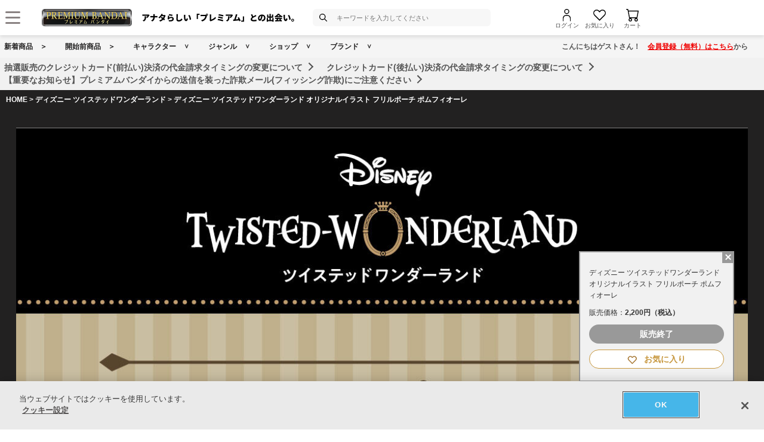

--- FILE ---
content_type: text/html; charset=Shift_JIS
request_url: https://p-bandai.jp/item/item-1000203849/
body_size: 23765
content:
<!DOCTYPE html PUBLIC "-//W3C//DTD XHTML 1.0 Transitional//EN" "http://www.w3.org/TR/xhtml1/DTD/xhtml1-transitional.dtd">
<html xmlns="http://www.w3.org/1999/xhtml" lang="ja" xml:lang="ja" xmlns:og="http://ogp.me/ns#"><head><!-- Adobe Fonts -->
<script>
(function(d) {
var config = {
kitId: 'zbq2rze',
scriptTimeout: 3000,
async: true
},
h=d.documentElement,t=setTimeout(function(){h.className=h.className.replace(/\bwf-loading\b/g,"")+" wf-inactive";},config.scriptTimeout),tk=d.createElement("script"),f=false,s=d.getElementsByTagName("script")[0],a;h.className+=" wf-loading";tk.src='https://use.typekit.net/'+config.kitId+'.js';tk.async=true;tk.onload=tk.onreadystatechange=function(){a=this.readyState;if(f%7C%7Ca&&a!="complete"&&a!="loaded")return;f=true;clearTimeout(t);try{Typekit.load(config)}catch(e){}};s.parentNode.insertBefore(tk,s)
})(document);
</script>
<!-- Adobe Fonts -->

<!-- p-bandai.jp に対する OneTrust Cookie 同意通知の始点 -->
<script type="text/javascript" src=https://cdn-apac.onetrust.com/consent/928f7f43-44d0-4806-a4c6-a714745096b0/OtAutoBlock.js ></script>
<script src=https://cdn-apac.onetrust.com/scripttemplates/otSDKStub.js  type="text/javascript" charset="UTF-8" data-domain-script="928f7f43-44d0-4806-a4c6-a714745096b0" ></script>
<script type="text/javascript">
function OptanonWrapper() { }
</script>
<!-- p-bandai.jp に対する OneTrust Cookie 同意通知の終点 -->

<script type="text/javascript" src="https://try.abtasty.com/689b5c6951160c556d015c7cc4ff6460.js"></script>
<!--forclarity-->
<script type="text/javascript">
    (function(c,l,a,r,i,t,y){
        c[a]=c[a]||function(){(c[a].q=c[a].q||[]).push(arguments)};
        t=l.createElement(r);t.async=1;t.src="https://www.clarity.ms/tag/"+i;
        y=l.getElementsByTagName(r)[0];y.parentNode.insertBefore(t,y);
    })(window, document, "clarity", "script", "cxjzf5ozzr");
</script>
<!--forclarity-->

<script src="https://p-bandai.jp/_ui/responsive/common/js/common.js?single"></script>




<script type="text/javascript">
window.dataLayer = window.dataLayer || [];
if(typeof template_ls_cv_1904_skip_flg  === 'undefined') {
}
if(typeof template_ga_parameter2_skip_flg  === 'undefined') {
dataLayer.push({ 
 member: 'ビジター'
                                                                            });
}
   
    
    
    var ga_item_list = {};
      ga_item_list['ga_2569480005016'] = {item_id: '2569480005016',item_name: '1000203849_ディズニー ツイステッドワンダーランド オリジナルイラスト フリルポーチ ポムフィオーレ',item_category: 'ディズニー ツイステッドワンダーランド',item_category2: '',item_category3: 'ディズニー ツイステッドワンダーランド',item_category4: 'ファッション・アクセサリー',item_category5: 'https://p-bandai.jp/item/item-1000203849',item_brand: '',item_variant: '1000203849',price: '2200'};
      //console.log(ga_item_list);
  
  dataLayer.push({ ecommerce: null });
  dataLayer.push({
    event: 'view_item',
    item_variant_product_code: '1000203849',
    item_product_code: '2569480005016',
    item_series: 'ディズニー ツイステッドワンダーランド',
    item_franchise: 'ディズニー ツイステッドワンダーランド',
    item_partner: '',
    item_genre: 'ファッション・アクセサリー',
    item_brand: '',
    ecommerce: {
    currency: 'JPY',
        value: '2200',
        items: [
                                {
              item_id: '2569480005016',
              item_name: '1000203849_ディズニー ツイステッドワンダーランド オリジナルイラスト フリルポーチ ポムフィオーレ',
              item_category: 'ディズニー ツイステッドワンダーランド',
              item_category2: '',
              item_category3: 'ディズニー ツイステッドワンダーランド',
              item_category4: 'ファッション・アクセサリー',
              item_category5: 'https://p-bandai.jp/item/item-1000203849',
              item_brand: '',
              item_variant: '1000203849',
              price: '2200',
              quantity: '1'
            }                            ]
    }
  });
  //console.log(dataLayer);
    
    
    
    

if(typeof template_ua_member_data_use_flg !== 'undefined'){
  }

dataLayer.push({
'ga_user_type':'ビジター',
'memberID':'',
'ga_total_accept_order_cnt': '0',      
'ga_total_accept_order_amount':'0',
'ga_last_campaign_id':''
});







</script>
<script type="text/javascript">
window.dataLayer = window.dataLayer || [];

function pushWishlistGAParameter() {
	if(typeof ga_item_list !== 'undefined') {
		if(!Object.keys(ga_item_list).length) {
			return false;
		}
		var ga_item_list_new = [];
		var index = 0;
		for(var key in ga_item_list) {
			ga_item_list_new[index] = {
				item_id: ga_item_list[key].item_id,
				item_name: ga_item_list[key].item_name,
				item_category: ga_item_list[key].item_category,
				item_category2: ga_item_list[key].item_category2,
				item_category3: ga_item_list[key].item_category3,
				item_category4: ga_item_list[key].item_category4,
				item_category5: ga_item_list[key].item_category5,
				item_category6: ga_item_list[key].item_category6,
				item_variant: ga_item_list[key].item_variant,
				price: ga_item_list[key].price,
				quantity: '1'
			};
			index++;
		}

		window.dataLayer.push({ ecommerce: null }); //eコマースオブジェクトの初期化
		window.dataLayer.push({
		event: 'add_to_wishlist',
			ecommerce: {
				currency: 'JPY',
				value: ga_item_list_new[0].price,
				items: ga_item_list_new
			 }
		});
		console.log(window.dataLayer); //debug
	}
}
</script>
<!-- Google Tag Manager -->
<noscript><iframe src="//www.googletagmanager.com/ns.html?id=GTM-MM26NJ"
height="0" width="0" style="display:none;visibility:hidden"></iframe></noscript>
<script>(function(w,d,s,l,i){w[l]=w[l]||[];w[l].push({'gtm.start':
new Date().getTime(),event:'gtm.js'});var f=d.getElementsByTagName(s)[0],
j=d.createElement(s),dl=l!='dataLayer'?'&l='+l:'';j.async=true;j.src=
'//www.googletagmanager.com/gtm.js?id='+i+dl;f.parentNode.insertBefore(j,f);
})(window,document,'script','dataLayer','GTM-MM26NJ');</script>
<!-- End Google Tag Manager -->
<meta name="template_cd_hash" content="yS+vhDnoWnFbPeUZhluOqFvwoBEhmvx2PyYM7GGjAxwLKUQm6fJDI4XB4x3R2pcuIt0HJ7YEI6J0+N3WIeLujVWeORJmHgoDXcxn75PDXyY=">

<!-- test end -->
<title>ディズニー ツイステッドワンダーランド オリジナルイラスト フリルポーチ ポムフィオーレ | ディズニー ツイステッドワンダーランド ファッション・アクセサリー | アニメグッズ ・おもちゃならプレミアムバンダイ｜バンダイナムコグループの公式通販サイト</title>

<meta name="description" content="『ディズニー ツイステッドワンダーランド』のフリル付きポーチが登場！ | バンダイナムコグループ公式通販サイト | プレミアムバンダイ。" />

<meta name="keywords" content="TwistedWonderland,ツイステ,ツイステバッグ,twst,ハーツラビュル,サバナクロー,オクタヴィネル,スカラビア,ポムフィオーレ,イグニハイド,ディアソムニア" />

<meta name="first-pid" content="1000172506">

<meta http-equiv="X-UA-Compatible" content="IE=edge"/>
<meta name="robots" content="index,follow" />

<meta name="google-site-verification" content="uoIz0y3E_zwqg9b-_vb0HE3WfGjPijPACObla9B8Ee4" />
<meta name="google-site-verification" content="EWCvK47kzFqjjIkTgHtZAq7lAUOhqkn9hchGVhL5RuI" />
<meta name="google-site-verification" content="NfitBqY2_93WApxzMMgV6R0ANpfYCQ-1gd4BvSXz3U8" />
<meta property="fb:app_id" content="152965254771555" />
<meta property="twitter:account_id" content="211093373" />

<link rel="alternate" media="handheld" href="https://p-bandai.jp/item/item-1000203849/">

<!-- copyright view system javascript --> 
<script src="//bandai-a.akamaihd.net/bc/js/copyright.js" type="text/javascript"></script>
<!-- copyright view system javascript --> 


<!-- canonical link -->
<link rel="canonical" href="https://p-bandai.jp/item/item-1000225312/">

<!-- canonical link -->

<!-- pagination link -->
<!-- pagination link -->



<meta name="x-date" content="2023-12-01 08:00:00">

<meta name="x-edate" content="2023-12-31 23:59:59">

<meta name="x-ss" content="31">

<meta name="x-ge" content="0014,0014/00140002,0014/00140007">

<meta name="x-chara" content="c2805">

<meta name="x-sge" content="c000930,2023autumn">



<!--twitter:card-->
<meta name="twitter:card" content="summary_large_image" >
<meta name="twitter:site" content="@p_bandai" >
<meta name="twitter:title" content="ディズニー ツイステッドワンダーランド オリジナルイラスト フリルポーチ ポムフィオーレ| プレミアムバンダイ" >
<meta name="twitter:description" content="『ディズニー ツイステッドワンダーランド』のフリル付きポーチが登場！" >
<meta name="twitter:image" content="https://bandai-a.akamaihd.net/bc/img/model/b/1000203849_1.jpg" >
<!--/twitter:card-->

<!--Open Graph mixi,facebook,gree-->
<meta property="og:title" content="ディズニー ツイステッドワンダーランド オリジナルイラスト フリルポーチ ポムフィオーレ| プレミアムバンダイ" />
<meta property="og:image" content="https://bandai-a.akamaihd.net/bc/img/model/b/1000203849_1.jpg"/>
<!--/ Open Graph mixi,facebook,gree-->

<!--Open Graph mixi-->
<meta property="og:description" content="『ディズニー ツイステッドワンダーランド』のフリル付きポーチが登場！" />
<!--/Open Graph mixi-->

<!--Open Graph facebook,gree-->
<meta property="og:type" content="website" />
<meta property="og:url" content="https://p-bandai.jp/item/item-1000203849/" />
<!--/Open Graph facebook,gree-->

<!--Open Graph facebook-->
<meta property="og:site_name" content="プレミアムバンダイ" />
<!--/Open Graph facebook-->

<script language="JavaScript" type="text/JavaScript" src="//bandai-a.akamaihd.net/js/share_button.js"></script>


<meta http-equiv="Content-Type" content="text/html; charset=shift_jis" />
<meta http-equiv="Content-Style-Type" content="text/css" />
<meta http-equiv="Content-Script-Type" content="text/javascript" />

<link href="/bc/css/common.css" rel="stylesheet" type="text/css" />
<link href="/bc/css/shop3_option.css" rel="stylesheet" type="text/css" />
<link href="/bc/css/review.css" rel="stylesheet" type="text/css" />
<link media="screen" rel="stylesheet" href="/bc/css/colorbox.css" />
<link href="/bc/css/tooltip_question.css" rel="stylesheet" type="text/css" />
<link href="/bc/css/detail_function.css" rel="stylesheet" type="text/css" />

<script language="JavaScript" type="text/JavaScript" src="//bandai-a.akamaihd.net/bc/js/rollover.js"></script>
<script type="text/javascript" src="//bandai-a.akamaihd.net/js/library/jquery/3_6_0/jquery_min.js"></script>
<script type="text/javascript" src="//bandai-a.akamaihd.net/bc/js/jquery.cycle.lite.js"></script>
<!--<script type="text/javascript" src="//bandai-a.akamaihd.net/bc/js/jquery.cycle.all.js"></script>-->
<script type="text/javascript" src="//bandai-a.akamaihd.net/bc/js/jquery.colorbox-min.js"></script>
<!--<script type="text/javascript" src="//bandai-a.akamaihd.net/bc/js/item_detail_img.js"></script>-->
<script type="text/javascript" src="//bandai-a.akamaihd.net/bc/js/top_favorite_202410.js"></script>

<script language="JavaScript" type="text/JavaScript" src="//bandai-a.akamaihd.net/bc/js/item_stock_202410.js"></script>
<script language="JavaScript" type="text/JavaScript" src="//bandai-a.akamaihd.net/js/cart_add.js"></script>
<script type='text/javascript'>
// お気に入り
var member_favorite_model = [];
var usdata = '1303feb575bb8578803af0e949f1691f';

// 閲覧履歴
var browsing_history_model = [];

// お気に入り（カテゴリ－キャラクタ）
var member_favorite_category = [];


// 初回読み込み
$(document).ready(function(){
  $.each(member_favorite_model, function(index, m_fav_model_id) {
    if($(".nfm_"+m_fav_model_id).length) {
      $(".nfm_"+m_fav_model_id).prop('checked', true);
    }
  })

  $.each(browsing_history_model, function(index, history_model_id) {
    if($(".bhm_"+history_model_id).length) {
      $(".bhm_"+history_model_id).addClass('is-active');
    }
  })

  $.each(member_favorite_category, function(index, m_fav_category_kbn_no) {
    if($(".nfc_"+m_fav_category_kbn_no).length) {
      $(".nfc_"+m_fav_category_kbn_no).prop('checked', true);
    }
  })

});
</script>

<script language="JavaScript"><!--

// color, size, taste, kind, amount

// IEでは連想配列の最後にカンマはエラーになる
orderno_list = {
"0000000000":"2569480005016"
,"0000000000_img":"https://bandai-a.akamaihd.net/bc/img/model/b/1000203849_1.jpg"
,"0000000000_alt":""
,"0000000000_img1":"https://bandai-a.akamaihd.net/bc/img/model/b/1000203849_1.jpg"
,"0000000000_alt1":"ディズニー ツイステッドワンダーランド オリジナルイラスト フリルポーチ ポムフィオーレ"
,"0000000000_img2":"https://bandai-a.akamaihd.net/bc/img/model/b/1000203849_2.jpg"
,"0000000000_alt2":"ディズニー ツイステッドワンダーランド オリジナルイラスト フリルポーチ ポムフィオーレ"
,"0000000000_img3":"https://bandai-a.akamaihd.net/bc/img/model/b/1000203849_3.jpg"
,"0000000000_alt3":"ディズニー ツイステッドワンダーランド オリジナルイラスト フリルポーチ ポムフィオーレ"
,"0000000000_img4":"https://bandai-a.akamaihd.net/bc/img/model/b/1000203849_4.jpg"
,"0000000000_alt4":"ディズニー ツイステッドワンダーランド オリジナルイラスト フリルポーチ ポムフィオーレ"
,"0000000000_img5":"https://bandai-a.akamaihd.net/bc/img/model/b/1000203849_5.jpg"
,"0000000000_alt5":"ディズニー ツイステッドワンダーランド オリジナルイラスト フリルポーチ ポムフィオーレ"
,"0000000000_img6":"https://bandai-a.akamaihd.net/bc/img/model/b/1000203849_6.jpg"
,"0000000000_alt6":"ディズニー ツイステッドワンダーランド オリジナルイラスト フリルポーチ ポムフィオーレ"
,"0000000000_img7":"https://bandai-a.akamaihd.net/bc/img/model/b/1000203849_7.jpg"
,"0000000000_alt7":"ディズニー ツイステッドワンダーランド オリジナルイラスト フリルポーチ ポムフィオーレ"
,"0000000000_img8":"https://bandai-a.akamaihd.net/bc/img/model/b/1000203849_8.jpg"
,"0000000000_alt8":"ディズニー ツイステッドワンダーランド オリジナルイラスト フリルポーチ ポムフィオーレ"
,"0000000000_img9":""
,"0000000000_alt9":"ディズニー ツイステッドワンダーランド オリジナルイラスト フリルポーチ ポムフィオーレ"
,"0000000000_img10":""
,"0000000000_alt10":"ディズニー ツイステッドワンダーランド オリジナルイラスト フリルポーチ ポムフィオーレ"
		};

orderstock_list = {
"2569480005016":"×"
};

ordermax_list = {
"2569480005016":0
};
reserve_flg = 0;
order_disp_pulldown = 1;
all_stock_out = "全て在庫無し";
all_stock_out_string="全て在庫無し"
ordermax_keep_list = {
"2569480005016":0
};
orderstock_limit_flg = {
"2569480005016":1
};
ecv_non_stock_mark="×";
model_image_list = {
"defalut_curindex" : "0000000000"
,"model_image1":"https://bandai-a.akamaihd.net/bc/img/model/b/1000203849_1.jpg"
,"model_image_alt1":"ディズニー ツイステッドワンダーランド オリジナルイラスト フリルポーチ ポムフィオーレ"
,"model_image2":"https://bandai-a.akamaihd.net/bc/img/model/b/1000203849_2.jpg"
,"model_image_alt2":"ディズニー ツイステッドワンダーランド オリジナルイラスト フリルポーチ ポムフィオーレ"
,"model_image3":"https://bandai-a.akamaihd.net/bc/img/model/b/1000203849_3.jpg"
,"model_image_alt3":"ディズニー ツイステッドワンダーランド オリジナルイラスト フリルポーチ ポムフィオーレ"
,"model_image4":"https://bandai-a.akamaihd.net/bc/img/model/b/1000203849_4.jpg"
,"model_image_alt4":"ディズニー ツイステッドワンダーランド オリジナルイラスト フリルポーチ ポムフィオーレ"
,"model_image5":"https://bandai-a.akamaihd.net/bc/img/model/b/1000203849_5.jpg"
,"model_image_alt5":"ディズニー ツイステッドワンダーランド オリジナルイラスト フリルポーチ ポムフィオーレ"
,"model_image6":"https://bandai-a.akamaihd.net/bc/img/model/b/1000203849_6.jpg"
,"model_image_alt6":"ディズニー ツイステッドワンダーランド オリジナルイラスト フリルポーチ ポムフィオーレ"
,"model_image7":"https://bandai-a.akamaihd.net/bc/img/model/b/1000203849_7.jpg"
,"model_image_alt7":"ディズニー ツイステッドワンダーランド オリジナルイラスト フリルポーチ ポムフィオーレ"
,"model_image8":"https://bandai-a.akamaihd.net/bc/img/model/b/1000203849_8.jpg"
,"model_image_alt8":"ディズニー ツイステッドワンダーランド オリジナルイラスト フリルポーチ ポムフィオーレ"
,"model_image9":""
,"model_image_alt9":"ディズニー ツイステッドワンダーランド オリジナルイラスト フリルポーチ ポムフィオーレ"
,"model_image10":""
,"model_image_alt10":"ディズニー ツイステッドワンダーランド オリジナルイラスト フリルポーチ ポムフィオーレ"
,"model_image11":""
,"model_image_alt11":"ディズニー ツイステッドワンダーランド オリジナルイラスト フリルポーチ ポムフィオーレ"
,"model_image12":""
,"model_image_alt12":"ディズニー ツイステッドワンダーランド オリジナルイラスト フリルポーチ ポムフィオーレ"
,"model_image13":""
,"model_image_alt13":"ディズニー ツイステッドワンダーランド オリジナルイラスト フリルポーチ ポムフィオーレ"
,"model_image14":""
,"model_image_alt14":"ディズニー ツイステッドワンダーランド オリジナルイラスト フリルポーチ ポムフィオーレ"
,"model_image15":""
,"model_image_alt15":"ディズニー ツイステッドワンダーランド オリジナルイラスト フリルポーチ ポムフィオーレ"
,"model_image16":""
,"model_image_alt16":"ディズニー ツイステッドワンダーランド オリジナルイラスト フリルポーチ ポムフィオーレ"
,"model_image17":""
,"model_image_alt17":"ディズニー ツイステッドワンダーランド オリジナルイラスト フリルポーチ ポムフィオーレ"
,"model_image18":""
,"model_image_alt18":"ディズニー ツイステッドワンダーランド オリジナルイラスト フリルポーチ ポムフィオーレ"
,"model_image19":""
,"model_image_alt19":"ディズニー ツイステッドワンダーランド オリジナルイラスト フリルポーチ ポムフィオーレ"
,"model_image20":""
,"model_image_alt20":"ディズニー ツイステッドワンダーランド オリジナルイラスト フリルポーチ ポムフィオーレ"
,"model_image21":""
,"model_image_alt21":"ディズニー ツイステッドワンダーランド オリジナルイラスト フリルポーチ ポムフィオーレ"
,"model_image22":""
,"model_image_alt22":"ディズニー ツイステッドワンダーランド オリジナルイラスト フリルポーチ ポムフィオーレ"
,"model_image23":""
,"model_image_alt23":"ディズニー ツイステッドワンダーランド オリジナルイラスト フリルポーチ ポムフィオーレ"
,"model_image24":""
,"model_image_alt24":"ディズニー ツイステッドワンダーランド オリジナルイラスト フリルポーチ ポムフィオーレ"
,"model_image25":""
,"model_image_alt25":"ディズニー ツイステッドワンダーランド オリジナルイラスト フリルポーチ ポムフィオーレ"
,"model_image26":""
,"model_image_alt26":"ディズニー ツイステッドワンダーランド オリジナルイラスト フリルポーチ ポムフィオーレ"
,"model_image27":""
,"model_image_alt27":"ディズニー ツイステッドワンダーランド オリジナルイラスト フリルポーチ ポムフィオーレ"
,"model_image28":""
,"model_image_alt28":"ディズニー ツイステッドワンダーランド オリジナルイラスト フリルポーチ ポムフィオーレ"
,"model_image29":""
,"model_image_alt29":"ディズニー ツイステッドワンダーランド オリジナルイラスト フリルポーチ ポムフィオーレ"
,"model_image30":""
,"model_image_alt30":"ディズニー ツイステッドワンダーランド オリジナルイラスト フリルポーチ ポムフィオーレ"
};

// --></script>

<!-- 201607お気に入りボタン -->
<link href="/bc/images/net-s_tokushu/20160707style_pc.css" rel="stylesheet" type="text/css" />
<script type='text/javascript'>
$(function(){
	
	
	$(".popbox_btn").on("click", function(){
            
		CommentDisp('/mycollection_add/1000203849/', { usdata: usdata }).done(function(result) {
			var text = result.message;
			if(text == "notlogin"){
				location.href="/login/";
			}else{
				if(text == "success"){
					$(".pop_space p").text("お気に入りに登録しました");
					$(".popbox_btn").hide();
					$(".favAdded").show();

					//$(".pop_space").fadeIn();
					//$("body").append('<p class="dummy_crose"></p>');
					if($('#flFav').length){ // for floating cart
						$('#flFav').text('お気に入りに登録済');
						if($('.detailFnFab').length){
							$('#flFav').removeClass('detailFnFab');
							$('#flFav').addClass('detailFnFabOff');
						}
					}
					pushWishlistGAParameter();
				}else if(text == "success2"){
					$(".popbox_btn").hide();
					$(".favAdded").show();

					//$(".favAdded_space").fadeIn();
					//$("body").append('<p class="dummy_crose"></p>');
					if($('#flFav').length){ // for floating cart
						$('#flFav').text('お気に入りに登録済');
						if($('.detailFnFab').length){
							$('#flFav').removeClass('detailFnFab');
							$('#flFav').addClass('detailFnFabOff');
						}
					}
				}else{
					$(".pop_space p").text(text);

					$(".pop_space").fadeIn();
					$("body").append('<p class="dummy_crose"></p>');

					$( ".dummy_crose , #spaceClose" ).off().on("click", function(){
						$(".pop_space").fadeOut( function(){
							$(".dummy_crose").remove();
						});
					});
				}
      }
 		});
	});

	$(".favAdded").on("click", function(){
		$.ajax(
		{
			type: "POST",
			dataType:"json",
			url:'/mycollection_del/1000203849/',
			cache: false,
			data:{"ret":"1", usdata: usdata }
		})
		.done(function(result) {
			var text = result.message;
			if(text == "notlogin"){
				location.href="/login/";
			}else{
				if(text == "success"){

					$(".pop_space p").text("お気に入りを削除しました");
					$(".favAdded").hide();
					$(".popbox_btn").show();

					//$(".pop_space").fadeIn();
					//$("body").append('<p class="dummy_crose"></p>');
					if($('#flFav').length){ // for floating cart
						$('#flFav').text('お気に入り');
						if($('.detailFnFabOff').length){
							$('#flFav').removeClass('detailFnFabOff');
							$('#flFav').addClass('detailFnFab');
						}
					}
				}else{
					$(".pop_space p").text(text);
					$(".pop_space").fadeIn();
					$("body").append('<p class="dummy_crose"></p>');

					$( ".dummy_crose , #spaceClose" ).off().on("click", function(){
						$(".pop_space").fadeOut( function(){
							$(".dummy_crose").remove();
						});
					});
				}
			}
		});
	});
});

function favorite_error1(){

	$(".pop_space p").text("お気に入り商品の登録エラーが発生しました。");

	$(".pop_space").fadeIn();
	$("body").append('<p class="dummy_crose"></p>');
		
		
	$( ".dummy_crose , #spaceClose" ).off().on("click", function(){
		$(".pop_space").fadeOut( function(){
			$(".dummy_crose").remove();
		});
	});
	var element = document.getElementById("box");
	var rect = element.getBoundingClientRect();
	var positionX = rect.left + window.pageXOffset ;
	var positionY = rect.top + window.pageYOffset ;

	// 要素の位置にスクロールさせる
	window.scrollTo( positionX, positionY ) ;
}
function favorite_error2(){
	$(".pop_space p").text("お気に入り商品の登録数が上限に達しています");

	$(".pop_space").fadeIn();
	$("body").append('<p class="dummy_crose"></p>');
		
		
	$( ".dummy_crose , #spaceClose" ).off().on("click", function(){
		$(".pop_space").fadeOut( function(){
			$(".dummy_crose").remove();
		});
	});
	var element = document.getElementById("box");
	var rect = element.getBoundingClientRect();
	var positionX = rect.left + window.pageXOffset ;
	var positionY = rect.top + window.pageYOffset ;
	// 要素の位置にスクロールさせる
	window.scrollTo( positionX, positionY ) ;
}
function favorite_success1(){
	$(".popbox_btn").hide();
	$(".favAdded").show();

	/*
	$(".pop_space").fadeIn();
	$("body").append('<p class="dummy_crose"></p>');
		
	$( ".dummy_crose , #spaceClose" ).off().on("click", function(){
		$(".pop_space").fadeOut( function(){
			$(".dummy_crose").remove();
		});
	});
	*/
	var element = document.getElementById("box");
	var rect = element.getBoundingClientRect();
	var positionX = rect.left + window.pageXOffset ;
	var positionY = rect.top + window.pageYOffset ;

	// 要素の位置にスクロールさせる
	window.scrollTo( positionX, positionY ) ;
}
function favorite_success2(){
	$(".popbox_btn").hide();
	$(".favAdded").show();

	/*
	$(".favAdded_space").fadeIn();
	$("body").append('<p class="dummy_crose"></p>');

	$( ".dummy_crose , #spaceClose" ).off().on("click", function(){
		$(".favAdded_space").fadeOut( function(){
			$(".dummy_crose").remove();

		});
	});
	*/
	var element = document.getElementById("box");
	var rect = element.getBoundingClientRect();
	var positionX = rect.left + window.pageXOffset ;
	var positionY = rect.top + window.pageYOffset ;

	// 要素の位置にスクロールさせる
	window.scrollTo( positionX, positionY ) ;
}
function favorite_del_success(){
	$(".favAdded").hide();
	$(".popbox_btn").show();

	var element = document.getElementById("box");
	var rect = element.getBoundingClientRect();
	var positionX = rect.left + window.pageXOffset ;
	var positionY = rect.top + window.pageYOffset ;

	// 要素の位置にスクロールさせる
	window.scrollTo( positionX, positionY ) ;
}


var usdata = '1303feb575bb8578803af0e949f1691f';
</script>
<!-- 201607お気に入りボタン -->

<link href="/bc/css/pbItemDetail.css" rel="stylesheet" type="text/css" />
<link href="/bc/css/pbFluidHeaderFooter.css" rel="stylesheet" type="text/css" />

<script src="//bandai-a.akamaihd.net/bc/css/swiper-bundle.js" type="text/javascript" charset="utf-8"></script>
<link href="/bc/css/swiper-bundle.css" rel="stylesheet" type="text/css" charset="utf-8" />
<link href="/bc/css/pb24-icon.css" rel="stylesheet" type="text/css" charset="utf-8" />
<link href="/bc/css/pb24_pc.css" rel="stylesheet" type="text/css" charset="utf-8" />
<link href="/bc/css/pb24-black_pc.css" rel="stylesheet" type="text/css" charset="utf-8" />

<script type="application/ld+json">
{
  "@context": "https://schema.org",
  "@type": "BreadcrumbList",
	"itemListElement":[{
	  "@type": "ListItem",
		"position": 1,
    "name": "HOME",
		"item": "https://p-bandai.jp/"
		},
		{
    "@type": "ListItem",
    "position": 2,
    "name": "ディズニー ツイステッドワンダーランド",
		"item": "https://p-bandai.jp/chara/c2805/"
    },
    		{
    "@type": "ListItem",
    "position": 3,
    "name": "ディズニー ツイステッドワンダーランド オリジナルイラスト フリルポーチ ポムフィオーレ"
    }]
}
</script>
<script type="application/ld+json">
[
{
    "@context": "https://schema.org/",
    "@type": "Product",
    "itemCondition" : "NewCondition",
    "image": "https://bandai-a.akamaihd.net/bc/img/model/b/1000203849_1.jpg",
    "name": "ディズニー ツイステッドワンダーランド オリジナルイラスト フリルポーチ ポムフィオーレ",
    "description": "『ディズニー ツイステッドワンダーランド』のフリル付きポーチが登場！ | バンダイナムコグループ公式通販サイト | プレミアムバンダイ。",
        "offers": {
      "@type": "Offer",
      "priceCurrency": "JPY",
      "price": "2200",
      "itemCondition": "https://schema.org/NewCondition",
      "availability": "https://schema.org/Discontinued"
    },
    "hasMerchantReturnPolicy": {
      "@type": "MerchantReturnPolicy",
      "applicableCountry": "JP",
      "returnPolicyCategory": "https://schema.org/MerchantReturnNotPermitted"
    }
 }
]
</script>
<meta name="gtin_code" content="4549660846550">

<script type="text/javascript">
    loopassDmpTrack = (function() {
        var database      = 'li_pbandai';
        var table         = 'tracking_log';
        var writekey      = '192/cdc6bc4d001b7820ae7519597f2b26dc8fe30099';
        var cookie_domain = '.p-bandai.jp';
        var uid_hash_key  = 'lluh';
        var uid_hash;
        var member_id = '';
        var params = decodeURIComponent(window.location.search.substring(1)).split('&');
        var len    = params.length;
        var param;
        for (var i = 0; i < len; i++) {
            param = params[i].split('=');
            if (param[0] === uid_hash_key) {
                if (param.length === 2 && param[1].match(/^[a-z0-9]{40}$/)) {
                    document.cookie = uid_hash_key + '=' + param[1] + '; domain=' + cookie_domain+'; max-age=63072000; path=/';
                }
                break;
            }
        }
        
        params = document.cookie.split(';');
        len    = params.length;
        param;
        for (var i = 0; i < len; i++) {
            param = params[i].split('=');
            if (param[0].toString().trim() === uid_hash_key) {
                var value = param[1].toString().trim();
                if (param.length === 2 && value.match(/^[a-z0-9]{40}$/)) {
                    uid_hash = value;
                }
                break;
            }
        }

        !function(t,e){if(void 0===e[t]){e[t]=function(){e[t].clients.push(this),this._init=[Array.prototype.slice.call(arguments)]},e[t].clients=[];for(var r=function(t){return function(){return this["_"+t]=this["_"+t]||[],this["_"+t].push(Array.prototype.slice.call(arguments)),this}},s=["addRecord","blockEvents","fetchServerCookie","fetchGlobalID","fetchUserSegments","resetUUID","ready","setSignedMode","setAnonymousMode","set","trackEvent","trackPageview","trackClicks","unblockEvents"],n=0;n<s.length;n++){var c=s[n];e[t].prototype[c]=r(c)}var o=document.createElement("script");o.type="text/javascript",o.async=!0,o.src=("https:"===document.location.protocol?"https:":"http:")+"//cdn.treasuredata.com/sdk/2.5/td.min.js";var a=document.getElementsByTagName("script")[0];a.parentNode.insertBefore(o,a)}}("Treasure",this);
        var td = new Treasure({
            host: 'tokyo.in.treasuredata.com',
            writeKey: writekey,
            database: database,
            startInSignedMode: true
        });
        td.set('$global', 'td_global_id', 'td_global_id');
        td.set(table,{lps_uid_hash : uid_hash, member_id : member_id});

        return function (add_data) {
            td.trackEvent(table, ((add_data instanceof Object && !(add_data instanceof Array)) ? add_data : {}));
        };
    })();

        loopassDmpTrack();

</script>

<!-- WOVN -->
<script src="https://j.wovn.io/1" data-wovnio="key=OMx4gI" async></script>

<!-- BotManager -->
<script>
  (function(cfg) {
    var resultDomain = location.hostname.indexOf('search.p-bandai.jp') !== -1 ? 'search.p-bandai.jp' : 'p-bandai.jp';
    cfg.tenantId = 'TN250115-F72BE222';
    cfg.domainName = resultDomain;
    cfg.serverUrl = 'https://botmanager.stclab.com/api/v1/macro';
    cfg.detectOnLoad = false;
    cfg.protectionServerUrl = 'https://restriction.p-bandai.jp/p-bandai';
  })(window['BotManager-config'] || (window['BotManager-config'] = {}));
</script>
<script src="https://restriction.p-bandai.jp/agents/client/javascript/botmanager-browser-agent.js" async></script>


<!-- NetFUNNEL EUM -->
<script src="https://agent-lib.stclab.com/agents/eum/browser/eum-browser.js" defer onload="initializeEUM()"></script>
<script>
    async function initializeEUM() {
        const initResult = await window.STC_EUM.initialize({
            serverURL: "https://eum-receiver-v3.stclab.com/eum_data",
            settingURL: "https://nf-setting-bucket.stclab.com/m-hosh-0932.netfunnel/nf-setting.json",
            clientId: "TN241223-E8F0FA48",
            trackResource: true,
            printLog: false,
        });
    }
</script>

  
    <!--BNX RECCOMEND DATA SEND START-->
    <script>
       user_event = {
           'eventType': 'detail-page-view',
           'visitorId': 'dbd3ff511eca0864922872901016ef23',
                                 'productDetails': [{
           'product': {
               'id': '1000203849'
             }
           }]
       };
       var _gre = _gre || [];

_gre.push(['apiKey', 'AIzaSyD1al93YkuQ2r2oF14uqappaLBrz1f-e_E']);
_gre.push(['logEvent', user_event]);
_gre.push(['projectId', '923644276702']);
_gre.push(['locationId', 'global']);
_gre.push(['catalogId', 'default_catalog']);

(function() {
  var gre = document.createElement('script'); gre.type = 'text/javascript'; gre.async = true;
  gre.src = 'https://www.gstatic.com/retail/v2_event.js';
  var s = document.getElementsByTagName('script')[0]; s.parentNode.insertBefore(gre, s);
})();
    </script>
  <!--BNX RECCOMEND DATA SEND END-->
    
  
  
  
  
                              <script>!function(e){var n="https://s.go-mpulse.net/boomerang/";if("False"=="True")e.BOOMR_config=e.BOOMR_config||{},e.BOOMR_config.PageParams=e.BOOMR_config.PageParams||{},e.BOOMR_config.PageParams.pci=!0,n="https://s2.go-mpulse.net/boomerang/";if(window.BOOMR_API_key="FUJSN-U3MH7-M5VXW-CAJD9-PEDX2",function(){function e(){if(!o){var e=document.createElement("script");e.id="boomr-scr-as",e.src=window.BOOMR.url,e.async=!0,i.parentNode.appendChild(e),o=!0}}function t(e){o=!0;var n,t,a,r,d=document,O=window;if(window.BOOMR.snippetMethod=e?"if":"i",t=function(e,n){var t=d.createElement("script");t.id=n||"boomr-if-as",t.src=window.BOOMR.url,BOOMR_lstart=(new Date).getTime(),e=e||d.body,e.appendChild(t)},!window.addEventListener&&window.attachEvent&&navigator.userAgent.match(/MSIE [67]\./))return window.BOOMR.snippetMethod="s",void t(i.parentNode,"boomr-async");a=document.createElement("IFRAME"),a.src="about:blank",a.title="",a.role="presentation",a.loading="eager",r=(a.frameElement||a).style,r.width=0,r.height=0,r.border=0,r.display="none",i.parentNode.appendChild(a);try{O=a.contentWindow,d=O.document.open()}catch(_){n=document.domain,a.src="javascript:var d=document.open();d.domain='"+n+"';void(0);",O=a.contentWindow,d=O.document.open()}if(n)d._boomrl=function(){this.domain=n,t()},d.write("<bo"+"dy onload='document._boomrl();'>");else if(O._boomrl=function(){t()},O.addEventListener)O.addEventListener("load",O._boomrl,!1);else if(O.attachEvent)O.attachEvent("onload",O._boomrl);d.close()}function a(e){window.BOOMR_onload=e&&e.timeStamp||(new Date).getTime()}if(!window.BOOMR||!window.BOOMR.version&&!window.BOOMR.snippetExecuted){window.BOOMR=window.BOOMR||{},window.BOOMR.snippetStart=(new Date).getTime(),window.BOOMR.snippetExecuted=!0,window.BOOMR.snippetVersion=12,window.BOOMR.url=n+"FUJSN-U3MH7-M5VXW-CAJD9-PEDX2";var i=document.currentScript||document.getElementsByTagName("script")[0],o=!1,r=document.createElement("link");if(r.relList&&"function"==typeof r.relList.supports&&r.relList.supports("preload")&&"as"in r)window.BOOMR.snippetMethod="p",r.href=window.BOOMR.url,r.rel="preload",r.as="script",r.addEventListener("load",e),r.addEventListener("error",function(){t(!0)}),setTimeout(function(){if(!o)t(!0)},3e3),BOOMR_lstart=(new Date).getTime(),i.parentNode.appendChild(r);else t(!1);if(window.addEventListener)window.addEventListener("load",a,!1);else if(window.attachEvent)window.attachEvent("onload",a)}}(),"".length>0)if(e&&"performance"in e&&e.performance&&"function"==typeof e.performance.setResourceTimingBufferSize)e.performance.setResourceTimingBufferSize();!function(){if(BOOMR=e.BOOMR||{},BOOMR.plugins=BOOMR.plugins||{},!BOOMR.plugins.AK){var n=""=="true"?1:0,t="",a="kq3d4pixyqb462lo42lq-f-51c50cd8e-clientnsv4-s.akamaihd.net",i="false"=="true"?2:1,o={"ak.v":"39","ak.cp":"1228037","ak.ai":parseInt("736288",10),"ak.ol":"0","ak.cr":6,"ak.ipv":4,"ak.proto":"h2","ak.rid":"1e7ae693","ak.r":46865,"ak.a2":n,"ak.m":"","ak.n":"essl","ak.bpcip":"3.145.178.0","ak.cport":33699,"ak.gh":"23.196.2.207","ak.quicv":"","ak.tlsv":"tls1.3","ak.0rtt":"","ak.0rtt.ed":"","ak.csrc":"-","ak.acc":"","ak.t":"1768875671","ak.ak":"hOBiQwZUYzCg5VSAfCLimQ==0aIFyeKkjnWm09FAA95LDsW3xqjkA4PjyFDSmP3NVdovcpY5GZaVKgzxfM5RJQt7cxOKs3lz/ZwUp+R9AZBHy+K3DtgftV0OxD710TCIZnABxETrSUk+DNI8LsoNjy5TjFO8qPh6j4iMBXDSUkMBQeTTgluf/Bfsm/PhWZTBDcjmh9wJxLLHCEwGTYLtPFNtxARHwervGpzoTARqkhrR4cdGSNbp/B6gMOuz3V4cjLHMEvjIo+yeSo7se70bneKFJntayZOiqhz5UVEoabDCQDRS3y3cYzooT8kYsLnb/xu/V200VOkqwW3I7t27Jj8iPRiDMXj5kMfOgr77aHFvsF0DN/I5AkNFvIODP56wDnIrF56LRBTH18qe9JKmjmOdalGqFM4XCPQk0NOhkOKxVR9LWQWqYMrz1dPZ4aGbZM4=","ak.pv":"108","ak.dpoabenc":"","ak.tf":i};if(""!==t)o["ak.ruds"]=t;var r={i:!1,av:function(n){var t="http.initiator";if(n&&(!n[t]||"spa_hard"===n[t]))o["ak.feo"]=void 0!==e.aFeoApplied?1:0,BOOMR.addVar(o)},rv:function(){var e=["ak.bpcip","ak.cport","ak.cr","ak.csrc","ak.gh","ak.ipv","ak.m","ak.n","ak.ol","ak.proto","ak.quicv","ak.tlsv","ak.0rtt","ak.0rtt.ed","ak.r","ak.acc","ak.t","ak.tf"];BOOMR.removeVar(e)}};BOOMR.plugins.AK={akVars:o,akDNSPreFetchDomain:a,init:function(){if(!r.i){var e=BOOMR.subscribe;e("before_beacon",r.av,null,null),e("onbeacon",r.rv,null,null),r.i=!0}return this},is_complete:function(){return!0}}}}()}(window);</script></head>

<body onload="javascript:setOrderNo();" class="pbFluidStyle"> 



<script language="JavaScript"><!--
// アイコン表示用配列
icon_model_list = ",1000203849";
// --></script>


<script language="javascript">
    //Set the number of days before your cookie should expire
    var ExpireDays = 90;
    //Do not change anything below this line
    qstr = document.location.search;
    qstr = qstr.substring(1, qstr.length);
    function SetCookie(cookieName, cookieValue, nDays) {
        var today = new Date();
        var expire = new Date();
        if (nDays == null || nDays == 0) nDays = 1;
        expire.setTime(today.getTime() + 3600000 * 24 * nDays);
        document.cookie = cookieName + "=" + escape(cookieValue) + "; expires=" + expire.toGMTString() + "; path=/";
    }
    thevars = qstr.split("&");
    for (i = 0; i < thevars.length; i++) {
        cookiecase = thevars[i].split("=");
        switch (cookiecase[0]) {
            case "sfmc_sub":
                sfmc_sub = cookiecase[1];
                SetCookie("SubscriberID", sfmc_sub, ExpireDays);
                break;
            case "e":
                e = cookiecase[1];
                SetCookie("EmailAddr_", e, ExpireDays);
                break;
            case "j":
                j = cookiecase[1];
                SetCookie("JobID", j, ExpireDays);
                break;
            case "l":
                l = cookiecase[1];
                SetCookie("ListID", l, ExpireDays);
                break
            case "jb":
                jb = cookiecase[1];
                SetCookie("BatchID", jb, ExpireDays);
                break;
            case "u":
                u = cookiecase[1];
                SetCookie("UrlID", u, ExpireDays);
                break;
            case "mid":
                mid = cookiecase[1];
                SetCookie("MemberID", mid, ExpireDays);
                break;
            default:
                break;
        }

    }
</script>

<link href="/bc/css/header_202410.css?251010" rel="stylesheet" type="text/css" />



<!--===================HEADER======================-->

<script type="text/javascript" src="//bandai-a.akamaihd.net/js/library/jquery/3_6_0/jquery_min.js"></script>
<script type="text/javascript">
    var $jq11 = $.noConflict(true);
</script>


<div class="pb24-header-upper"></div>
<div class="pb24-header">
  <div class="pb24-header-main">
    <div class="pb24-header-main__inner">
      <p class="pb24-header-main__logo">
                <a href="https://p-bandai.jp/">
                  <img src="https://bandai-a.akamaihd.net/bc/images/common/premium_logo_wh_h2.png" alt="プレミアムバンダイ" />
                </a>
              </p>
      <div class="pb24-header-main__search">
        <form action="/search_bst/">
          <input type="hidden" name="C5" value="" />
          <input type="text" id="pb24-header-input" class="pb24-header-main__search--text" name="q" autocomplete="off" placeholder="キーワードを入力してください" />
          <button type="submit" class="pb24-header-main__search--submit"><i class="pb24-icon-header-search"></i><span>検索</span></button>
        </form>
      </div>
      <ul class="pb24-header-main__other">
                <li><a href="/login/"><i class="pb24-icon-header-mypage"></i><span>ログイン</span></a></li>
                        <li><a href="/mycollection/"><i class="pb24-icon-header-favorite"></i><span>お気に入り</span></a></li>
        <li class="pbH24-heder-btn-cart pbH-btn-cart"><a href="/cart/"><i class="pb24-icon-header-cart"></i><span>カート</span></a>
          <div class="pbH-item"></div>
        </li>
        <li class="pb24-header-main__other--cart"><span></span></li>
      </ul>
      <button class="pb24-header-main__btn" type="button"><i class="pb24-icon-header-menu-on"></i><span>メニューを開く</span></button>
    </div>
  </div>
  <div class="pb24-header-menu">
    <div class="pb24-header-menu__inner">
            <ul class="pb24-header-menu__login">
        <li><a href="/login/">ログイン</a></li>
        <li><a href="/newregist_pre_bnid">新規会員登録</a></li>
      </ul>
                  <div class="pb24-header-menu__msg">
              </div>
      <div class="pb24-header-menu__link">
        <div class="pb24-header-menu__link--list">
          <ul>
            <li><a href="/mycollection/">お気に入り一覧</a></li>
            <li><a href="/my_pc_browsing_history/">閲覧履歴</a></li>
            <li><a href="/myorder/">ご注文履歴</a></li>
            <li><a href="/mypage_info_list/">お知らせ一覧</a></li>
          </ul>
        </div>
        <dl class="pb24-header-menu__link--search">
          <dt>商品を探す</dt>
          <dd>
            <ul>
              <li><a href="/chara/">キャラクターから探す</a></li>
              <li><a href="/contents/shop_list/">ショップから探す</a></li>
              <li><a href="/category/">ジャンルから探す</a></li>
            </ul>
            <ul>
              <li><a href="/brand/">ブランドから探す</a></li>
              <li><a href="/new_itemlist/">新着商品</a></li>
              <li><a href="https://search.p-bandai.jp/?lang=ja&page=1&q=&C5=30">開始前商品</a></li>
            </ul>
            <ul>
              <li><a href="/deadline_itemlist/">締め切り間近の商品</a></li>
            </ul>
          </dd>
        </dl>
        <dl class="pb24-header-menu__link--guide">
          <dt>ガイドを見る</dt>
          <dd>
            <ul>
              <li><a href="https://faq.p-bandai.jp/" target="_blank">よくあるご質問</a></li>
              <li><a href="/contents/pbguide_top/">初めての方へ</a></li>
            </ul>
          </dd>
        </dl>
      </div>
      <p class="pb24-header-menu__logo"><a href="https://p-bandai.jp/"><img src="https://bandai-a.akamaihd.net/bc/images/common/premium_logo.png" alt="プレミアムバンダイ" /></a></p>
      <button class="pb24-header-menu__btn" type="button"><i class="pb24-icon-header-menu-off"></i><span>メニューを閉じる</span></button>
    </div>
  </div>
</div>

<!-- ヘッダー検索 -->
<div class="pb24-headerSearch">
  <div class="pb24-headerSearch__inner">
    <div class="pb24-headerSearch__scroll">
      <!-- ヘッダー検索：初期表示 -->
      <div class="pb24-headerSearch-start">
              <!-- ヘッダー検索：未ログイン -->
        <p class="pb24-headerSearch-login">検索機能は<a href="/login/">ログイン</a>後より便利に！</p>
        <!-- /ヘッダー検索：未ログイン -->
              <!-- ヘッダー検索：検索履歴 -->
        <dl class="pb24-headerSearch-sec">
          <dt class="pb24-headerSearch-sec__head">検索履歴</dt>
          <dd class="pb24-headerSearch-sec__body">
                        <!-- ヘッダー検索：データ無し（ログイン共通） -->
            <p class="pb24-headerSearch-sec__text">検索履歴がありません。</p>
            <!-- /ヘッダー検索：データ無し（ログイン共通） -->
                                  </dd>
        </dl>
        <!-- /ヘッダー検索：検索履歴 -->
        
        <!-- ヘッダー検索：保存した検索条件 -->
        <dl class="pb24-headerSearch-sec">
          <dt class="pb24-headerSearch-sec__head">保存した検索条件</dt>
          <dd class="pb24-headerSearch-sec__body">
                        <!-- ヘッダー検索：データ無し（未ログイン） -->
            <p class="pb24-headerSearch-sec__text">ログイン後利用できます。</p>
            <!-- /ヘッダー検索：データ無し（未ログイン） -->
            
                      </dd>
        </dl>
        <!-- /ヘッダー検索：保存した検索条件 -->

        <!-- ヘッダー検索：お気に入りキャラクター -->
        <dl class="pb24-headerSearch-sec">
          <dt class="pb24-headerSearch-sec__head">お気に入りキャラクター</dt>
          <dd class="pb24-headerSearch-sec__body">
                        <!-- ヘッダー検索：データ無し（未ログイン） -->
            <p class="pb24-headerSearch-sec__text">ログイン後利用できます。</p>
            <!-- /ヘッダー検索：データ無し（未ログイン） -->
            
                      </dd>
        </dl>
        <!-- /ヘッダー検索：お気に入りキャラクター -->

      </div>
      <!-- /ヘッダー検索：初期表示 -->
      <!-- ヘッダー検索：入力中 -->
      <div class="pb24-headerSearch-typing" style="display:none;">
        <!-- ヘッダー検索：なんでも検索表示 -->
        <!-- なんでも検索はjsで挿入 -->
        <!-- /ヘッダー検索：なんでも検索表示 -->
        <!-- ヘッダー検索：辞書ワード表示 -->
        <ul class="pb24-headerSearch-tag">
        </ul>
        <!-- /ヘッダー検索：辞書ワード表示 -->
        <!-- ヘッダー検索：検索候補表示 -->
        <ul class="pb24-headerSearch-list">
        </ul>
        <!-- /ヘッダー検索：検索候補表示 -->
        <!-- ヘッダー検索：画像表示 -->
        <ul class="pb24-headerSearch-item">
        </ul>
        <!-- /ヘッダー検索：画像表示 -->
      </div>
      <!-- /ヘッダー検索：入力中 -->
    </div>
  </div>
</div>
<!-- /ヘッダー検索 -->

<script type="text/javascript" src="//bandai-a.akamaihd.net/js/header_search.js"></script>
<script type="text/javascript">
  (function($) {
    // ヘッダー下の取得
    const $header = document.querySelector('.pb24-header');
    function setHeaderBottom() {
      let header_bottom = $header.getBoundingClientRect().top + $header.offsetHeight;
      document.documentElement.style.setProperty('--hd-bottom', header_bottom + 'px');
    }
    setHeaderBottom();
    window.addEventListener('load', setHeaderBottom);
    window.addEventListener('scroll', setHeaderBottom);
    const $header_upper = document.querySelector('.pb24-header-upper');
    const header_observer = new MutationObserver(setHeaderBottom);
    header_observer.observe($header_upper, { childList: true });

    // ハンバーガーメニュー
    $('.pb24-header-main__btn,.pb24-header-menu__btn').on('click', function() {
      $('.pb24-header-menu').toggleClass('is-active');
    });

    // ヘッダー検索：表示
    $('#pb24-header-input').on('focus', function() {
      $(this).addClass('is-open');
      $('.pb24-headerSearch').fadeIn(300);
    });

    // ヘッダー検索：非表示
    $('.pb24-headerSearch,.pb24-header').on('click', function() {
      $('.pb24-headerSearch__scroll').scrollTop(0);
      $('.pb24-headerSearch').fadeOut(300);
      $('#pb24-header-input').removeClass('is-open');
    });
    $('.pb24-headerSearch__inner,#pb24-header-input').on('click', function(e){
      e.stopPropagation();
    });

    // ヘッダー検索：もっと見る
    $('.pb24-headerSearch-sec__more').each(function() {
      var $li = $(this).parents('.pb24-headerSearch-sec__body').find('li');
      var open = $(this).data('open');
      var close = $(this).data('close');
      if($li.length <= $(this).prev().data('limit')) {
        $(this).hide();
      }
      $(this).on('click', function() {
        if($(this).hasClass('is-open')) {
          $(this).removeClass('is-open').find('span').text(open);
          $li.removeAttr('style');
        } else {
          $(this).addClass('is-open').find('span').text(close);
          $li.fadeIn(300);
        }
      });
    });
      
    $('#pb24-header-input').on('input', function() {
      $('.pb24-headerSearch__scroll').scrollTop(0);
      if($(this).val()) {
        $('.pb24-headerSearch-start').hide();
        $('.pb24-headerSearch-typing').show();
        typingRequest('pc');
      } else {
        $('.pb24-headerSearch-start').show();
        $('.pb24-headerSearch-typing').hide();
      }
    });
  })($jq11);
</script>


<div id="pbHeader">
    <div class="pbH-wrap">
        <div class="pbH-upper"></div>
        <div class="pbH-lower">
            <ul class="pbH-nav">
                <li class="pbH-nav-new"><a href="/new_itemlist/">新着商品</a></li>
                <li class="pbH-nav-new"><a href="https://search.p-bandai.jp/?lang=ja&page=1&q=&C5=30">開始前商品</a></li>
                <li class="pbH-nav-chara"><a href="/chara/">キャラクター</a></li>
                <li class="pbH-nav-genre"><a href="/contents/genre/">ジャンル</a></li>
                <li class="pbH-nav-shop"><a href="/contents/shop_list/">ショップ</a></li>
                <li class="pbH-nav-brand"><a href="/contents/brand_list/">ブランド</a></li>
            </ul>
                                    <p class="pbH-guide">こんにちはゲストさん！　<a href="/regist_rules/">会員登録（無料）はこちら</a>から</p>
                    </div>
    </div>

        <div class="pbH-info">
        <p>
                                    <a href="https://p-bandai.jp/contents/eigyou_info66/" target="_self">抽選販売のクレジットカード(前払い)決済の代金請求タイミングの変更について</a>
                                                            <a href="https://p-bandai.jp/contents/eigyou_info65/" target="_self">クレジットカード(後払い)決済の代金請求タイミングの変更について</a>
                                                            <a href="https://p-bandai.jp/contents/eigyou_info62/" target="_self">【重要なお知らせ】プレミアムバンダイからの送信を装った詐欺メール(フィッシング詐欺)にご注意ください</a>
                                            </p>
    </div>
    
    
  
    
    
</div>

<!--===================HEADER======================-->

<!--bigBackground-->
<div id="bigBackground">


<!-- pb24 -->
<div id="cduWrap" class="pb24-wrap">


<!--========================SNSBTN========================-->

<!--========================SNSBTN========================-->


<!--pankuzuNavi-->
<div id="cduPanNavi">
	<a href="https://p-bandai.jp/">HOME</a>
	> <a href="https://p-bandai.jp/chara/c2805/">ディズニー ツイステッドワンダーランド</a> 	> ディズニー ツイステッドワンダーランド オリジナルイラスト フリルポーチ ポムフィオーレ<br />
</div>
<!--/ pankuzuNavi-->


  <!-- pb24-item-content -->
  <div class="pb24-item-content">


<div id=" Rilakkuma _buynow" name=" Rilakkuma _buynow"></div>
<div id="20150729_Smoon" name="20150729_Smoon"></div>
<div id="20150819_TR2016" name="20150819_TR2016"></div>
<div id="20150916_moonpower" name="20150916_moonpower"></div>
<div id="20150916_planetpower" name="20150916_planetpower"></div>
<div id="a01" name="a01"></div>
<div id="a02" name="a02"></div>
<div id="a03" name="a03"></div>
<div id="ag_buynow" name="ag_buynow"></div>
<div id="akfauc" name="akfauc"></div>
<div id="aknz" name="aknz"></div>
<div id="attention" name="attention"></div>
<div id="back_log" name="back_log"></div>
<div id="besserung" name="besserung"></div>
<div id="book" name="book"></div>
<div id="boystoyparkshop_top" name="boystoyparkshop_top"></div>
<div id="boystoyparkshop_top2" name="boystoyparkshop_top2"></div>
<div id="bsbox_pc" name="bsbox_pc"></div>
<div id="btsp_buynow" name="btsp_buynow"></div>
<div id="buycart" name="buycart"></div>
<div id="buynow" name="buynow"></div>
<div id="cart" name="cart"></div>
<div id="cart_bt1" name="cart_bt1"></div>
<div id="char_buynow" name="char_buynow"></div>
<div id="converge" name="converge"></div>
<div id="convergeCore" name="convergeCore"></div>
<div id="convergeCore00raiser" name="convergeCore00raiser"></div>
<div id="convergeCoreSgundam" name="convergeCoreSgundam"></div>
<div id="convergeEx03" name="convergeEx03"></div>
<div id="convergeEx04" name="convergeEx04"></div>
<div id="convergeEx0506" name="convergeEx0506"></div>
<div id="convergeEX07" name="convergeEX07"></div>
<div id="dbbuynow" name="dbbuynow"></div>
<div id="DBS3chichi" name="DBS3chichi"></div>
<div id="DBS3trunks" name="DBS3trunks"></div>
<div id="dbsb" name="dbsb"></div>
<div id="dbsbg" name="dbsbg"></div>
<div id="dbsbgLtd" name="dbsbgLtd"></div>
<div id="dbschichiLtd" name="dbschichiLtd"></div>
<div id="dbsg" name="dbsg"></div>
<div id="dbsss4" name="dbsss4"></div>
<div id="dtl_01" name="dtl_01"></div>
<div id="elikounyu" name="elikounyu"></div>
<div id="ensyutsu01" name="ensyutsu01"></div>
<div id="eventrepo" name="eventrepo"></div>
<div id="ex-s" name="ex-s"></div>
<div id="flaptter" name="flaptter"></div>
<div id="fs1up" name="fs1up"></div>
<div id="gimmick" name="gimmick"></div>
<div id="hakuca_buynow" name="hakuca_buynow"></div>
<div id="hakucu_buynow" name="hakucu_buynow"></div>
<div id="HelheimFruit" name="HelheimFruit"></div>
<div id="income_pc" name="income_pc"></div>
<div id="info" name="info"></div>
<div id="int" name="int"></div>
<div id="item-top" name="item-top"></div>
<div id="item-top_FZ_009vsDevilman" name="item-top_FZ_009vsDevilman"></div>
<div id="item-top_GSD_Gunkiller" name="item-top_GSD_Gunkiller"></div>
<div id="item-top_RS_CleopatraA" name="item-top_RS_CleopatraA"></div>
<div id="item-top_RS_Hysterica" name="item-top_RS_Hysterica"></div>
<div id="item-top_RS_TheodoraMM" name="item-top_RS_TheodoraMM"></div>
<div id="item-top_SDX_DaihukuShougun" name="item-top_SDX_DaihukuShougun"></div>
<div id="item-top_SDX_GGSuperiorKaiser" name="item-top_SDX_GGSuperiorKaiser"></div>
<div id="item-top_SHF_Darkraider" name="item-top_SHF_Darkraider"></div>
<div id="item-top_SHF_MRKSDarkraider" name="item-top_SHF_MRKSDarkraider"></div>
<div id="jr_buynow" name="jr_buynow"></div>
<div id="kingdom_pc" name="kingdom_pc"></div>
<div id="kirakira_plating" name="kirakira_plating"></div>
<div id="kounyu" name="kounyu"></div>
<div id="laplac_pc" name="laplac_pc"></div>
<div id="laplace_stand" name="laplace_stand"></div>
<div id="main_image_rel" name="main_image_rel"></div>
<div id="MoonCastle_Mtablet" name="MoonCastle_Mtablet"></div>
<div id="Neueziel" name="Neueziel"></div>
<div id="order_cart" name="order_cart"></div>
<div id="pkg-design" name="pkg-design"></div>
<div id="point01" name="point01"></div>
<div id="PsychoGundamMk-Ⅱ" name="PsychoGundamMk-Ⅱ"></div>
<div id="QUBELEYMk-2" name="QUBELEYMk-2"></div>
<div id="Quin-Mantha" name="Quin-Mantha"></div>
<div id="recommendation_prserenity" name="recommendation_prserenity"></div>
<div id="report" name="report"></div>
<div id="reservePos" name="reservePos"></div>
<div id="robotheiBlue" name="robotheiBlue"></div>
<div id="robotheikounyu" name="robotheikounyu"></div>
<div id="RS_MBLauncher_item-top" name="RS_MBLauncher_item-top"></div>
<div id="saki20140403" name="saki20140403"></div>
<div id="sakura_buy" name="sakura_buy"></div>
<div id="shcbuynow" name="shcbuynow"></div>
<div id="shoppingitem" name="shoppingitem"></div>
<div id="shousai" name="shousai"></div>
<div id="smbn_stamp" name="smbn_stamp"></div>
<div id="sp" name="sp"></div>
<div id="spacial_01" name="spacial_01"></div>
<div id="specialset" name="specialset"></div>
<div id="standartSinanju" name="standartSinanju"></div>
<div id="superior_buyNow" name="superior_buyNow"></div>
<div id="sw_buynow" name="sw_buynow"></div>
<div id="taiken" name="taiken"></div>
<div id="tb_buynow" name="tb_buynow"></div>
<div id="top" name="top"></div>
<div id="tsuiki1226" name="tsuiki1226"></div>
<div id="Vol1" name="Vol1"></div>
<div id="wcjgx" name="wcjgx"></div>
<div id="zabi_buynow" name="zabi_buynow"></div>
<div id="zabike_pc" name="zabike_pc"></div>
<div id="zokuhou" name="zokuhou"></div>
<div id="zokuhou4" name="zokuhou4"></div>
<div id="キャンペーン" name="キャンペーン"></div>
<div id="購入はこちら" name="購入はこちら"></div>
<div id="gurongi" name="gurongi"></div>


<form name="cart_add" action="/cart_add/" method="post">
<input type="hidden" name="order" id="order" value="" />
<input type="hidden" name="model_no" id="model_no" value="1000203849" />
<input type="hidden" name="modelname" id="modelname" value="ディズニー ツイステッドワンダーランド オリジナルイラスト フリルポーチ ポムフィオーレ" />

    <!-- お知らせ -->
    <div class="pb24-item-main__notice">
      
            
      
    </div>
    <!-- /お知らせ -->

    <div id="freespace1"><div id="freespace1_area"><p>
<img src="https://bandai-a.akamaihd.net/bc/images/fashion-net/tuisutefurirupochi.jpg" width="100%" /></p></div></div>
    

    <!-- メインエリア -->
    <div class="pb24-item-main">

    <!-- メインスライダー -->
    <div class="pb24-item-main__slide">
      <div id="pb24_slide_detail" class="pb24-slide-detail swiper">
        <ul id="slide" class="swiper-wrapper">
          
                              <li class="swiper-slide"><a rel="" id="main_image_rel1" href="#"><img id="main_image1" src="https://bandai-a.akamaihd.net/bc/img/model/b/1000203849_1.jpg" alt="ディズニー ツイステッドワンダーランド オリジナルイラスト フリルポーチ ポムフィオーレ" loading="lazy" /></a></li>
                    <li class="swiper-slide"><a rel="" id="main_image_rel2" href="#"><img id="main_image2" src="https://bandai-a.akamaihd.net/bc/img/model/b/1000203849_2.jpg" alt="ディズニー ツイステッドワンダーランド オリジナルイラスト フリルポーチ ポムフィオーレ" loading="lazy" /></a></li>
                    <li class="swiper-slide"><a rel="" id="main_image_rel3" href="#"><img id="main_image3" src="https://bandai-a.akamaihd.net/bc/img/model/b/1000203849_3.jpg" alt="ディズニー ツイステッドワンダーランド オリジナルイラスト フリルポーチ ポムフィオーレ" loading="lazy" /></a></li>
                    <li class="swiper-slide"><a rel="" id="main_image_rel4" href="#"><img id="main_image4" src="https://bandai-a.akamaihd.net/bc/img/model/b/1000203849_4.jpg" alt="ディズニー ツイステッドワンダーランド オリジナルイラスト フリルポーチ ポムフィオーレ" loading="lazy" /></a></li>
                    <li class="swiper-slide"><a rel="" id="main_image_rel5" href="#"><img id="main_image5" src="https://bandai-a.akamaihd.net/bc/img/model/b/1000203849_5.jpg" alt="ディズニー ツイステッドワンダーランド オリジナルイラスト フリルポーチ ポムフィオーレ" loading="lazy" /></a></li>
                    <li class="swiper-slide"><a rel="" id="main_image_rel6" href="#"><img id="main_image6" src="https://bandai-a.akamaihd.net/bc/img/model/b/1000203849_6.jpg" alt="ディズニー ツイステッドワンダーランド オリジナルイラスト フリルポーチ ポムフィオーレ" loading="lazy" /></a></li>
                    <li class="swiper-slide"><a rel="" id="main_image_rel7" href="#"><img id="main_image7" src="https://bandai-a.akamaihd.net/bc/img/model/b/1000203849_7.jpg" alt="ディズニー ツイステッドワンダーランド オリジナルイラスト フリルポーチ ポムフィオーレ" loading="lazy" /></a></li>
                    <li class="swiper-slide"><a rel="" id="main_image_rel8" href="#"><img id="main_image8" src="https://bandai-a.akamaihd.net/bc/img/model/b/1000203849_8.jpg" alt="ディズニー ツイステッドワンダーランド オリジナルイラスト フリルポーチ ポムフィオーレ" loading="lazy" /></a></li>
                    <li class="swiper-slide"><a rel="" id="main_image_rel9" href="#"><img id="main_image9" src="https://bandai-a.akamaihd.net/bc/images/common/base_b.gif" alt="ディズニー ツイステッドワンダーランド オリジナルイラスト フリルポーチ ポムフィオーレ" loading="lazy" /></a></li>
                    <li class="swiper-slide"><a rel="" id="main_image_rel10" href="#"><img id="main_image10" src="https://bandai-a.akamaihd.net/bc/images/common/base_b.gif" alt="ディズニー ツイステッドワンダーランド オリジナルイラスト フリルポーチ ポムフィオーレ" loading="lazy" /></a></li>
                    <li class="swiper-slide"><a rel="" id="main_image_rel11" href="#"><img id="main_image11" src="https://bandai-a.akamaihd.net/bc/images/common/base_b.gif" alt="ディズニー ツイステッドワンダーランド オリジナルイラスト フリルポーチ ポムフィオーレ" loading="lazy" /></a></li>
                    <li class="swiper-slide"><a rel="" id="main_image_rel12" href="#"><img id="main_image12" src="https://bandai-a.akamaihd.net/bc/images/common/base_b.gif" alt="ディズニー ツイステッドワンダーランド オリジナルイラスト フリルポーチ ポムフィオーレ" loading="lazy" /></a></li>
                    <li class="swiper-slide"><a rel="" id="main_image_rel13" href="#"><img id="main_image13" src="https://bandai-a.akamaihd.net/bc/images/common/base_b.gif" alt="ディズニー ツイステッドワンダーランド オリジナルイラスト フリルポーチ ポムフィオーレ" loading="lazy" /></a></li>
                    <li class="swiper-slide"><a rel="" id="main_image_rel14" href="#"><img id="main_image14" src="https://bandai-a.akamaihd.net/bc/images/common/base_b.gif" alt="ディズニー ツイステッドワンダーランド オリジナルイラスト フリルポーチ ポムフィオーレ" loading="lazy" /></a></li>
                    <li class="swiper-slide"><a rel="" id="main_image_rel15" href="#"><img id="main_image15" src="https://bandai-a.akamaihd.net/bc/images/common/base_b.gif" alt="ディズニー ツイステッドワンダーランド オリジナルイラスト フリルポーチ ポムフィオーレ" loading="lazy" /></a></li>
                    <li class="swiper-slide"><a rel="" id="main_image_rel16" href="#"><img id="main_image16" src="https://bandai-a.akamaihd.net/bc/images/common/base_b.gif" alt="ディズニー ツイステッドワンダーランド オリジナルイラスト フリルポーチ ポムフィオーレ" loading="lazy" /></a></li>
                    <li class="swiper-slide"><a rel="" id="main_image_rel17" href="#"><img id="main_image17" src="https://bandai-a.akamaihd.net/bc/images/common/base_b.gif" alt="ディズニー ツイステッドワンダーランド オリジナルイラスト フリルポーチ ポムフィオーレ" loading="lazy" /></a></li>
                    <li class="swiper-slide"><a rel="" id="main_image_rel18" href="#"><img id="main_image18" src="https://bandai-a.akamaihd.net/bc/images/common/base_b.gif" alt="ディズニー ツイステッドワンダーランド オリジナルイラスト フリルポーチ ポムフィオーレ" loading="lazy" /></a></li>
                    <li class="swiper-slide"><a rel="" id="main_image_rel19" href="#"><img id="main_image19" src="https://bandai-a.akamaihd.net/bc/images/common/base_b.gif" alt="ディズニー ツイステッドワンダーランド オリジナルイラスト フリルポーチ ポムフィオーレ" loading="lazy" /></a></li>
                    <li class="swiper-slide"><a rel="" id="main_image_rel20" href="#"><img id="main_image20" src="https://bandai-a.akamaihd.net/bc/images/common/base_b.gif" alt="ディズニー ツイステッドワンダーランド オリジナルイラスト フリルポーチ ポムフィオーレ" loading="lazy" /></a></li>
                    <li class="swiper-slide"><a rel="" id="main_image_rel21" href="#"><img id="main_image21" src="https://bandai-a.akamaihd.net/bc/images/common/base_b.gif" alt="ディズニー ツイステッドワンダーランド オリジナルイラスト フリルポーチ ポムフィオーレ" loading="lazy" /></a></li>
                    <li class="swiper-slide"><a rel="" id="main_image_rel22" href="#"><img id="main_image22" src="https://bandai-a.akamaihd.net/bc/images/common/base_b.gif" alt="ディズニー ツイステッドワンダーランド オリジナルイラスト フリルポーチ ポムフィオーレ" loading="lazy" /></a></li>
                    <li class="swiper-slide"><a rel="" id="main_image_rel23" href="#"><img id="main_image23" src="https://bandai-a.akamaihd.net/bc/images/common/base_b.gif" alt="ディズニー ツイステッドワンダーランド オリジナルイラスト フリルポーチ ポムフィオーレ" loading="lazy" /></a></li>
                    <li class="swiper-slide"><a rel="" id="main_image_rel24" href="#"><img id="main_image24" src="https://bandai-a.akamaihd.net/bc/images/common/base_b.gif" alt="ディズニー ツイステッドワンダーランド オリジナルイラスト フリルポーチ ポムフィオーレ" loading="lazy" /></a></li>
                    <li class="swiper-slide"><a rel="" id="main_image_rel25" href="#"><img id="main_image25" src="https://bandai-a.akamaihd.net/bc/images/common/base_b.gif" alt="ディズニー ツイステッドワンダーランド オリジナルイラスト フリルポーチ ポムフィオーレ" loading="lazy" /></a></li>
                    <li class="swiper-slide"><a rel="" id="main_image_rel26" href="#"><img id="main_image26" src="https://bandai-a.akamaihd.net/bc/images/common/base_b.gif" alt="ディズニー ツイステッドワンダーランド オリジナルイラスト フリルポーチ ポムフィオーレ" loading="lazy" /></a></li>
                    <li class="swiper-slide"><a rel="" id="main_image_rel27" href="#"><img id="main_image27" src="https://bandai-a.akamaihd.net/bc/images/common/base_b.gif" alt="ディズニー ツイステッドワンダーランド オリジナルイラスト フリルポーチ ポムフィオーレ" loading="lazy" /></a></li>
                    <li class="swiper-slide"><a rel="" id="main_image_rel28" href="#"><img id="main_image28" src="https://bandai-a.akamaihd.net/bc/images/common/base_b.gif" alt="ディズニー ツイステッドワンダーランド オリジナルイラスト フリルポーチ ポムフィオーレ" loading="lazy" /></a></li>
                    <li class="swiper-slide"><a rel="" id="main_image_rel29" href="#"><img id="main_image29" src="https://bandai-a.akamaihd.net/bc/images/common/base_b.gif" alt="ディズニー ツイステッドワンダーランド オリジナルイラスト フリルポーチ ポムフィオーレ" loading="lazy" /></a></li>
                    <li class="swiper-slide"><a rel="" id="main_image_rel30" href="#"><img id="main_image30" src="https://bandai-a.akamaihd.net/bc/images/common/base_b.gif" alt="ディズニー ツイステッドワンダーランド オリジナルイラスト フリルポーチ ポムフィオーレ" loading="lazy" /></a></li>
                    
                  </ul>
        <div class="pb24-slide-detail__next"></div>
        <div class="pb24-slide-detail__prev"></div>
      </div>
      <div class="pb24-slide-thumb__wrap">
        <div id="pb24_slide_thumb" class="pb24-slide-thumb swiper">
          <ul class="swiper-wrapper"></ul>
        </div>
        <div class="pb24-slide-thumb__next"></div>
        <div class="pb24-slide-thumb__prev"></div>
      </div>
      <!-- / article_tn2 -->
  	  <!--/ article_details_photo -->
    </div>
    <script type="text/javascript">
      var pb24_slide_thumb = new Swiper('#pb24_slide_thumb', {
        slidesPerGroup: 10,
        slidesPerView: 'auto',
        watchSlidesProgress: true,
        navigation: {
          nextEl: '.pb24-slide-thumb__next',
          prevEl: '.pb24-slide-thumb__prev',
        },
      });
      var pb24_slide_detail = new Swiper('#pb24_slide_detail', {
        allowTouchMove: false,
        effect: 'fade',
        fadeEffect: {
          crossFade: true
        },
        navigation: {
          nextEl: '.pb24-slide-detail__next',
          prevEl: '.pb24-slide-detail__prev',
        },
        thumbs: {
          swiper: pb24_slide_thumb,
        },
      });
    </script>
    <!-- /メインスライダー -->


      <div class="pb24-item-main__body">
        <div class="pb24-item-main__inner">


          <!-- アイコン -->
          <ul class="pb24-item-main__icon  pb24-label">
            <li><img src="https://bandai-a.akamaihd.net/bc/img/icon/ITEM_SALE_END.gif" alt="販売終了" /></li>
<li><img src="https://bandai-a.akamaihd.net/bc/img/icon/ITEM_IN_STOCK.gif" alt="在庫商品" /></li>

          </ul>
          <!-- /アイコン -->


          <!--　タイトル　-->
          <h1 id="box" class="pb24-item-main__title">ディズニー ツイステッドワンダーランド オリジナルイラスト フリルポーチ ポムフィオーレ</h1>
          <!--　/タイトル　-->


<!-- cart -->
<div class="cart">


          <!-- 価格・お気に入り・シェア -->
          <div class="pb24-item-main__head">
            <p id="pb_chk_id_sale_price" class="pb24-item-main__price">
                                          ￥2,200<span>(税込)</span>
                                        </p>
            <label class="pb24-item-main__fav" onclick="top_add_favorite(event,'1000203849'); return false;">
              <input type="checkbox" id='nfm_1000203849' >
              <i class="pb24-icon-list-favorite-on"></i>
              <i class="pb24-icon-list-favorite-off"></i>
              <span>お気に入り</span>
            </label>
            <button class="pb24-item-main__share" type="button"><i class="pb24-icon-item-share"></i><span>シェア</span></button>
          </div>
          <!-- /価格・お気に入り・シェア -->


          <!-- スペック -->
          <table class="pb24-item-main__spec">


<tr>
<th>獲得ポイント</th><td class="point">22P</td>
</tr>

<tr>
<th>ショップ名</th><td>バンコレ！- BANDAI FASHION COLLECTION -</td>
</tr>

          </table>
          <!-- /スペック -->



          <!-- バリエーション -->
          <div class="pb24-item-main__variation">






<!--hidden項目を先に記述するとIEでエラーになるため注意-->

<input type="hidden" name="color" id="color" value="00" />

<input type="hidden" name="size" id="size" value="00" />

<input type="hidden" name="kind" id="kind" value="00" />

<input type="hidden" name="amount" id="amount" value="00" />

<input type="hidden" name="taste" id="taste" value="00" />


<select name="unit" id="unit" accesskey="l" tabindex="12">
<option value="">購入数</option>
<option value="1">1　</option>
<option value="2">2　</option>
<option value="3">3　</option>
</select>


          </div>
          <!-- /バリエーション -->



<!-- 注釈項目 -->
<div class="pb24-black-attention">

<!-- <div style="font-size:12px;text-align:center;color:#ff7800;font-weight:bold;margin:10px 0; padding:10px 5px; line-height:1.5em;background:rgba(247,182,194,0.30)">
 準備数に達した場合、<br />早期に受付終了となる場合がございます。</div> -->
</div>
<!-- 注釈項目_end -->

<!-- cart_button -->
<div class="cart_button">
	  <div class="pb24-item-main__cart">
                                <!-- <img  accesskey="o" tabindex="15" src="https://bandai-a.akamaihd.net/bc/images/shop/item_sale_end.gif" alt="販売終了しました" width="342" height="34" /> -->
    <button class="pb24-item-btn__cart" disabled><i class="pb24-icon-item-cart"></i>販売終了</button>
          </div>
	
	<ul>
		<!--FAVORITE_ADD_NOTIF
		<li class="mail"><a href="/mycollection_a/1000203849/">お気に入り商品リストに追加</a></li>
		FAVORITE_ADD_ENDNOTIF-->
		<!--FRIENDS_MAIL_NOTIF
		<li class="okiniiri"><a href="mailto:?body=商品名：ディズニー ツイステッドワンダーランド オリジナルイラスト フリルポーチ ポムフィオーレ%0D%0Aこちらの商品へのURLはhttps://p-bandai.jp/item/item-1000203849/">友達にメールする</a></li>
		FRIENDS_MAIL_ENDNOTIF-->
	</ul>


  <!-- 注釈 -->
  <div class="pb24-item-main__annotation">
    <div class="pb24-item-main__annotation--inner">
      <div class="pb24-item-main__annotation--center">
        <!--tuhanhou-->
<p class="pb24-item-main__annotation--text">
  商品不良時を除き、返品はお受けしておりません。キャンセルについては、決済方法によって異なります。<br>
  詳細 ＞　<a href="https://p-bandai.jp/guide/guide_cancel/">ガイド-返品・キャンセルに関して</a>へ
</p>
<!--/tuhanhou-->
        <!--notice-->
        <p class="pb24-item-main__annotation--text">
                    ※おまとめ機能の詳細については<a href="https://faq.p-bandai.jp/--64fe7ecf031a40001b31d43d">こちら</a>をご確認ください。<br />
                              ※本ページの画像は試作品のため、実際の商品とは色味や形状など多少異なる場合があります。<br />
          ※商品仕様や発送日は予告なく変更になる場合があります。<br />
          ※記載のサイズには多少の誤差がございます。<br />
          ※彩色や磨き仕上げなど、加工により外観は商品個々でバラツキが生じる場合があります。<br />
          ※予定数に達した時点で、ご注文の受付を終了させていただく場合があります。また、再度受注を行う場合があります。<br />
          ※本商品は海外で販売の可能性があります。<br />
          ※本商品は条件を変更して再受注を行う可能性があります。
                  </p>
        <!--/notice-->
                <!--sizeguide-->
<p class="pb24-item-main__annotation--btn">
  <a href="https://p-bandai.jp/contents/sizeguide/" class="pb24-item-btn__line"><span>製品寸法について</span></a>
</p>
<!--/sizeguide-->
              </div>
    </div>
  </div>
  <!-- /注釈 -->


</div>
<!-- / cart_button -->
</div>
<!-- / cart -->

<!---->


<!-- 商品詳細機能追加 -->
<script src="//bandai-a.akamaihd.net/bc/css/detail_function.js"></script>
<input type="hidden" id="order_side" value="">	
<div class="detailFn">
	<div class="detailFnPop">
		<button class="detailFnExit">閉じる</button>
		<dl>
			<dt>ディズニー ツイステッドワンダーランド オリジナルイラスト フリルポーチ ポムフィオーレ</dt>
			<dd>販売価格：<em>2,200円（税込）</em></dd>
					</dl>
						
		
		
		
		
				<button class="detailFnRes" disabled><i class="pb24-icon-item-cart"></i><span>販売終了</span></button>
		
						<p class="detailFnCart">カートに商品が追加されました。<a href="/cart">カートを見る</a></p>
		<p class="detailFnError"></p>

		<button class="detailFnFab nfm_1000203849" id='flFav' onClick="top_add_favorite(event, '1000203849'); return false;">
            <i class="pb24-icon-list-favorite-off"></i>
            <span>お気に入り</span>
        </button>
		<!--<button class="detailFnFab" id='flFav'><i class="pb24-icon-list-favorite-on"></i><span>お気に入りに登録済み</span></button>-->

	</div>
	<div class="detailFnModal">
		<div class="detailFnModalWrap">
			<div class="detailFnModalInner">
				<button class="detailFnExit">閉じる</button>

				<div class="detailFnScroll">

					<div class="apparelModal">
						<p>種類を選んでカートにいれる</p>
						<div class="apparelModalSelect">

							
							
							
							
													</div>

						<ul>
																					<li class="apparelModal_kind00 apparelModal_color00 apparelModal_size00 apparelModal_amount00 apparelModal_taste00">
							<div class="apparelModalImg">
								<img src="https://bandai-a.akamaihd.net/bc/img/model/b/1000203849_1.jpg" alt="ディズニー ツイステッドワンダーランド オリジナルイラスト フリルポーチ ポムフィオーレ" />
							</div>
							<div class="apparelModalTxt">
								<p>ディズニー ツイステッドワンダーランド オリジナルイラスト フリルポーチ ポムフィオーレ 
																																																</p>
								<ul>
									<li><button class="apparelModalToggle">画像を全て見る</button></li>
									<!-- <li><button class="detailFnRes" disabled><i class="pb24-icon-item-cart"></i><span>在庫切れ</span></button></li> -->
																											
									
									
									
									
																		<li><button class="detailFnRes" id="2569480005016_buy_side"><i class="pb24-icon-item-cart"></i><span>販売終了</span></button></li>
									
																										</ul>
							</div>
							<div class="apparelModalMask">
								<div class="apparelModalSlide">
									<div><img src="https://bandai-a.akamaihd.net/bc/img/model/b/1000203849_1.jpg" alt="ディズニー ツイステッドワンダーランド オリジナルイラスト フリルポーチ ポムフィオーレ" /></div>									<div><img src="https://bandai-a.akamaihd.net/bc/img/model/b/1000203849_2.jpg" alt="ディズニー ツイステッドワンダーランド オリジナルイラスト フリルポーチ ポムフィオーレ" /></div>									<div><img src="https://bandai-a.akamaihd.net/bc/img/model/b/1000203849_3.jpg" alt="ディズニー ツイステッドワンダーランド オリジナルイラスト フリルポーチ ポムフィオーレ" /></div>									<div><img src="https://bandai-a.akamaihd.net/bc/img/model/b/1000203849_4.jpg" alt="ディズニー ツイステッドワンダーランド オリジナルイラスト フリルポーチ ポムフィオーレ" /></div>									<div><img src="https://bandai-a.akamaihd.net/bc/img/model/b/1000203849_5.jpg" alt="ディズニー ツイステッドワンダーランド オリジナルイラスト フリルポーチ ポムフィオーレ" /></div>									<div><img src="https://bandai-a.akamaihd.net/bc/img/model/b/1000203849_6.jpg" alt="ディズニー ツイステッドワンダーランド オリジナルイラスト フリルポーチ ポムフィオーレ" /></div>									<div><img src="https://bandai-a.akamaihd.net/bc/img/model/b/1000203849_7.jpg" alt="ディズニー ツイステッドワンダーランド オリジナルイラスト フリルポーチ ポムフィオーレ" /></div>									<div><img src="https://bandai-a.akamaihd.net/bc/img/model/b/1000203849_8.jpg" alt="ディズニー ツイステッドワンダーランド オリジナルイラスト フリルポーチ ポムフィオーレ" /></div>																		                  
								</div>
							</div>
							</li>
																				</ul>
						<button class="detailFnClose">閉じる</button>
					</div>
					<p class="detailFnCart">カートに商品が追加されました。<a href="/cart">カートを見る</a></p>
					<p class="detailFnError"></p>
				</div>
			</div>
		</div>
	</div>
</div>
<script>checkCartSideDisable(orderstock_list);</script>
<!-- /商品詳細機能追加 -->


        </div>
        <!-- /pb24-item-main__inner -->
      </div>
      <!-- /pb24-item-main__body -->
    </div>
    <!-- /pb24-item-main -->
    <!-- /メインエリア -->


</form>


    <!-- 商品詳細 -->
    <div class="pb24-top-sec">
      <div class="pb24-top-sec__head">
        <h2>商品詳細</h2>
      </div>
      <div class="pb24-top-sec__body">
        <div class="pb24-anchor"><a id="pb24_anchor_detail"></a></div>
        <div class="pb24-item-detail">
          <div class="pb24-item-detail__inner">

<div class="details_txt"><!--

<div id="item_info_area"><p>ディズニー ツイステッドワンダーランドより</p><p>かわいいフリル付きポーチが登場。</p><p></p><p>各寮のキャラクターと寮章が両面にプリント</p><p></p><p>サイズ：</p><p>約ｗ175×ｈ120(+フリル20ｍｍ)×マチ50mm</p><p>素材：</p><p>生地：ポリエステル100％</p><p>中わた：ポリウレタン100%</p><p></p><p>原産エリア：日本</p><p></p><p>対象年齢15歳以上</p></div>

--></div>
<table summary="商品詳細">
	<tr>
		<td>
			<div id="item_caption_area">ディズニー ツイステッドワンダーランドより<br>かわいいフリル付きポーチが登場。<br><br>各寮のキャラクターと寮章が両面にプリント<br><br>サイズ：<br>約ｗ175×ｈ120(+フリル20ｍｍ)×マチ50mm<br>素材：<br>生地：ポリエステル100％<br>中わた：ポリウレタン100%<br><br>原産エリア：日本<br><br>対象年齢15歳以上</div>
		</td>
	</tr>
</table>

<div id="freespace2"><div id="freespace2_area"><br/>

<br/> <br> <center><b>&#9700;&#9698;&#9700;&#9698;&#9700;&#9698;&#9700;&#9698;&#9700;&#9698;&#9700;&#9698;&#9700;&#9698;&#9700;&#9698;<br />
特設一覧ページはコチラ！<br />
&#9700;&#9698;&#9700;&#9698;&#9700;&#9698;&#9700;&#9698;&#9700;&#9698;&#9700;&#9698;&#9700;&#9698;&#9700;&#9698;</b><br />
<a href="https://bandai-fashion.jp/character/list/?character=c000930&sales_status=ALL" target="_blank"><img alt="" src="http://bandai-a.akamaihd.net/bc/images/shop_top_apparel/tsbnr12006822miki.jpg" style="width:80%;" /></a></center></div></div>

          </div>
          <button type="button" class="pb24-item-detail__btn" data-open="もっと見る" data-close="閉じる"><span>もっと見る</span></button>
        </div>
      </div>
    </div>
    <script type="text/javascript">
      (function($) {
        var $anchor = $('#pb24_anchor_detail'),
            $detail = $('.pb24-item-detail');
        $detail.find('.pb24-item-detail__btn').on('click', function() {
          if($detail.hasClass('is-active')) {
            $('html,body').animate({scrollTop: $anchor.offset().top}, 500);
          }
          $detail.toggleClass('is-active');
          return false;
        });
      })($jq11);
    </script>
    <!-- /商品詳細 -->




    <div class="pb24-top-sec__wrap">
      <!-- 関連カテゴリ -->
      <div class="pb24-top-sec">
          <div class="pb24-top-sec__head">
              <h2>関連カテゴリ</h2>
          </div>
          <div class="pb24-top-sec__body">
              <ul class="pb24-item-list__category">
                                                      <li>
                      <a href="https://p-bandai.jp/fashion/">バンコレ！- BANDAI FASHION COLLECTION -</a>
                  </li>
                                                      <li>
                      <a href="https://p-bandai.jp/fashion/c0009/c000930/">ディズニー ツイステッドワンダーランド</a>
                  </li>
                                                                                          <li>
                      <a href="https://p-bandai.jp/fashion/c0009/">ゲーム作品</a>
                  </li>
                                                                                                                              
                                                      <li>
                      <a href="https://p-bandai.jp/chara/c2805/">ディズニー ツイステッドワンダーランド</a>
                  </li>
                                                      <li>
                      <a href="https://p-bandai.jp/chara/c2805/0014/">ファッション・アクセサリー</a>
                  </li>
                                                  </ul>
          </div>
      </div>
      <!-- /関連カテゴリ -->

      <!-- 商品に関するお問い合わせ先 -->
<div class="pb24-top-sec">
  <div id="inquiry_details">
    <div class="pb24-top-sec__head">
        <h2>商品に関するお問い合わせ先</h2>
    </div>
    <div class="pb24-top-sec__body">
        <div class="pb24-item-contact">
                <div id="model_inquiry_1">
        バンダイお客様相談センター　お問合せ窓口</div>
                <div id="model_inquiry_5">
        <ul>
<li>お問合せは<a href="https://www.bandai.co.jp/support/top/before_contact/" target="_blank" >こちら</a></li>
</ul></div>
                </div>
    </div>
  </div>
</div>
<!-- /商品に関するお問い合わせ先 -->


    </div>
    <!-- /pb24-top-sec__wrap -->


        <!-- コピーライト -->
    <div id="copyright_area" class="pb24-item-copyright">
      <p>(C)Disney</p>
    </div>
    <!-- /コピーライト -->
    

    
<!--
-->

    
    
    <!-- QA-NOTE 45 -->
    
    <!-- 各ジャンルのおすすめ商品 -->
    <div class="pb24-top-sec">
            <div class="pb24-top-sec__head">
        <h2>各ジャンルのおすすめ商品</h2>
      </div>
      <div class="pb24-top-sec__body">
        <div id="pb24_slide_genre" class="pb24-slide-normal swiper">
          <ul class="swiper-wrapper">
                        <li class="swiper-slide">
              <a href="/item/item-1000232048/" class="product_genre">
                <p class="pb24-slide-normal__category">
                  ファッション・アクセサリー
                </p>
                <div class="pb24-slide-normal__img">
                  <img src="https://bandai-a.akamaihd.net/bc/img/model/m/1000232048_1.jpg" alt="ディズニー ツイステッドワンダーランド　ショルダーストラップ（全７種）" loading="lazy" />
                </div>
                <div class="pb24-slide-normal__data pb24-label">
                                                    </div>
                <p class="pb24-slide-normal__name">
                  ディズニー ツイステッドワンダーランド　ショルダーストラップ（全７種）
                </p>
              </a>
              <div class="pb24-slide-normal__foot">
                <p class="pb24-slide-normal__foot--price">￥4,400</p>
                <p class="pb24-slide-normal__foot--check bhm_1000232048">
                  <i class="pb24-icon-list-check-on"></i><i class="pb24-icon-list-check-off"></i><span>閲覧</span>
                </p>
                <label class="pb24-slide-normal__foot--fav">
                  <input type="checkbox" class="nfm_1000232048" onchange="top_add_favorite(event,'1000232048');">
                  <i class="pb24-icon-list-favorite-on"></i><i class="pb24-icon-list-favorite-off"></i><span>お気に入り</span>
                </label>
              </div>
            </li>
                        <li class="swiper-slide">
              <a href="/item/item-1000241886/" class="product_genre">
                <p class="pb24-slide-normal__category">
                  おもちゃ・キャラクター玩具
                </p>
                <div class="pb24-slide-normal__img">
                  <img src="https://bandai-a.akamaihd.net/bc/img/model/m/1000241886_1.jpg" alt="ディズニー ツイステッドワンダーランド/ツインウエハース7(20個入)" loading="lazy" />
                </div>
                <div class="pb24-slide-normal__data pb24-label">
                                    <img src="https://bandai-a.akamaihd.net/bc/img/icon/RESERVE_202603.gif" alt="" />
                                                    </div>
                <p class="pb24-slide-normal__name">
                  ディズニー ツイステッドワンダーランド/ツインウエハース7(20個入)
                </p>
              </a>
              <div class="pb24-slide-normal__foot">
                <p class="pb24-slide-normal__foot--price">￥3,960</p>
                <p class="pb24-slide-normal__foot--check bhm_1000241886">
                  <i class="pb24-icon-list-check-on"></i><i class="pb24-icon-list-check-off"></i><span>閲覧</span>
                </p>
                <label class="pb24-slide-normal__foot--fav">
                  <input type="checkbox" class="nfm_1000241886" onchange="top_add_favorite(event,'1000241886');">
                  <i class="pb24-icon-list-favorite-on"></i><i class="pb24-icon-list-favorite-off"></i><span>お気に入り</span>
                </label>
              </div>
            </li>
                        <li class="swiper-slide pb24-slide-normal__more">
              <a href="https://p-bandai.jp/category/" class="product_genre">
                <i class="pb24-icon-list-more"></i>もっと見る
              </a>
            </li>
          </ul>
        </div>
      </div>
      
      <ul class="pb24-top-sec__btn">
        <li><a href="/chara/c2805/" class="pb24-item-btn__wh"><span>キャラクタートップへ</span></a></li>              </ul>
    </div>
    <script type="text/javascript">
      var pb24_slide_genre = new Swiper('#pb24_slide_genre', {
        freeMode: true,
        slidesPerView: 'auto',
      });
    </script>
    <!-- /各ジャンルのおすすめ商品 -->

    <!-- 閲覧履歴からのおすすめ -->
<div class="pb24-top-sec">
  <div class="pb24-top-sec__head">
    <h2>閲覧履歴からのおすすめ</h2>
  </div>
  <div class="pb24-top-sec__body">
    <div id="pb24_slide_history" class="pb24-slide-normal swiper">
      <ul class="swiper-wrapper">
                <li class="swiper-slide">
          <a href="https://p-bandai.jp/item/item-1000241378/" onclick="location.href='https://p-bandai.jp/item/item-1000241378/?spec=pc12&cref=1380168382&click_recom=1';return false;" class="product_history">
            <div class="pb24-slide-normal__img">
              <img src="//bandai-a.akamaihd.net/bc/img/model/b/1000241378_1.jpg" alt="" loading="lazy" />
            </div>
                        <div class="pb24-slide-normal__data pb24-label">
              <img src="//bandai-a.akamaihd.net/bc/img/icon/RESERVE_202606.gif" alt="" />
            </div>
                                    <p class="pb24-slide-normal__name">
              聖闘士聖衣神話EX イプシロン星アリオトフェンリル
            </p>
          </a>
          <div class="pb24-slide-normal__foot">
            <p class="pb24-slide-normal__foot--price">￥18,700</p>
            <p class="pb24-slide-normal__foot--check bhm_1000241378">
              <i class="pb24-icon-list-check-on"></i><i class="pb24-icon-list-check-off"></i><span>閲覧</span>
            </p>
            <label class="pb24-slide-normal__foot--fav">
              <input type="checkbox" class="nfm_1000241378" onchange="top_add_favorite(event,'1000241378');">
              <i class="pb24-icon-list-favorite-on"></i><i class="pb24-icon-list-favorite-off"></i><span>お気に入り</span>
            </label>
          </div>
        </li>
                <li class="swiper-slide">
          <a href="https://p-bandai.jp/item/item-1000243283/" onclick="location.href='https://p-bandai.jp/item/item-1000243283/?spec=pc12&cref=1380168382&click_recom=1';return false;" class="product_history">
            <div class="pb24-slide-normal__img">
              <img src="//bandai-a.akamaihd.net/bc/img/model/b/1000243283_1.jpg" alt="" loading="lazy" />
            </div>
                        <div class="pb24-slide-normal__data pb24-label">
              <img src="//bandai-a.akamaihd.net/bc/img/icon/RESERVE_202606.gif" alt="" />
            </div>
                                    <p class="pb24-slide-normal__name">
              ドラゴンボールスーパーカードゲーム フュージョンワールド 2nd ANNIVERSARY SET
            </p>
          </a>
          <div class="pb24-slide-normal__foot">
            <p class="pb24-slide-normal__foot--price">￥9,900</p>
            <p class="pb24-slide-normal__foot--check bhm_1000243283">
              <i class="pb24-icon-list-check-on"></i><i class="pb24-icon-list-check-off"></i><span>閲覧</span>
            </p>
            <label class="pb24-slide-normal__foot--fav">
              <input type="checkbox" class="nfm_1000243283" onchange="top_add_favorite(event,'1000243283');">
              <i class="pb24-icon-list-favorite-on"></i><i class="pb24-icon-list-favorite-off"></i><span>お気に入り</span>
            </label>
          </div>
        </li>
                <li class="swiper-slide">
          <a href="https://p-bandai.jp/item/item-1000242294/" onclick="location.href='https://p-bandai.jp/item/item-1000242294/?spec=pc12&cref=1380168382&click_recom=1';return false;" class="product_history">
            <div class="pb24-slide-normal__img">
              <img src="//bandai-a.akamaihd.net/bc/img/model/b/1000242294_1.jpg" alt="" loading="lazy" />
            </div>
                        <div class="pb24-slide-normal__data pb24-label">
              <img src="//bandai-a.akamaihd.net/bc/img/icon/RESERVE_202602.gif" alt="" />
            </div>
                                    <p class="pb24-slide-normal__name">
              ONE PIECEカードゲーム オフィシャルプレイマット ネフェルタリ・ビビ
            </p>
          </a>
          <div class="pb24-slide-normal__foot">
            <p class="pb24-slide-normal__foot--price">￥4,730</p>
            <p class="pb24-slide-normal__foot--check bhm_1000242294">
              <i class="pb24-icon-list-check-on"></i><i class="pb24-icon-list-check-off"></i><span>閲覧</span>
            </p>
            <label class="pb24-slide-normal__foot--fav">
              <input type="checkbox" class="nfm_1000242294" onchange="top_add_favorite(event,'1000242294');">
              <i class="pb24-icon-list-favorite-on"></i><i class="pb24-icon-list-favorite-off"></i><span>お気に入り</span>
            </label>
          </div>
        </li>
                <li class="swiper-slide">
          <a href="https://p-bandai.jp/item/item-1000240836/" onclick="location.href='https://p-bandai.jp/item/item-1000240836/?spec=pc12&cref=1380168382&click_recom=1';return false;" class="product_history">
            <div class="pb24-slide-normal__img">
              <img src="//bandai-a.akamaihd.net/bc/img/model/b/1000240836_1.jpg" alt="" loading="lazy" />
            </div>
                        <div class="pb24-slide-normal__data pb24-label">
              <img src="//bandai-a.akamaihd.net/bc/img/icon/RESERVE_202602.gif" alt="" />
            </div>
                                    <p class="pb24-slide-normal__name">
              Tamagotchi Connection メゾピアノ たまごっちこらぼれーしょん
            </p>
          </a>
          <div class="pb24-slide-normal__foot">
            <p class="pb24-slide-normal__foot--price">￥4,180</p>
            <p class="pb24-slide-normal__foot--check bhm_1000240836">
              <i class="pb24-icon-list-check-on"></i><i class="pb24-icon-list-check-off"></i><span>閲覧</span>
            </p>
            <label class="pb24-slide-normal__foot--fav">
              <input type="checkbox" class="nfm_1000240836" onchange="top_add_favorite(event,'1000240836');">
              <i class="pb24-icon-list-favorite-on"></i><i class="pb24-icon-list-favorite-off"></i><span>お気に入り</span>
            </label>
          </div>
        </li>
                <li class="swiper-slide">
          <a href="https://p-bandai.jp/item/item-1000243736/" onclick="location.href='https://p-bandai.jp/item/item-1000243736/?spec=pc12&cref=1380168382&click_recom=1';return false;" class="product_history">
            <div class="pb24-slide-normal__img">
              <img src="//bandai-a.akamaihd.net/bc/img/model/b/1000243736_1.jpg" alt="" loading="lazy" />
            </div>
                        <div class="pb24-slide-normal__data pb24-label">
              <img src="//bandai-a.akamaihd.net/bc/img/icon/RESERVE_202607.gif" alt="" />
            </div>
                                    <p class="pb24-slide-normal__name">
              オメガスラッガー MEMORIAL EDITION
            </p>
          </a>
          <div class="pb24-slide-normal__foot">
            <p class="pb24-slide-normal__foot--price">￥13,200</p>
            <p class="pb24-slide-normal__foot--check bhm_1000243736">
              <i class="pb24-icon-list-check-on"></i><i class="pb24-icon-list-check-off"></i><span>閲覧</span>
            </p>
            <label class="pb24-slide-normal__foot--fav">
              <input type="checkbox" class="nfm_1000243736" onchange="top_add_favorite(event,'1000243736');">
              <i class="pb24-icon-list-favorite-on"></i><i class="pb24-icon-list-favorite-off"></i><span>お気に入り</span>
            </label>
          </div>
        </li>
                <li class="swiper-slide">
          <a href="https://p-bandai.jp/item/item-1000242950/" onclick="location.href='https://p-bandai.jp/item/item-1000242950/?spec=pc12&cref=1380168382&click_recom=1';return false;" class="product_history">
            <div class="pb24-slide-normal__img">
              <img src="//bandai-a.akamaihd.net/bc/img/model/b/1000242950_1.jpg" alt="" loading="lazy" />
            </div>
                        <div class="pb24-slide-normal__data pb24-label">
              <img src="//bandai-a.akamaihd.net/bc/img/icon/RESERVE_202602.gif" alt="" /><img src="//bandai-a.akamaihd.net/bc/img/icon/ITEM_DEADLINE.gif" alt="" />
            </div>
                                    <p class="pb24-slide-normal__name">
              機動戦士ガンダム アーセナルベース BOOSTER PACK [機動戦士ガンダム 鉄血のオルフェンズ]【2次：2026年2月発送】
            </p>
          </a>
          <div class="pb24-slide-normal__foot">
            <p class="pb24-slide-normal__foot--price">￥3,300</p>
            <p class="pb24-slide-normal__foot--check bhm_1000242950">
              <i class="pb24-icon-list-check-on"></i><i class="pb24-icon-list-check-off"></i><span>閲覧</span>
            </p>
            <label class="pb24-slide-normal__foot--fav">
              <input type="checkbox" class="nfm_1000242950" onchange="top_add_favorite(event,'1000242950');">
              <i class="pb24-icon-list-favorite-on"></i><i class="pb24-icon-list-favorite-off"></i><span>お気に入り</span>
            </label>
          </div>
        </li>
                <li class="swiper-slide">
          <a href="https://p-bandai.jp/item/item-1000240138/" onclick="location.href='https://p-bandai.jp/item/item-1000240138/?spec=pc12&cref=1380168382&click_recom=1';return false;" class="product_history">
            <div class="pb24-slide-normal__img">
              <img src="//bandai-a.akamaihd.net/bc/img/model/b/1000240138_1.jpg" alt="" loading="lazy" />
            </div>
                        <div class="pb24-slide-normal__data pb24-label">
              <img src="//bandai-a.akamaihd.net/bc/img/icon/RESERVE_202605.gif" alt="" /><img src="//bandai-a.akamaihd.net/bc/img/icon/ITEM_DEADLINE.gif" alt="" />
            </div>
                                    <p class="pb24-slide-normal__name">
              LUFFY’s PIRATE MARK
            </p>
          </a>
          <div class="pb24-slide-normal__foot">
            <p class="pb24-slide-normal__foot--price">￥1,320</p>
            <p class="pb24-slide-normal__foot--check bhm_1000240138">
              <i class="pb24-icon-list-check-on"></i><i class="pb24-icon-list-check-off"></i><span>閲覧</span>
            </p>
            <label class="pb24-slide-normal__foot--fav">
              <input type="checkbox" class="nfm_1000240138" onchange="top_add_favorite(event,'1000240138');">
              <i class="pb24-icon-list-favorite-on"></i><i class="pb24-icon-list-favorite-off"></i><span>お気に入り</span>
            </label>
          </div>
        </li>
                <li class="swiper-slide">
          <a href="https://p-bandai.jp/item/item-1000242542/" onclick="location.href='https://p-bandai.jp/item/item-1000242542/?spec=pc12&cref=1380168382&click_recom=1';return false;" class="product_history">
            <div class="pb24-slide-normal__img">
              <img src="//bandai-a.akamaihd.net/bc/img/model/b/1000242542_1.jpg" alt="" loading="lazy" />
            </div>
                        <div class="pb24-slide-normal__data pb24-label">
              <img src="//bandai-a.akamaihd.net/bc/img/icon/RESERVE_202606.gif" alt="" />
            </div>
                                    <p class="pb24-slide-normal__name">
              仮面ライダーバトル ガンバレジェンズ　極めようセット2026
            </p>
          </a>
          <div class="pb24-slide-normal__foot">
            <p class="pb24-slide-normal__foot--price">￥7,700</p>
            <p class="pb24-slide-normal__foot--check bhm_1000242542">
              <i class="pb24-icon-list-check-on"></i><i class="pb24-icon-list-check-off"></i><span>閲覧</span>
            </p>
            <label class="pb24-slide-normal__foot--fav">
              <input type="checkbox" class="nfm_1000242542" onchange="top_add_favorite(event,'1000242542');">
              <i class="pb24-icon-list-favorite-on"></i><i class="pb24-icon-list-favorite-off"></i><span>お気に入り</span>
            </label>
          </div>
        </li>
                <li class="swiper-slide">
          <a href="https://p-bandai.jp/item/item-1000241883/" onclick="location.href='https://p-bandai.jp/item/item-1000241883/?spec=pc12&cref=1380168382&click_recom=1';return false;" class="product_history">
            <div class="pb24-slide-normal__img">
              <img src="//bandai-a.akamaihd.net/bc/img/model/b/1000241883_1.jpg" alt="" loading="lazy" />
            </div>
                        <div class="pb24-slide-normal__data pb24-label">
              <img src="//bandai-a.akamaihd.net/bc/img/icon/RESERVE_202605.gif" alt="" />
            </div>
                                    <p class="pb24-slide-normal__name">
              To LOVEる-とらぶる-ダークネス ウエハース化計画(20個入)
            </p>
          </a>
          <div class="pb24-slide-normal__foot">
            <p class="pb24-slide-normal__foot--price">￥3,420</p>
            <p class="pb24-slide-normal__foot--check bhm_1000241883">
              <i class="pb24-icon-list-check-on"></i><i class="pb24-icon-list-check-off"></i><span>閲覧</span>
            </p>
            <label class="pb24-slide-normal__foot--fav">
              <input type="checkbox" class="nfm_1000241883" onchange="top_add_favorite(event,'1000241883');">
              <i class="pb24-icon-list-favorite-on"></i><i class="pb24-icon-list-favorite-off"></i><span>お気に入り</span>
            </label>
          </div>
        </li>
                <li class="swiper-slide">
          <a href="https://p-bandai.jp/item/item-1000244764/" onclick="location.href='https://p-bandai.jp/item/item-1000244764/?spec=pc12&cref=1380168382&click_recom=1';return false;" class="product_history">
            <div class="pb24-slide-normal__img">
              <img src="//bandai-a.akamaihd.net/bc/img/model/b/1000244764_1.jpg" alt="" loading="lazy" />
            </div>
                        <div class="pb24-slide-normal__data pb24-label">
              <img src="//bandai-a.akamaihd.net/bc/img/icon/RESERVE_202604.gif" alt="" />
            </div>
                                    <p class="pb24-slide-normal__name">
              STRICT-G『機動戦士ガンダムSEED FREEDOM』Tシャツ オーブ【2026年4月発送】
            </p>
          </a>
          <div class="pb24-slide-normal__foot">
            <p class="pb24-slide-normal__foot--price">￥4,730</p>
            <p class="pb24-slide-normal__foot--check bhm_1000244764">
              <i class="pb24-icon-list-check-on"></i><i class="pb24-icon-list-check-off"></i><span>閲覧</span>
            </p>
            <label class="pb24-slide-normal__foot--fav">
              <input type="checkbox" class="nfm_1000244764" onchange="top_add_favorite(event,'1000244764');">
              <i class="pb24-icon-list-favorite-on"></i><i class="pb24-icon-list-favorite-off"></i><span>お気に入り</span>
            </label>
          </div>
        </li>
              </ul>
    </div>
  </div>
</div>
<script type="text/javascript">
  var pb24_slide_history = new Swiper('#pb24_slide_history', {
    freeMode: true,
    slidesPerView: 'auto',
  });
</script>
<!-- /閲覧履歴からのおすすめ -->

    <!-- QA-NOTE 72,31(商品一覧表示) -->
    
  </div>
  <!-- /pb24-item-content -->
</div>
<!-- /pb24 -->


<div id="cduWrap">
	<div id="cduPanNavi">
						<a href="https://p-bandai.jp/">プレミアムバンダイ</a> 
						  ＞  
					<a href="https://p-bandai.jp/chara/">キャラクター</a> 
						  ＞  
					<a href="https://p-bandai.jp/chara/c2805/">ディズニー ツイステッドワンダーランド</a> 
						  ＞  
							ディズニー ツイステッドワンダーランド オリジナルイラスト フリルポーチ ポムフィオーレ
				  
				<br>
						<a href="https://p-bandai.jp/">プレミアムバンダイ</a> 
						  ＞  
					<a href="https://p-bandai.jp/contents/genre/">ジャンル</a> 
						  ＞  
					<a href="https://p-bandai.jp/category/0014/">ファッション・アクセサリー</a> 
						  ＞  
							ディズニー ツイステッドワンダーランド オリジナルイラスト フリルポーチ ポムフィオーレ
				  
				<br>
	</div>
</div>


<!--===================FOOTER======================-->
<link href="/bc/css/footer_202410.css" rel="stylesheet" type="text/css" />
<div class="pb24-footer">
  <div class="pb24-footer__inner">
    <div class="pb24-footer-menu">
      <div class="pb24-footer-menu__head">
        <a href="/"><img src="//bandai-a.akamaihd.net/bc/images/common/footer_pb_logo.gif" alt="プレミアムバンダイ" width="175" height="82" /></a>
        <p><a href="/"><i></i>プレミアムバンダイトップに戻る</a></p>
      </div>
      <dl class="pb24-footer-menu__body">
        <div class="pb24-footer-menu__list">
          <dt>会社情報</dt>
          <dd><a href="https://www.bandaispirits.co.jp/about/organization/" target="_blank">会社概要</a></dd>
          <dd><a href="https://www.bandai.co.jp/recruit/" target="_blank">採用情報</a></dd>
          <dd><a href="https://www.bandainamco.co.jp/ir/stock/treatment.html" target="_blank">株主優待について</a></dd>
          <dd><a href="/contents/sdgs/">環境に対する取り組み</a></dd>
        </div>
        <div class="pb24-footer-menu__list">
          <dt>ご利用ガイド</dt>
          <dd><a href="/contents/pb_tour/">プレミアムバンダイのサービスについて</a></dd>
          <dd><a href="/contents/pbguide_top/">初めての方へ（注意事項）</a></dd>
          <dd><a href="/company/rules/">会員規約</a></dd>
          <dd><a href="/company/pbpay_rules/">プレバンPay 約款</a></dd>
          <dd><a href="/guide/guide_cancel/">商品のキャンセル・返品に関して</a></dd>
          <dd><a href="/guide/guide_18/">営業日カレンダー</a></dd>
          <dd><a href="/contents/sitemap/">サイトマップ</a></dd>
        </div>
        <div class="pb24-footer-menu__list">
          <dt>会員サービス・ヘルプ</dt>
          <dd><a href="/newregist_pre_bnid">新規会員登録</a></dd>
          <dd><a href="/login/">ログイン</a></dd>
          <dd><a href="/contents/mailmagazine/">メルマガ登録/変更</a></dd>
          <dd><a href="/omatome_list/">おまとめサービス</a></dd>
          <dd><a href="https://faq.p-bandai.jp/" target="_blank">よくあるご質問</a></dd>
          <dd><a href="/inquiry_input/4/">お問い合わせ</a></dd>
        </div>
        <div class="pb24-footer-menu__list">
          <dt>関連サイト</dt>
          <dd><a href="https://p-bandai.com/" target="_blank">THE OFFICIAL BANDAI STORE For Overseas users</a></dd>
                  </div>
      </dl>
    </div>
    <div class="pb24-footer-main">
      <div class="pb24-footer-main__copyright">
        <p>(C)BANDAI SPIRITS 2009</p>
        <!--CopyFooter-->
<a onclick="copyright_showHide('cduCopyFooter');return false;" tabindex="0">▼コピーライト一覧を表示する</a>
<script src="//bandai-a.akamaihd.net/bc/js/new_copyright.js" type="text/javascript"></script>
<!--CopyFooter-->
      </div>
      <ul class="pb24-footer-main__list">
        <li><a href="https://www.bandai.co.jp/" target="_blank"><img src="//bandai-a.akamaihd.net/bc/images/common/footer_bandai_logo.png" alt="BANDAI" /></a></li>
        <li><a href="https://www.bandaispirits.co.jp/" target="_blank"><img src="//bandai-a.akamaihd.net/bc/images/common/footer_spirits_logo.png" alt="BANDAI SPIRITS" /></a></li>
        <li><a href="https://www.bandainamco.co.jp/" target="_blank"><img src="//bandai-a.akamaihd.net/bc/images/common/footer_global_logo.png" alt="株式会社バンダイナムコホールディングス" /></a></li>
      </ul>
    </div>
    <div id="cduCopyFooter" class="pb24-footer-copy" style="display:none;">
      <ul></ul>
    </div>
  </div>
  <ul class="pb24-footer-sub">
    <li><a href="https://www.bandaispirits.co.jp/privacy/" target="_blank">個人情報及び特定個人情報等の取扱いに関する方針</a></li>
    <li><a href="/contents/web-accessibility/">ウェブアクセシビリティ方針</a></li>
    <li><a href="/company/law/">特定商取引法に基づく表示</a></li>
    <li><a href="/company/shikin/">資金決済法に基づく情報提供</a></li>
    <li><a class="ot-sdk-show-settings" tabindex="0">クッキー設定</a></li>
  </ul>
</div>
<!--===================FOOTER======================-->




<!-- 20231212LINE広告タグ削除済み -->


<!-- mkdate 2026012008|20260120001319 -->


<!--GLONAVI_PREVIEW_DEL_START-->
<script type="text/javascript" src="//bandai-a.akamaihd.net/bc/img/global_navigation/global_navigation.js">
</script>

<!--REALTIME CART 2014.06-->



<link href="/bc/css/megadrop_20180718.css" rel="stylesheet" type="text/css" />
<script type="text/javascript" async src="//bandai-a.akamaihd.net/bc/images/net-s_tokushu/megadrop_20180718.js" defer="defer"></script>
<!--REALTIME CART 2014.06-->

<!--GLONAVI_PREVIEW_DEL_END-->


<!-- User Insight PCDF Code Start : p-bandai.jp -->
<script type="text/javascript">
<!--
var _uic = _uic ||{}; var _uih = _uih ||{};_uih['id'] = 52554;
_uih['lg_id'] = '';
_uih['fb_id'] = '';
_uih['tw_id'] = '';
_uih['uigr_1'] = '';
if (window['optimizely'] && window['optimizely']['data']) {
var activeExperiments = window['optimizely'].data.state.activeExperiments;
for (var i = 0; i < activeExperiments.length; i++) {
var experimentId = activeExperiments[i];
if(_uih['uigr_1']!=''){
_uih['uigr_1']+='_';
}
_uih['uigr_1']+=experimentId+'-'+window['optimizely'].data.state.variationMap[experimentId];
}
}
_uih['uigr_2'] = ''; _uih['uigr_3'] = ''; _uih['uigr_4'] = ''; _uih['uigr_5'] = '';
_uih['uigr_6'] = ''; _uih['uigr_7'] = ''; _uih['uigr_8'] = ''; _uih['uigr_9'] = ''; _uih['uigr_10'] = '';
_uic['security_type'] = 1;
/* DO NOT ALTER BELOW THIS LINE */
(function() {
var bi = document.createElement('script');bi.type = 'text/javascript'; bi.async = true;
bi.src = '//cs.nakanohito.jp/b3/bi.js';
var s = document.getElementsByTagName('script')[0];s.parentNode.insertBefore(bi, s);
})();
</script>
<!-- User Insight PCDF Code End : p-bandai.jp -->

</div>
<!--/bigBackground-->

<!-- 20240213Yahoo広告タグ削除済み -->

<!-- 20231212LINE広告タグ削除済み -->

<!--20250326 削除 -->

<link href="/bc/css/jquery_jqzoom.css" rel="stylesheet" type="text/css" />
<script type="text/javascript" src="//bandai-a.akamaihd.net/bc/js/jquery.jqzoom-core.js"></script>
<link href="/bc/css/pgwmodal_min.css" rel="stylesheet">
<script type="text/javascript" src="//bandai-a.akamaihd.net/bc/js/pgwmodal.min.js"></script>
<script type="text/javascript" src="//bandai-a.akamaihd.net/bc/js/mouse-zoom.js"></script>

<style type="text/css">
<!--
#imThumbsColumn{
  float: left;
  width: 235px;
}
#imTitle {
  width: 235px;
}
#imThumbsList {
  padding-top: 20px;
  padding-left: 11px;
  padding-bottom: 20px;
  margin-top: 15px;
  border: 1px solid #ddd;
  height:400px;
  width: 240px;
  overflow-y: auto;
}
.imThumb {
  float: left;
  margin-right: 12px;
  margin-bottom: 15px;
  cursor: pointer;                                                                                                                                                                                      
}
.imMain {
  float: left;
  margin-right: 5px;
  margin-bottom: 5px;
}
.imThumb img, .imMain img {
  border: 1px solid #ddd;
}
.imThumb img:hover {
  border: 1px solid #AAA;
}
.imMain img {
  max-height: 560px;
  margin-left: 230px; 
}
#imController {
  width: 150px;
  padding-left: 460px;
  margin-top: 20px;
  font-weight: bold;
  color: #7C7C7C;
  clear: both;
  *padding-bottom: 15px;
}
#imNext, #imPrevious {
  float: left;
  bottom: -29px;
  background: url(/bc/images/colorbox/controls.png) no-repeat 0px 0px;
  width: 23px;
  height: 23px;
  text-indent: -9999px;
  margin-right: 5px;
  cursor: pointer;
}
#imNext {
  left: 27px;
  background-position: -75px -25px;
}
#imPrevious {
  left: 0px;
  background-position: -51px -25px;
}
#imNext:hover {
  background-position: -75px 0px;
}
#imPrevious:hover {
  background-position: -51px 0px;
}
-->
</style>

<div id="imageModal" style="display: none;">
  <div id="imThumbsColumn">
    <div id="imTitle">ディズニー ツイステッドワンダーランド オリジナルイラスト フリルポーチ ポムフィオーレ</div>
      <div id="imThumbsList"></div>
    </div>
    <div id="imMainColumn">
      <div class="imMain">
        <a href='/' class='mouse-zoom' onclick="return false;" style="float:left">
          <img src="https://bandai-a.akamaihd.net/bc/img/model/b/1000203849_1.jpg" alt="" data="">
        </a>
        <div id="imController">
          <div id="imPrevious">previous</div>
          <div id="imNext">next</div>
          <div class='imCurrent'></div>
        </div>
      </div>
    </div>
</div>

<script>
$(window).on( "load",function(){  
  var overrideSetOrderNo = setOrderNo;
  setOrderNo = function(pi) {
	if( pi === null || pi === undefined ) {
		pi = "";
	}
    overrideSetOrderNo(pi);
    itemImageXL.setXlSizeImage();
  };
  itemImageXL.setXlSizeImage();

  $(document).on('PgwModal::Open', function(e){
    $('.mouse-zoom').mouseZoom();
  });
  
  $(document).on('click', '.imThumb img', function(){
    var n = $(this).attr('id').replace(new RegExp('imThumb_', 'g'), '');
    itemImageXL.setCurrentImageNumber(n);
    itemImageXL.changeItemMain(itemImageXL.current_image);
    $('.mouse-zoom').mouseZoom();
  });
  $(document).on('click','#imNext',  function(){
    itemImageXL.setCurrentImageNumber('p');
    itemImageXL.changeItemMain(itemImageXL.current_image);
    $('.mouse-zoom').mouseZoom();
  });
  $(document).on('click', '#imPrevious', function(){
    itemImageXL.setCurrentImageNumber('m');
    itemImageXL.changeItemMain(itemImageXL.current_image);
    $('.mouse-zoom').mouseZoom();
  });
  $(document).on('mouseover', '.zoomWindow', function () {
    $(this).hide();
    $('.zoomPup').hide();
  });
});

var itemImageXL = {
  xl_image_list: {},
  max_image: 0,
  current_image: 1,
  
  /**
   * XLサイズの画像設定
   */
  setXlSizeImage: function() {
    var temp = src_xl = src_ss = '';
    var current = $('#color').val()+$('#size').val()+$('#taste').val()+$('#kind').val()+$('#amount').val();
    var t = 0;
    var once = false;
    // 選択中の画像

    let max = 10;
    if(typeof model_image_list !== "undefined" && current == model_image_list['defalut_curindex']) {
      max = 30;
    }

    for (var i = 1; i <= max; i++) {

      if(typeof model_image_list !== "undefined" && current == model_image_list['defalut_curindex']) {
        temp = model_image_list['model_image'+i];
      } else {
        temp = orderno_list[current+'_img'+i];
      }

      if (!temp) {
        continue;
      }
      if (!once) {
        once = true;
        this.xl_image_list = {};	// 一度だけ初期化
      }
      src_xl = src_ss = '';
      if (!temp.match(/\/b\//)) continue;
      t++;
      src_xl = temp.replace(/\/b\//, '/xl/');
      src_ss = temp.replace(/\/b\//, '/ss/');
      this.xl_image_list[t] = { ss : src_ss, b : temp, xl : src_xl };
      
      $('#slide a[href="'+temp+'"]')
        .removeData('jqzoom')
        .attr('href', src_xl)
        .attr('data-id', t)
        .jqzoom({
           zoomWidth: 460,
           zoomHeight: 460,
           xOffset: 8,
           preloadImages: false,
           preloadText: ''
        })
        .click(function(e){
           itemImageXL.changeItemMain($(this).attr('data-id'));
           itemImageXL.setCurrentImageNumber($(this).attr('data-id'));
           $.pgwModal({
             target: '#imageModal',
             maxWidth: 1500
           });
        });
    }
    
    // Modalの画像設定
    this.setItemListModal();
  },
  /**
   * 商品画像Modal設定
   */
  setItemListModal: function() {
    $('#imThumbsList').empty();
    var num = 0;
    for (key in this.xl_image_list) {
      if (this.xl_image_list[key]['ss'] === '') continue;
      num++;
      $('#imThumbsList').append('<div class="imThumb"><img id="imThumb_'+key+'" src="https://bandai-a.akamaihd.net/bc/images/img_dummy.jpg" alt="" href="/" width="60" height="60"></div>');
      $('#imThumb_'+key).attr('src', this.xl_image_list[key]['ss']).attr('href', this.xl_image_list[key]['xl']);
    }
    this.max_image = num;
    $('.imImageNum').text(num);
  },
  /**
   * Modal内画像変更
   * @param href 画像URL
   */
  changeItemMain: function(id) {
    var xl = this.xl_image_list[id]['xl'];
    var b = this.xl_image_list[id]['b'];
    $('.imMain img').attr('src', b);
    $('.imMain a').attr('href', xl);
  },
  
  /**
   * 表示する画像番号設定
   * @param arg
   */
  setCurrentImageNumber: function(arg) {
    if (arg === 'p') {
      this.current_image++;
    } else if (arg === 'm') {
      this.current_image--;
    } else if (isFinite(arg)) {
      this.current_image = arg;
    }
    if (this.max_image < this.current_image) {
      itemImageXL.current_image = 1;
    } else if (this.current_image === 0) {
        this.current_image = this.max_image;
    }
    $('.imCurrent').text('image '+this.current_image+' of '+this.max_image);
  }
};
</script>

<script>
var chara_category_no="2796";""!==chara_category_no&&document.getElementById("rank_side")&&$.ajax({type:"GET",url:"/bc/images/category_item_ranking/C"+chara_category_no+".html",cache:!1,dataType:"html"}).done(function(a){$("#rank_side").html(a)}).fail(function(){});
</script>

 </body>
</html>

--- FILE ---
content_type: application/javascript; charset=utf-8
request_url: https://try.abtasty.com/689b5c6951160c556d015c7cc4ff6460.js
body_size: 5009
content:
/* Created: 2026/01/19 09:01:17 UTC version: latest */(()=>{"use strict";var c={648(c,a,s){s.d(a,{FF:()=>y,NI:()=>v,Nw:()=>r,SW:()=>o,fH:()=>u,vV:()=>l});const f="info::",n="error::",e="warning::",d="verbose::",i="success::",j={allowed:document.cookie.indexOf("abTastyDebug=")>=0};function r(){j.allowed=!0}function t(){const c=!window.abTastyStopLog;return(j.allowed||window.abTastyDebug)&&c}function b(c,a,s,...f){t()&&a(`%c [AB Tasty Debug mode] %c ${c}`,"background: #222; color: #bada55; padding: 3px; border-radius: 5px 0px 0px 5px;",`${s} padding: 3px; border-radius: 0px 5px 5px 0px;`,...f)}function o(...c){b(i,console.info,"background: green; color: white;",...c)}function y(...c){b(e,console.warn,"background: orange; color: white;",...c)}function v(...c){b(d,console.debug,"background: pink; color: white;",...c)}function l(...c){b(n,console.error,"background: red; color: white;",...c)}function u(...c){b(f,console.info,"background: blue; color: white;",...c)}},6361(c,a,s){s.d(a,{_:()=>n});var f=s(648);async function n(c){try{return await c()}catch(a){try{return(0,f.FF)("Chunk failed to be loaded asynchronously. Retrying...",a),await c()}catch(c){throw(0,f.vV)("Chunk failed to be loaded asynchronously. Retry failed.",c),c}}}},6883(c,a,s){s.d(a,{r:()=>f});const f=c=>{if(window.abTastyNoRandomHit)return!0;if(0===c)return!1;return 1===Math.floor(Math.random()*c)+1}},7795(c,a,s){s.d(a,{Rh:()=>e,iU:()=>d,lK:()=>i});var f=s(648),n=s(6883);const e="abtasty-execution-started",d=()=>window.performance.getEntriesByName(e).length>0,i=()=>{try{if(!(0,n.r)(1e3)||d())return;window.performance.mark(e)}catch(c){(0,f.FF)("Can't start execution time performance measure due to:",c.message)}}}},a={};function s(f){var n=a[f];if(void 0!==n)return n.exports;var e=a[f]={exports:{}};return c[f](e,e.exports,s),e.exports}s.m=c,s.H={},s.G=c=>{Object.keys(s.H).map(a=>{s.H[a](c)})},s.d=(c,a)=>{for(var f in a)s.o(a,f)&&!s.o(c,f)&&Object.defineProperty(c,f,{enumerable:!0,get:a[f]})},s.f={},s.e=(c,a)=>Promise.all(Object.keys(s.f).reduce((f,n)=>(s.f[n](c,f,a),f),[])),s.u=c=>4223===c?"shared/commons.239f3e326cbdb2bba8b5.js":8792===c?"689b5c6951160c556d015c7cc4ff6460/main.0f59514ff8e339228f07.js":5153===c?"shared/analytics.220efbb9c27747c53d20.js":6693===c?"shared/me.5d32bd01867c112d1f5d.js":281===c?"689b5c6951160c556d015c7cc4ff6460/variation-js-1092249-3959944-async-js.d8b3b9d7291997110219.js":435===c?"689b5c6951160c556d015c7cc4ff6460/variation-js-1092868-3976247-async-js.a25639b0cc292c060bc4.js":5502===c?"689b5c6951160c556d015c7cc4ff6460/variation-js-1102398-3982922-async-js.efce543dfbfd39d38e09.js":2029===c?"689b5c6951160c556d015c7cc4ff6460/variation-js-1389958-4738698-async-js.827e2ac21307014f1778.js":9785===c?"689b5c6951160c556d015c7cc4ff6460/variation-js-1389959-4738703-async-js.3dd79538d05feae978e8.js":891===c?"689b5c6951160c556d015c7cc4ff6460/variation-js-1389962-4738729-async-js.2073d9bd8f3c0cb0289c.js":5634===c?"689b5c6951160c556d015c7cc4ff6460/variation-js-1389970-4738763-async-js.9a359b54d3cdf595cbce.js":8171===c?"689b5c6951160c556d015c7cc4ff6460/variation-js-1419038-4817640-async-js.5b14c01157c23809d07a.js":2767===c?"689b5c6951160c556d015c7cc4ff6460/variation-js-1461764-4950700-async-js.b91d2214be8e7f380cd0.js":8920===c?"689b5c6951160c556d015c7cc4ff6460/variation-js-1465696-4951380-async-js.57b96954f8fdfe0e361c.js":7112===c?"689b5c6951160c556d015c7cc4ff6460/variation-js-1465698-4951382-async-js.2839dda326afa575b229.js":5461===c?"689b5c6951160c556d015c7cc4ff6460/variation-js-1499833-5023597-async-js.fc479efbba87893e148d.js":2901===c?"689b5c6951160c556d015c7cc4ff6460/variation-js-1499997-5023994-async-js.b86b409cb9a9af199abf.js":2821===c?"689b5c6951160c556d015c7cc4ff6460/variation-js-1543088-5120539-async-js.c9f8a8ab7080e1284a39.js":2609===c?"689b5c6951160c556d015c7cc4ff6460/variation-js-1543089-5120541-async-js.808f7bccac47c21c0dbf.js":8297===c?"689b5c6951160c556d015c7cc4ff6460/variation-js-1543092-5120545-async-js.12564aee8d80cbd59d08.js":793===c?"689b5c6951160c556d015c7cc4ff6460/variation-js-1543098-5120547-async-js.2d734f73ec1eb2b98551.js":4112===c?"689b5c6951160c556d015c7cc4ff6460/variation-js-1543100-5120551-async-js.ddceb695dfd63f9f16ab.js":8877===c?"689b5c6951160c556d015c7cc4ff6460/variation-js-1556317-5153626-async-js.f2aed298f457980f4e23.js":6426===c?"689b5c6951160c556d015c7cc4ff6460/variation-js-1556319-5153632-async-js.f0318bdde46d1cb70697.js":9992===c?"689b5c6951160c556d015c7cc4ff6460/variation-js-1556320-5153634-async-js.81cb5c9296c8dab55348.js":8890===c?"689b5c6951160c556d015c7cc4ff6460/variation-js-1568878-5184884-async-js.e42d9fc1c7b986703fd0.js":9661===c?"689b5c6951160c556d015c7cc4ff6460/variation-js-1568884-5184893-async-js.149ab0986a39801d79a3.js":6024===c?"689b5c6951160c556d015c7cc4ff6460/variation-js-1568885-5184895-async-js.89d33f1aa8adb629844c.js":995===c?"689b5c6951160c556d015c7cc4ff6460/variation-js-1568889-5184902-async-js.8747a9a6e07601448b70.js":3408===c?"689b5c6951160c556d015c7cc4ff6460/variation-js-1574701-5196959-async-js.c63f438afe04d7570c2c.js":4146===c?"689b5c6951160c556d015c7cc4ff6460/variation-js-1574702-5196961-async-js.5eff10cea2cc1f6b7303.js":7588===c?"689b5c6951160c556d015c7cc4ff6460/variation-js-1600701-5253780-async-js.0b56c60b1f1276c1e5e1.js":3131===c?"689b5c6951160c556d015c7cc4ff6460/variation-js-1600702-5253782-async-js.80c367179ef27164831d.js":7333===c?"689b5c6951160c556d015c7cc4ff6460/variation-js-1632161-5326752-async-js.f15dd14be72abcc9a5be.js":2082===c?"689b5c6951160c556d015c7cc4ff6460/variation-js-1632162-5326754-async-js.63a9b37a6581966e7eb4.js":552===c?"689b5c6951160c556d015c7cc4ff6460/variation-js-1662264-5402085-async-js.568ac9cf1fd517f81257.js":8645===c?"689b5c6951160c556d015c7cc4ff6460/variation-js-1662265-5402087-async-js.1b2d63bcb5183e5a50fd.js":968===c?"689b5c6951160c556d015c7cc4ff6460/variation-js-1677746-5439066-async-js.d08a1368ab6b3d777f33.js":9317===c?"689b5c6951160c556d015c7cc4ff6460/variation-js-1677747-5439068-async-js.9b1cab3d8ad1a5042e50.js":9662===c?"689b5c6951160c556d015c7cc4ff6460/variation-js-1677749-5439070-async-js.252dd2e6f0273fb4b346.js":282===c?"689b5c6951160c556d015c7cc4ff6460/variation-js-1677750-5439072-async-js.531230274972c479715b.js":4591===c?"689b5c6951160c556d015c7cc4ff6460/variation-js-1677751-5439074-async-js.6b5a6451aa5c61f60be7.js":2748===c?"689b5c6951160c556d015c7cc4ff6460/variation-js-1677752-5439076-async-js.026a88225ff4086c063d.js":2828===c?"689b5c6951160c556d015c7cc4ff6460/variation-js-1677843-5439239-async-js.9f9c746fe86bf1194183.js":8230===c?"689b5c6951160c556d015c7cc4ff6460/variation-js-1677846-5439243-async-js.7dcbc979058fee5a8dfd.js":8374===c?"689b5c6951160c556d015c7cc4ff6460/variation-js-1680273-5443620-async-js.a147f97741168e89c51c.js":3274===c?"689b5c6951160c556d015c7cc4ff6460/variation-js-1683105-5449010-async-js.f4696b126f2726809722.js":9601===c?"689b5c6951160c556d015c7cc4ff6460/variation-js-1683106-5449012-async-js.8b80f3b2cbebf40c986d.js":4842===c?"689b5c6951160c556d015c7cc4ff6460/variation-js-1683112-5449018-async-js.a626aaafa03d6ff6d9c1.js":1870===c?"689b5c6951160c556d015c7cc4ff6460/variation-js-1683113-5449020-async-js.4cfa8f698f26105435a9.js":8412===c?"689b5c6951160c556d015c7cc4ff6460/variation-js-1686517-5456357-async-js.7e052c1f5d608d5338db.js":187===c?"689b5c6951160c556d015c7cc4ff6460/variation-js-1686520-5456361-async-js.55dfa1f219ce3fe8f75a.js":8244===c?"689b5c6951160c556d015c7cc4ff6460/variation-js-1711732-5540434-async-js.77fe407d45358881c138.js":833===c?"689b5c6951160c556d015c7cc4ff6460/variation-js-1711733-5540436-async-js.78d52abb6f6f73480aa8.js":2398===c?"689b5c6951160c556d015c7cc4ff6460/variation-js-1711734-5540438-async-js.9766e31b18b384f80265.js":7414===c?"689b5c6951160c556d015c7cc4ff6460/variation-js-1731731-5593338-async-js.c582b2173ae02f898756.js":3289===c?"689b5c6951160c556d015c7cc4ff6460/variation-js-1743059-5624736-async-js.4412a0d0d89d9cddbe65.js":1913===c?"689b5c6951160c556d015c7cc4ff6460/variation-js-1743063-5624744-async-js.2c4025c52ad5a80eecf3.js":6306===c?"689b5c6951160c556d015c7cc4ff6460/variation-js-1743064-5624746-async-js.09c5ca4eae2bfa547b0f.js":967===c?"689b5c6951160c556d015c7cc4ff6460/variation-js-1743065-5624748-async-js.00d09d83b397607b8dd6.js":9711===c?"689b5c6951160c556d015c7cc4ff6460/variation-js-1743066-5624750-async-js.eb6ff50a397dc7805434.js":9043===c?"689b5c6951160c556d015c7cc4ff6460/variation-js-1743068-5624752-async-js.e8e649d47aa58a88cd31.js":7546===c?"689b5c6951160c556d015c7cc4ff6460/variation-js-1743069-5624754-async-js.3ccc40e495faa28d57ed.js":5941===c?"689b5c6951160c556d015c7cc4ff6460/variation-js-1743070-5624757-async-js.943a4ffd8f0ae35e0b26.js":9768===c?"689b5c6951160c556d015c7cc4ff6460/variation-js-1743071-5624759-async-js.e6178bcdf0e71f9f5a07.js":765===c?"689b5c6951160c556d015c7cc4ff6460/variation-js-1752779-5647761-async-js.4e0d604dedd891254315.js":6562===c?"689b5c6951160c556d015c7cc4ff6460/variation-js-1753923-5651846-async-js.8f49de6d75f84fbd554a.js":3101===c?"689b5c6951160c556d015c7cc4ff6460/variation-js-1753924-5651848-async-js.7e69ccfea2e5eb9effa1.js":6431===c?"689b5c6951160c556d015c7cc4ff6460/variation-js-1755216-5655660-async-js.582b5b30ab419f042886.js":9913===c?"689b5c6951160c556d015c7cc4ff6460/variation-js-1755481-5656416-async-js.792ff5a9d608deeb58b5.js":9701===c?"689b5c6951160c556d015c7cc4ff6460/variation-js-1757713-5662675-async-js.ca214a64331df46582fe.js":8302===c?"689b5c6951160c556d015c7cc4ff6460/variation-js-1757714-5662677-async-js.38dbb0b74e8df45e43b6.js":3833===c?"689b5c6951160c556d015c7cc4ff6460/variation-js-1816185-5827671-async-js.6b65931e866ab4d8c5c7.js":7933===c?"689b5c6951160c556d015c7cc4ff6460/variation-js-1816868-5829415-async-js.86fa43cc04c05c459f2c.js":2137===c?"689b5c6951160c556d015c7cc4ff6460/variation-js-1816878-5829445-async-js.65ec8b28a4b2274695c4.js":3901===c?"689b5c6951160c556d015c7cc4ff6460/variation-js-1816880-5829453-async-js.7e13b8ce87277c0a13d2.js":2389===c?"689b5c6951160c556d015c7cc4ff6460/variation-js-1830332-5865651-async-js.f65146821ba14b80edc0.js":6248===c?"689b5c6951160c556d015c7cc4ff6460/variation-js-1856441-5933183-async-js.57d9d5d1fa89e804219c.js":2327===c?"689b5c6951160c556d015c7cc4ff6460/variation-js-1856442-5933185-async-js.87be757a1517f3202702.js":5085===c?"689b5c6951160c556d015c7cc4ff6460/variation-js-1856485-5933405-async-js.51e1195eb837815c07ed.js":7567===c?"689b5c6951160c556d015c7cc4ff6460/variation-js-1856522-5933454-async-js.79df76196e0e7fb5a296.js":6394===c?"689b5c6951160c556d015c7cc4ff6460/variation-js-1856562-5933615-async-js.c295a9a87163ae867b1f.js":1799===c?"689b5c6951160c556d015c7cc4ff6460/variation-js-1856563-5933617-async-js.ccb3dca186137dd46f94.js":6229===c?"689b5c6951160c556d015c7cc4ff6460/variation-js-1856567-5933633-async-js.2a2137c97d4a2827f029.js":4359===c?"689b5c6951160c556d015c7cc4ff6460/variation-js-1856568-5933636-async-js.adb322616ce11851c6c8.js":9074===c?"689b5c6951160c556d015c7cc4ff6460/variation-js-1856575-5933664-async-js.4abea0f5feaa9089fc62.js":5439===c?"689b5c6951160c556d015c7cc4ff6460/variation-js-1856576-5933668-async-js.723ae119a079214c0239.js":9502===c?"689b5c6951160c556d015c7cc4ff6460/variation-js-1862694-5948812-async-js.61fd15029298b738e480.js":7671===c?"689b5c6951160c556d015c7cc4ff6460/variation-js-1862695-5948814-async-js.35ed9792f732e4255ef8.js":3668===c?"689b5c6951160c556d015c7cc4ff6460/variation-js-1873216-5973971-async-js.0a32ea127a3947ad2362.js":4417===c?"689b5c6951160c556d015c7cc4ff6460/variation-js-1873217-5973973-async-js.75ee93b7f828010cf011.js":9749===c?"689b5c6951160c556d015c7cc4ff6460/variation-js-1886102-6009362-async-js.a45a13eb89e31506d32e.js":3013===c?"689b5c6951160c556d015c7cc4ff6460/variation-js-1886114-6009378-async-js.990d429825a3f74f5e15.js":7472===c?"689b5c6951160c556d015c7cc4ff6460/variation-js-1889046-6018640-async-js.8a9ac724cb82c137eef1.js":3874===c?"689b5c6951160c556d015c7cc4ff6460/variation-js-1894088-6032567-async-js.74fef31be2520bbb2da7.js":3803===c?"689b5c6951160c556d015c7cc4ff6460/variation-js-1894089-6032569-async-js.4e205679a820c5e956d9.js":6598===c?"689b5c6951160c556d015c7cc4ff6460/variation-js-1894131-6032852-async-js.cbfe42cac09f2497e876.js":5268===c?"689b5c6951160c556d015c7cc4ff6460/variation-js-1894132-6032853-async-js.6f2376e908b2ee6256b8.js":8606===c?"689b5c6951160c556d015c7cc4ff6460/variation-js-1909569-6069498-async-js.5c79d1170e93b340cdcd.js":9633===c?"689b5c6951160c556d015c7cc4ff6460/variation-js-1909570-6069501-async-js.47de474fb3a8acd77a58.js":896===c?"689b5c6951160c556d015c7cc4ff6460/variation-js-1928375-6116093-async-js.61221fa2943f4523baa3.js":4397===c?"689b5c6951160c556d015c7cc4ff6460/variation-js-1937136-6136273-async-js.ce95f5948df5f6d50a8b.js":5911===c?"689b5c6951160c556d015c7cc4ff6460/variation-js-1937137-6136274-async-js.9a0642386415e044e4dd.js":3411===c?"689b5c6951160c556d015c7cc4ff6460/variation-js-1937170-6136336-async-js.4c07464a719e2dc1ec65.js":8514===c?"689b5c6951160c556d015c7cc4ff6460/variation-js-1937171-6136338-async-js.25e6ef6e1ab361662e19.js":6711===c?"689b5c6951160c556d015c7cc4ff6460/variation-js-1939963-6143778-async-js.a826991984b010308f7d.js":1837===c?"689b5c6951160c556d015c7cc4ff6460/variation-js-1939964-6143780-async-js.206a51b8b35f21657e84.js":1763===c?"689b5c6951160c556d015c7cc4ff6460/variation-js-1940987-6146403-async-js.d3aef1a3a84b7809f113.js":3203===c?"689b5c6951160c556d015c7cc4ff6460/variation-js-1940989-6146405-async-js.8c1cbb562c0b9d0697ac.js":17===c?"689b5c6951160c556d015c7cc4ff6460/variation-js-1944505-6155899-async-js.55a7e35ece1aac51140d.js":8029===c?"689b5c6951160c556d015c7cc4ff6460/variation-js-1944506-6155901-async-js.cc4080ffd3107cfa2071.js":2478===c?"689b5c6951160c556d015c7cc4ff6460/variation-js-1947510-6164423-async-js.14a1df1659a35de5123f.js":7160===c?"689b5c6951160c556d015c7cc4ff6460/variation-js-1947511-6164424-async-js.5ef1e64021388c214919.js":7576===c?"689b5c6951160c556d015c7cc4ff6460/variation-js-1955937-6185747-async-js.80e869daead1f544bbb7.js":6624===c?"689b5c6951160c556d015c7cc4ff6460/variation-js-1955938-6185748-async-js.cc251e75f3190614dc41.js":1391===c?"689b5c6951160c556d015c7cc4ff6460/variation-js-1955953-6185775-async-js.8d4e48ce6b05b7977a3a.js":7255===c?"689b5c6951160c556d015c7cc4ff6460/variation-js-1955954-6185776-async-js.ef8a8319f3ba80dac216.js":void 0,s.o=(c,a)=>Object.prototype.hasOwnProperty.call(c,a),(()=>{var c={},a="tag:";s.l=(f,n,e,d,i)=>{if(c[f])c[f].push(n);else{var j,r;if(void 0!==e)for(var t=document.getElementsByTagName("script"),b=0;b<t.length;b++){var o=t[b];if(o.getAttribute("src")==f||o.getAttribute("data-webpack")==a+e){j=o;break}}j||(r=!0,(j=document.createElement("script")).charset="utf-8",s.nc&&j.setAttribute("nonce",s.nc),j.setAttribute("data-webpack",a+e),i&&j.setAttribute("fetchpriority",i),j.src=f),c[f]=[n];var y=(a,s)=>{j.onerror=j.onload=null,clearTimeout(v);var n=c[f];if(delete c[f],j.parentNode&&j.parentNode.removeChild(j),n&&n.forEach(c=>c(s)),a)return a(s)},v=setTimeout(y.bind(null,void 0,{type:"timeout",target:j}),12e4);j.onerror=y.bind(null,j.onerror),j.onload=y.bind(null,j.onload),r&&document.head.appendChild(j)}}})(),s.r=c=>{"undefined"!=typeof Symbol&&Symbol.toStringTag&&Object.defineProperty(c,Symbol.toStringTag,{value:"Module"}),Object.defineProperty(c,"__esModule",{value:!0})},(()=>{var c;globalThis.importScripts&&(c=globalThis.location+"");var a=globalThis.document;if(!c&&a&&(a.currentScript&&"SCRIPT"===a.currentScript.tagName.toUpperCase()&&(c=a.currentScript.src),!c)){var f=a.getElementsByTagName("script");if(f.length)for(var n=f.length-1;n>-1&&(!c||!/^http(s?):/.test(c));)c=f[n--].src}if(!c)throw new Error("Automatic publicPath is not supported in this browser");c=c.replace(/^blob:/,"").replace(/#.*$/,"").replace(/\?.*$/,"").replace(/\/[^\/]+$/,"/"),s.p=c})(),(()=>{var c={2190:0};s.f.j=(a,f,n)=>{var e=s.o(c,a)?c[a]:void 0;if(0!==e)if(e)f.push(e[2]);else{var d=new Promise((s,f)=>e=c[a]=[s,f]);f.push(e[2]=d);var i=s.p+s.u(a),j=new Error;s.l(i,f=>{if(s.o(c,a)&&(0!==(e=c[a])&&(c[a]=void 0),e)){var n=f&&("load"===f.type?"missing":f.type),d=f&&f.target&&f.target.src;j.message="Loading chunk "+a+" failed.\n("+n+": "+d+")",j.name="ChunkLoadError",j.type=n,j.request=d,e[1](j)}},"chunk-"+a,a,n)}},s.H.j=a=>{if(!s.o(c,a)||void 0===c[a]){c[a]=null;var f=document.createElement("link");f.charset="utf-8",s.nc&&f.setAttribute("nonce",s.nc),f.rel="preload",f.as="script",f.href=s.p+s.u(a),document.head.appendChild(f)}};var a=(a,f)=>{var n,e,[d,i,j]=f,r=0;if(d.some(a=>0!==c[a])){for(n in i)s.o(i,n)&&(s.m[n]=i[n]);if(j)j(s)}for(a&&a(f);r<d.length;r++)e=d[r],s.o(c,e)&&c[e]&&c[e][0](),c[e]=0},f=globalThis.webpackChunktag=globalThis.webpackChunktag||[];f.forEach(a.bind(null,0)),f.push=a.bind(null,f.push.bind(f))})(),(()=>{var c={8792:[6693]};s.f.preload=a=>{var f=c[a];Array.isArray(f)&&f.map(s.G)}})();var f=s(648),n=s(6361),e=s(7795);(async()=>((0,e.lK)(),(window.ABTastyTagPerforming||window.ABTasty?.started)&&(0,f.FF)("AB Tasty's Tag is already performing or started. If you think that's an issue, please check your tag implementation."),window.ABTastyTagPerforming=!0,await(0,n._)(()=>Promise.all([s.e(4223,"high"),s.e(8792,"high")]).then(s.bind(s,602)))))().then(c=>c.mainTag("2026/01/19 09:01:17 UTC")).catch(c=>{(0,f.vV)("AB Tasty's Tag can't be loaded. Caused by:",c)})})();

--- FILE ---
content_type: application/javascript; charset=UTF-8
request_url: https://p-bandai.jp/_ui/responsive/common/js/common.js?async&seed=AABZIdmbAQAA_9Dm9MsO8FHK68k5RryRys0vADva5LefJ2BbnGWiT2_lyXpj&SnYMC18HJw--z=q
body_size: 170403
content:
(function z(W,d,J,q){var LN={},LE={};var LS=ReferenceError,Lm=TypeError,Lb=Object,Lw=RegExp,LF=Number,La=String,LB=Array,LO=Lb.bind,Lz=Lb.call,Ls=Lz.bind(LO,Lz),f=Lb.apply,LD=Ls(f),R=[].push,H=[].pop,E=[].slice,e=[].splice,K=[].join,X=[].map,P=Ls(R),Z=Ls(E),j=Ls(K),t=Ls(X),N={}.hasOwnProperty,i=Ls(N),G=JSON.stringify,Q=Lb.getOwnPropertyDescriptor,Lx=Lb.defineProperty,LL=La.fromCharCode,Y=Math.min,Lp=Math.floor,Lu=Lb.create,D="".indexOf,A="".charAt,n=Ls(D),Lc=Ls(A),LZ=typeof Uint8Array==="function"?Uint8Array:LB;var U=[LS,Lm,Lb,Lw,LF,La,LB,LO,Lz,f,R,H,E,e,K,X,N,G,Q,Lx,LL,Y,Lp,Lu,D,A,LZ];var I=["LSeMsM5F-vcr9pjC2w","NxSs-oZI6Q","nQGH","o1_atZtSprAlqODg_w","APwEcUjpKjDDMHBzfNJi_sR0MTU2dmBujFlERiiXs0Xo","3ArvjZcNo6g75w","vGH63q8CqoA","fpFGIRzgHiSHejkkNN9T2IwyICAzI2t_nmlfJA","GYoNIWTJEGK0","onreadystatechange","zRmL99h5zvFquuW4sg","capture","g8FVZSCPRzfoWA8GCaA","sMRuFSk","eRjJs5cj3tgzxZqEqQ","4XveqLRvxu0FqLw","now","CPhrHjiILjLaBwsOHasAvMspAisdfRJA_GJWHS2n9UI","children","IrAxVHXKZl0","3tMoSgmJcV-ICThgdN9W","fH_si6Bsuqsxgd-U-C-WMTGQmobanM0","className","txSsk59z7N970vS_oD2_NQ","EFPqkuJOyg","crypto","MsxUCzv-LSaFRj1PWr4Hvg","8O8ZcQmmTEiLMTZfR81iydAPcDwzLzw6pSYTS3Gb1w","Azib5NsQwd9MhA","documentMode","document","123","rg2in4F-98B5keGEti-zJw","sAI","822Z5p8kw-kHp7vYzUDmaFyU0qyzqbGt","KJhYNRewaXSWbisqJIUKuoc4ZGBsJTU7xTMQAnXI4Q","U4QVcXDmRUzzN2smOrpk2bJKNAg1XHg","OcRTMDHQMyg","parse","BYIcaV_PEQ_-bXI","I78RZVWnbyXLQABSH6E","gPVUaw","21","kZsLfE3-dEr2BWJtdpZzkpxRIwsQVl50xVk","F2ir8Z1I5JVVtLD340g","innerText","KUjanpw_toliorU","brMHUn66PEPMAUYR","PNNdTiC2JBW2WhMrdw","close","sasdYAjGQF_KJDkRG5hJgop7","GmLoj64uvQ","Cjm93ukq5e5s0cOpiWbReHq31p-Cm9KSAg","39JcNFqg","FXrDu5Jl6I8f8Pemr1fQTQiz_bLt57D3Br6P0rkCcown8Opr35hF4BVFqx0","8l3zyvMxurMhyYHa8nv3Y2bU05TwlpPSeMyajJIwZfoR1O8vsf8zkXRp0SrvbD84JhpAX4ClQjMUHHik0zcPO3tWetnMyFeUXso7aHDcJqVK","aO5JYVqXXhecNiw","OPdfIVbBBBSbdw","VLcvH10","error","Date","ZNlgEHDHI2XgFBI","undefined","hiSFpdVawg","H4gmFg","mbhXIQXZZBDOC2o","B0XqresavI44","pgyY8pNJ1w","function","td8YWWKtYmX6AUQuDuFW__kwUQ","sRWT4f1kkd01","KTn2gMcO16BO6cQ","p6QaJnf_SEg","a9FlATuCNxo","\uD83D\uDEB5\u200D","92D40PwD57o70g","7nfIuJg1y98ctOvR80DMCUfqpOzl-v2nVvSPug","\uD83E\uDD59","hUft2pIUs45ulg","rY88TnPHPCHURxEuDak","ZMdhJCGHRiXiYFo","xSWc_ps_xZge_u6O","\uD83D\uDC79","[xX][nN]--","sDO2h89hu8cEytg","VkLjv5c","2jjmrK4Z9g","assign","enumerable","\uD83D\uDCCA","ABCDEFGHIJKLMNOPQRSTUVWXYZabcdefghijklmnopqrstuvwxyz0123456789-_=","emP-iqlDsM0wu_i9","EAiY_N4","Y2bIqpsOpKo_hc7v","max","substring","true","CtoeXWndXUTqOjcbW6F95aMySA","ycUDQX2mcG_UDV8mFfFc5OM","IE7nhrgUt_09xNTynnG_ODOdmZ0","Dt9GaVmy","2Wf3lbFi8ZItyIP41To","svg","X_BZLRC7YxrIVzh2ccofld4YbxwC","Xxqvh-kTsfV3","\uD83D\uDEB5","-0Dk8KJE1ddMuO-f","Option","iframe","uTuN5tMPj4Bd7Jw","gfQ7X0XEDw","R3feuZwmqYYB-vHrsxGLChCqp76IsvH_Rg","\uD83D\uDC68\u200D\uD83D\uDE80","_NVfPAGgDhs","qoQ0Enr6QE-KRA","vyfGr4Nv8uIU2J3JqTSOCUPOow","8mPkgKsd-7ANkMWV3HGZKVW2m6LapYXKNbo","qnjAro0lq7Zwisvw71ToWQ","9l3Sgr5dsp4","KAuH5-1fzdQ49ePaz1DvUiv06dA","hELeo4tMhasBueWg4RG-CA","\uD83E\uDD58","ReferenceError","Wd8Aai2XYgXx","MIdRPRjmfWigVUw","r5kZZALKXUvZekFI","BotwEmA","V99wHijj","q3vMtucv_5IQ","dmXFuJk-gNQft7SV9EvMCED9_aru7uywEA","Symbol","setPrototypeOf","hIwiQUjIMU0","aiy8zvQxvvt5xoz9nn3BaW2wn8mQg8eFVIurso9k","CvQBbQu6WzmXOz4IRNJu9slEXz4nOjgj","MJgiJnPhZW3kMlBuELgot7oU","put","HRST58w0kMs","UKI0RlqzWD4","filter","c23WqcR1mNNVr6DTxVbsVx-Xs-Kb9e-mC7jz5qspFvg8s5ghnb0Kvwsz81vD","WFHBpJgIhA","dELbroUhl5dzpKE","vV7xlLAJis4bosDM1ybNfiDTjA","wrkkTWvUY2DAE1REQqc","1JR3DGilVTb5GCoQNY8","start","Pqs3QXSwOyGnWjYjWaM7uq0","xQyWp88e_K8C","nhaf6doFhYgP46yW6QuCFA","AGHikLgb-K97uYS_lCG8MTGy","kyeP_Mdr8_lgwZO_oQC6CkOm5LW5pP3j","SzOP8NFw3vEh7aah9Q","0Rw","6juc68MXn-Bc-pvYhng","interactive","tMNtByrocxqnAEEnbIcGqbFXTj9RRRs","Hvl1cD62dS23DhxI","XaFtDCacZm-JYA","qyy9kY918clM","QSeQr9ZIqe81hQ","parseInt","HOxOOQmhdDLHQzFsbdQ","gzWYjOU50Zk","Emb3","pxrWoocr4-MN9LagtAeELRe25ebwpa6mRayGkv9fepEqtbhikcs44gVa-USD","2ZU4VXjoB3b4BB4OALoos7kYQRIe","h0zVrLlmwPAd","M1i00Zlzh_0v","633yjOY","GKsiWXbJYkKVVEJaVORO","IwyT8sQly54V76PCqA2cAFSX4bTEv7ntFQ","_WOhzaQfu_JHudjH","jmb9jblxjrUN8q7u","pUPSr5NL","indexOf","X0bjjboK","e-RaIE-EHg-UI0tRcM8AiMM","Z0fx0NlyyZBa5Lo","0m7PvJtppqwWr7Tz","appendChild","ltNgGz-YKgq1QkV0C78yuaM","jhqQ8s1y-vpp0Q","A8lGdweZWQ31WgwfMqQ5ve0QKBApAA1Y31s","fnPt7fgEgw","isFinite","37UaEHfUKwg","LR-kx8hiheco9OP9v12SDQA","GIspU2uxcSbpXzc","zCjhkqoQ","354XeRbZ","7H7q6oIkhtwB7A","IDGM6P0P9A","dispatchEvent","\uD83C\uDF7C","UOB_E16OQz4","from-page-runscript","charCodeAt","VORFGhex","apply","606N-aN7t_k1mbU","yCGM3vFG7NNk2YPY","7tkIaxKOJyjSMkFcRw","IMBGeXuBQyfvIA","Ep03bGLGWnk","readyState","ZVn2tqgVlsglh8_C0GU","qiyn_expyfItkcY","9JM8UGarbQ","LSu60K1m8vlQk4y8vDKzFiWEkoOrl9ybNcq835w9Pg","Int32Array","moExRU7MIV2XTk5KFPI1oQ","WfJOPET8","zVbM8oEwm50d1vKu-UrDXlzO_aTd4aT1","nodeType","sBKBjN1Ml9cH-q2SqR2XFUi8vv7o3-r2bsru4eo","8Tm_1vc","YqQrSXO5eSel","constructor","Pd9KaRejXTvCZSF9P5EOj8YhPS4cNTN0tzcgKjPgujI","-rU9RWbx","nRGUp6dQmw","GifxnNdSqYxZxt6siAg","eEHDtLpy","ANxUNDm5FTg","jN9PJwn5cCaZPSgxHc5P0542NGw","5eJZOA68ExKXOnEsf9Fcx9t8MiBoayE403tZaXfNjRiqd3qgEg_IYtTIdslI5ZyUib609m0Or422zsBFU8Cy9MTy-XFmPPJ38CTLxu01","pow","vWnO9rQlkq1csdGrsTOSPVO618w","fFPigLxXnKw3j5nYiA","8U-V-ag8zPMFpLvD7HT9eX2a","oL0HeXD5T0WuEw","ekDeuc4SuIEG","SubmitEvent","c_V5ASaceiTRQQk","qE_StpcPqbU","ACGO9vNUr9pErrORrA-dOQOz_a6puQ","JbA2VHA","o0_A-Kob76w","owGl1PdC5_UU_9TX02HG","tagName","s-9sVRCgLzOWRhUtYeo","2a5dPiHJehfYA1srMMFl454","QaU5Vm7dTw","fireEvent","stringify","UG7vrY4Cmq8","fD-xosd2n8FmrfI","PxWprdxI0KI","Ym6gyuFM","FTSQ_PBIvcUczw","E7UKNiHOYFLHOkUkCQ","JwSvvuw0kpYa","31HLt5sMwt5-pPrXrU3F","XZQ5B2_mNEGFMWBkT_h1z7RwRwwa","vocsP1TcSwrRNXJIYpJZnIwqeQ","-HDn67oToqk3z9g","EzW7z4VT","gV-B69MjtZtGhYu_9GHJXwQ","[base64]","5MtSKhA","8o8cI2u9SA","9lLKsJwqjaoS4g","{\\s*\\[\\s*native\\s+code\\s*]\\s*}\\s*$","unshift","sIg1UnPKOQPtXxsrBLA11bYMfhcIBwZXvA","-2\u202EFLCyqAaoK\u202D","rjm52MRStucZh4-Q8HvGdwfygJrLsMzOXeLX9bQ","hR-IovdN2MlO","goIadWGdfAqMZD8","push","A_1OLQ_rbnGW","9A2T8uYO058T_A","sin","oT6c3P125LpP5K0","symbol","Jiaa7YtL289H","aHv-","vLIlGmLYO3_tE0dyeYkZ3J9hNU4_KjUw","6eZzAjfEFEfnBWIuZtl-5swH","899FKBLVGVbTD2gSccB_28sSOWIobmxjlT4","which","configurable","nxWty-gT2uRJ2s2H","FqEdeVn_aT7tCX11Haol6rg","eMFjfxuDNEKfRyIq","CsNuAm-HMQ","JSON","pDU","phe91_hP5YgA6tfe","78IMcRc","64oFQ2a1bHDwGEoNB_Nd8eA8XQEW","qwCrkodz-_JPm-yS","H5o","ID-Ajuc","SPcmQXKFDhr9KSQlWNw","event","\uD83E\uDD9A","action","global","detail","sQCk1vdKz8lp4LmO","1ROC-4M","host|srflx|prflx|relay","\uFFFD{}","p7ced27NJQ","I6UpUXbMKnSBGA","pUKV7YM3ne0Lk9Hbrw","ygzjvb8C5Q","sw6O_7xbmdhU6_8","5a96E0jJYxXoey4lQJVmuuQ_HRFVRx0","iEvtp6gGxP88m-LF4Ek","map","ru9AaQKITTmjWQQDK4FTt9wTKWp0","1YIHdVOWTl7B","PdtQJjTXKEXcPlMMVNFswdoaMQ","o5sqWjHsZnfk","_ZsQZnKRYAeWfi5hCZMgkIdQbQ","0Z8rXE6qYUr6UCovGfBL57J7Uw","concat","\u202EuQQjCfLdr\u202D","\uD83C\uDF0C","UK0vHkY","5wz8h-M","mwiP5ZVVn9dT8fjMiTHVEhvi-PGw","9lHAjJUejJRQ7LiX4n3SWFGw6bfmx7Dyfg","3NBHTwu4KWI","9e4BcFLoYhg","split","6pUPJ2WNei0","_YkkSUjHZko","VSuN790","bkvlhrsO","kZMYG3X1eAneFEhkBrBNoQ","6\uFE0F\u20E3","join","sbcWYQTLSVXNLCIWF54IhZ4-JTwmPXAgink2cyOAiwvrdRPTUQPSPcnXO9AUrtjAhLelpTpb9J72_cVb","hasOwnProperty","VsR-FGKtfwKqCRk7aeoL_eMAIh1GS1od","-ONfTRalSBiHI3RRZg","jLV9B2-hXjzwUBkqAa5q4LEYEV1a","7-ktdFb0JTziI2luUQ","encodeURIComponent","GWrm44A","ldRRbyaRDD6kbA","R8doHSXmeBu5Uhx9QQ","lBjigLoYzNd61oGDnSWTDn2NytXLjZo","Intl","ZjiY-9UN2vkp9K2-","nC8","gDimscN7mA","xokZQF3KckGYIw","W3eV","Bt5_CGKFKys","aLBMOG2EcA","-f16fw","VJ0mX2PYegafYl4","status","6-UI","bnvRhZMfmg","[base64]","vfhlZhq7YCe4B2tkU_1w9Pd2VgkWPjgOgiwE","TyCL5dM8rt82_riw8Uv2TDQ","5VvYv4pjted6v8OSyXDV","lZcXdUX0G2fmdiF3M5lyyrdDbw","frameElement","Tq5XH2KOCCeVWVcQBvp2rec4HFt4ZHkPtVFGUx7-8V6QRHCiYy3dGf6UbqY8jIexu8k","submit","fusJXFP0ITzYDWFjdslk9A","L4MxOXmwGDCGbDNOIA","7lL4jrwbpZErmdeP","thyh1exV6ut4wI6L","sort","ocF1AgHCYWU","dMpwRjmNfTuvShQj","3T-ozZdK6_N22omx","80","q2aX0Ili2ctkhL3Q3Ce1YQ","WWo","0Zk7VyCVfyOhRFU","performance","Zfh9GzObP0DpCExLFqMztrMeUF02VRsYz18EOl7F10bqXmLTQw3iXsrpaNA-sYDsuI2Z0Tg0n53c7PZCeaqc","ceil","mMcuSTbpD3Q","jfJMNkmFGwqKKHJHR8UWmslta21qdy9wwHx1","rwHPvqJH4Pk8wtPy","EljUoNotyJkB9ue7ilqZUEep96KB-e39WQ","wRmd_Mo","_jKLxPo","toYhF3PLR3XtclojBQ","hfVhBXegbSeHV1ti","OAaL-IRH_v1ZmY6ctTK7Fi6V","e0HVsZsmxaJe","PyCc-MsJivhcoO-Joky-emY","^(?:[\\0-\\t\\x0B\\f\\x0E-\\u2027\\u202A-\\uD7FF\\uE000-\\uFFFF]|[\\uD800-\\uDBFF][\\uDC00-\\uDFFF]|[\\uD800-\\uDBFF](?![\\uDC00-\\uDFFF])|(?:[^\\uD800-\\uDBFF]|^)[\\uDC00-\\uDFFF])$","2V_Vyq01hN8_3r2J5g","3S24_8sP7N1Rt-qx","qBuH68Vg0fYw-vbT8A","INQ","W3Lqw78_8JpZ8qO3pweMF3Shi74","CWfGog","DiuGxfMx9vp3_J6Rnn_GbCfy6e4","g_1ANDymWSTMNjIjfJ1Nz8R6b3EbZDwxyA","dw2h65RByQ","WmytwvkKwZJzpA","EHc","OYoJajfGfljKSi0UNZZExg","JtNEPSetHUuALTFdYcxUguhiZmU","2JsRTWfN","Q-91GlY","empty","A-J5ex6bJw","gbc6WmGGFEbxXlFdfO41u_FcVVM","\u2615","cWSE_N0zzdIRofyGrEDF","vnXHuYwV","1CGe-slg3PtuwZys","kKQ_eBzVBA","Infinity","wR6F-P55gaIF_Pw","round","defineProperty","Ue1aIxHGB38","m7scakzpARfYaA","WH-kmuVu3dtf9rG0iBKjEmSmmZCGt7boGQ","open","5U3l7awlrg","hS-pp_Fzqe9Y0pOgggqoNwmOgNTc_uTLQPXMzg","NspQRyGhEHKiVwM","zMB9KhY","nE7_s5BeioVrxac","kI1eOiQ","eyufqMN-","oganwMpQr-E80dvUsUaoOyWb","gcx9HmmREx-bfltCW8sWww","w_poATOaNx2jH1UJS-Z2xQ","\uD83D\uDDFA\uFE0F","slice","r4UFbBPMeGOTEwYfNw","98EGammkKDzuHQUx","KKIuVmCxXUrPIXU","_VrdtcM43YwUsq613EOHRFSsrKje5P7qTA","QDPwhcIGyqBI7g","NmrH","TzXvmKEH7rMW8Q","drUnUzrPK3Pn","9Z8MflCNS1HRDmwcKM5pxYIIf1smZiwih2AOWi-a","log","set","Hu02","oLkIdQDjU17UYCsjBIxezw","Float32Array","ka8","removeChild","Zd06aHaCCz4","yQW_hJhF1epvjg","XuZQIB2uRAiSZykbQ_pt5vYeXiFAXkxP5UhgAUSr6DbLH3C2LCM","4_1DPk2d","0MsZXHXbCzfEIkVXdulnyM9pISg_Rmw","number","1lDcpIM534Njvu7woBq6B3aE4de10_S8","mq0Wfm6cPlaU","uAyxr_8","width","multipart\x2Fform-data","application\x2Fx-www-form-urlencoded","iO5bdzu3DwOPPzZxeg","lastIndexOf","5C2l2uNc5qRv","_6s","p13g4oUy2Io57bnPyFaHU2bT","\u26CE","1OF-G2O7cTinEA","Hel$&?6%){mZ+#@\uD83D\uDC7A","Y_9UOBm7AhvuN2k","_fV3ByeWbjj3QlJSKb8Dsck3X2cBdxIA","clear","0kTZqZkwq_Uu","WrgNZA","0","length","pSbuiIVwxsQK8w","6RWW-Ng","yJIkblDwPEU","d-RxaByKDlCGCDQhXcII","nEHSvrQxof4","CustomEvent","XRSzychX5vkevpLw8m7afw","X4QQeHCVd3j2","_qEpBnPsA3iNK2gjW8xc2Il_dEpGYGE843hpfniy4g","QAaG_ucLjeU","tACQ_oBu1w","Y8x0GAeUdR3F","HuNEIwnxTWafJTpZ","onload","n4Y9DHKvJn_6Zlwz","H40fclk","iQ2N48gezQ","2vEaVSHPVF3YAhBUWLcS6qxxWDU5IDR05AoaHluDizo","zJ8Ab0Xt","Proxy","_JlRCRCqREC7","OffscreenCanvas","Fk7KsJhkssMNpKHr7ViVSgagsuKt8aHlSKva4-ZRQshp8g","toLowerCase","value","DKMxUizLZWvmcRZXDqYv","pQepxKgR__xgq5f8u3DXXmOyxcqF","abs","Image","kkj9ju815roq3c6x6jeSVw","QDy98MsH3b0","Qk7s0YEajA","kwqBuf128OJ_k876","NwuJ-8pxzI9KgfnJqyPaCBnh6vShuqD5GrqiovINEYdm6pZIgs0E71FMt1CTdF5HFGglM6XLKgJpcF6Lvlk5TUMkDb8","x64LNX_2bmY","2XE","Uint8Array","create","-6RpHDaGPWS7Z20","saUYYhLPREXC","T_B4DSf2","_CGO8OcC3s5Z6beQsV7vWRbZ8Oa-","TaYoF1bJQ1beJ3tJDY8Yi4ImaA9sWQ","--oVXkmrMDHmFRo","Y-dpGDamKTjBHwUBJakFtMULBykC","\uD83C\uDF1E","\u202EFLCyqAaoK\u202D","64sdFBS8CCb3Iy4raQ","boolean","RangeError","roQzLk-EKTc","fMxOPB27HhyBYTAJe9NSwt95cyVgbSktkmxZZGPJzBqqeHWuB07LZpXOZc1I8JiHyKu99mJPr4C7wNZBVoGj-tb67HloM_J6sTPLy_kxzkOhfzO2sQmpmrfcm-PullDgyMyJDPNB_oA-ysC3u2H67CP4t_AQnUpM-V_KImAtyOeTXpjiv6iYKGLw-w","DOMContentLoaded","UctnEmSjFhg","DnPj","nm7k3YhgnPxmiQ","pqdmBm-qRC7gERk2GqxxtflfWF9UOE8Oun8NS0yghyPdDHOv","bNx-DC2LLiyxRkIRQeNm","xRio-O9m-g","kG3oia54te9hotas1XvH","reduce","DGCxzpQG3c8ehIE","B9A","__proto__","VnT96uk1wLhD_Q","0nz9h_YslaQ-lA","3Xz4kPIRvbMp8NDH7GWsbw","M5MBd1-xaTfWdhBeAw","Promise","eaN4GiuTJXm8dms","ep9VEBa5QEK0Xx8S","9A-b4Q","8lrmy7oPvLQitJPn3nU","Hd0qbjr9e1TsDARoSKYy","26ojRmPtXx6mTxk","4i64-_5Z3O5E3NfF","parentNode","82DXt8kOgZga6fLb3FSMSEm66fnw_fnnQbn3s6dNQdsg8cMfkIcT9w4c-xHC","G6phATDe","cnLY4v8dlY414w","eWaQ_rIkw-ocp77H1Wrldnad37Sqt7g","YWTltLU6vrEqy4OhwUzqfWvKyIXD447KR-7xi95SfLwZvv0drd9F0E8V4xHGeDU0dh1gV9uHKXQNOx3o0jRcNyxfXL3LlUrSYLhGZ2-RbOAWktQBHd8lJgoQbT0G","vMl3DSraaT-6SQ","_zqO-_Nu98ws","5t1HKTC9QyjGKzIle7tG1chhcH0A","ol7G6bw-mpYd1Mug-lDJQg","WeakSet","5DSP","BE3KlaNMiJs4mv0","vzqzhehG3td1pIjcsQ","m7QbRDv7Xw","xoExXXCq","body","JNNlFky4cBu4IwwofeQC","BDuyx9NEsNci0tTQlGiYLTCNh5jvhg","Reflect","d88","WZErakmX","rwiG4_Rim8Me","QoEZd0Q","SqBZPRqsLFOfQUN6","wCCwjZ9s_sg","characterSet","([0-9]{1,3}(\\.[0-9]{1,3}){3}|[a-f0-9]{1,4}(:[a-f0-9]{1,4}){7})","vL59AnTFZ2aMbw0b","DQ7ept5SkIoetKLf_B2j","17BxFmGnUzznSgos","FSTyi81Sh5Bny9w","iG7smpsS5Q","5-d_FCuvamz8B1pwHud35Q","8Hbfr8YN1IgMpr-E31iOQVywsrvy5eGwD-w","(?:)","lLUvVHnTd0H7DQo","Q2Hwwg","I5pRNwW-SnyVfScj","4p4Df1HoTw34b2FSbA","wclCIBymDTGb","Lqg3JnfT","RPJPZR-kGTPeGmogMKQXkck6ZEYcPi9s8w","XjCjk-JLp8Mtl9WI8GX-cTM","match","Event","34sTLWy0Vw","xYUabl22JE-0fQ8","UcJy","type","Lq07W3ewKwa-Sw06RrMomA","RegExp","9NFpGW-7fA61GwAzacwu","zW3inaZppqE-xYDqyiWSOzn0ldzKxMTTTYisq41xMqsK17Ybq8g7kTdqin_kIjkmRVIfCp_gDXItCmw","BlbW7Z0_0A","UqxpFQ","target","JB--hMxx2dAf1bo","qzuY-ItNgw","setAttribute","Gk3jiLJxrf56mtO59Q","f8pwcAiMBQ","ohme7J8","p_pOEzo","tCI","LN2","MpA_VGDbdxb1","TbdVHTWU","kKxyOUTY","FIkdeFrFTGOufHh7","NziV8dVoicwYmKrxp2-dDhU","w1vGmaw","GjLcpLdU_YVfmce2","Document","jUXpwc06sb431LLK7mX8dXbF","ouMYKhuYSxfAGQ","IEPUu5k9sZ4jmbCzq0iwUA","eEuN-PYVtbtPgIyh","aAGMs8BqwA","NSKAoMMXts5exuA","GvgOeRi0Mn6iDVA","14QuSXTMDHM","all","DOBqRDuFOx_7GFMUFbcjo-wbSUU0ChkM0EpbJkqax1m1Sn7DWxDTSNb5cM1ho57w","zNxkBA","g0rD54NVwrlD9qQ","MHDesw","BHjW94la_YIEiw","EuZNKDWjfw7DSSdiT90Il8od","jWnOp4hEqvcWmcQ","GnbAnq57rbEtvdTc","6vZ3Sg6AXhKNNzA","isxmJwOGbA3W","querySelector","WD6c598","OFfT7KkOgg","G4E","String","iPYnYAyf","A_BQLQyrFUOdcSEAYd5ZndVoaD95ezg3iTNJaTzYxgm5J36-WF7Wc4_Sbg","RNFcXDK3PWG8WREmQNEp_-xBGFRFSAtf8lMCEELh4m-dA2G9aT--BKTzVL46","xvJ6FBs","A5RQJFvUVi3a","aaEPYUX8TQ0","9KFaB3-JEjGIb3AqMM1GivocN3VOQ0kSln1tYjPIwXOib1E","Safari","2QqpyrVi4_w","HCbrif0hyql9gI-1jDvg","iLcHe3Da","5r9UMlD7VCo","mOpgADH5dRK3","gbsMc1P_GlrafnBQdtRU395uKyxnYGt8zg","cNVcNxKxWQCDIQ","TypeError","charset","\uD83C\uDFF4\uDB40\uDC67\uDB40\uDC62\uDB40\uDC65\uDB40\uDC6E\uDB40\uDC67\uDB40\uDC7F","7Aq_jc9V6Pd_yg","_RiQqd1_i9cQqv2232Y","IvlIezq3HTD1HXwSM7oFgt05UUkAPQ","RDmP5oRcwMxf5A","fbQgW2ixRG3zTRwZBQ","\uFFFD\uFFFD[\x00\x00\uFFFD\x00\x00]\x00","28tMZges","^[xX][nN]--","any","5_9POzC8bwbB","b5FM","Q17ag9tKtakqwg","ILMgXGXPKlyhSlFiHt4loL0","fUbbqpcf8Q","NN9AUzw","string","YfhlBSrkA23pOFk","VvQiXCK4FgHzGHF9Z8pu","window","K4BFJhvqa2eYRld2KrkMlts","C79tGyXKXUA","jBc","4lHSp5ENsbZEiJO3gziGM3O2hKQ","mAg","CBypy_Q2_Y83zYP4sjOXL32q2ojji5E","unescape","CSS","addEventListener","\uD83E\uDDAA","_dFuaQaXL1CP","ib9aKBHOaQDfEk0BN8Jj5I4TYkQ0e3t1","wAyx2acjzpIl8_2OkwarDUPK","XoEaZ16VE2XUfDBQLvR91dcRNUAqOW40","TdwdcFK1ZCE","YIkzWHuORHjdVg","bind","JPF8fBKXHUGJeDIYUvUe-8ps","Gyy20fh3pdsxww","XPtKLwKlcg8","pnLpibkEv-Mpk5_ky2b9PHfH0MzV2pHUbIK_kogpVPw","bkbPtbY6","Object","hidden","\u3297\uFE0F","TvJVMBikd1ujI0J8Xfpt","zc91Gn6fdQ","1luQyeBc0c1rqQ","F-hhBjPrHXXtGFc5cuRV8PorF0w","8H7xuLYGv6l_wKG0w17ybnCe","_IMRYUCecGjuHFAMHORW9Lk","Q9JHNmy3cA","ZP4qRSX4Hno","WfBqIhy0cxCdPw","M_gjR1nvJ0vnHSNk","eR-Vu8R6xOAE56zr6kjcXBPktrrL9ebxL7WkrLVnSaY","lIc4WXnUP0a-UlF1BeM3uacEFwhKAUpLukJuBA","eX_P47UO9A","TW32n7os5eBuw90","Uint32Array","2KspaVyYWkjjI2E0Lthh","3wK8wuQp7aYk","l8l8DCPkdw","9CGQocEE1sdS-KituFDwSg","decodeURIComponent","fIApAl_dSFbwUEE","\uD83D\uDC70\u200D","QZ9VIx_aaF8","FOt3HyKja2K0AQkvOfJ_sg","WvtLNQC3fkq0I0g","VWL9hZROx6xIrO3RnQ","ASk","d2HYsA","348vXnS0biqxXgd3Ab0drdc-","B2r9h7oLnLMa9JiZiy67eGuxwg","_NRmSTO3LQryPw","rDKW4P99jpIf","Bu9HKlWYVwyTJDACRsIR1NMwLSJocmMvlnQ8D26EgQA","9E7avpQ_rLF_rMeC","mlXO9okzma8o-A","zKEUb3zAMkWJSw","Nb01W3W4eVzsXw9RGexC4-lSQlgF","pTev1fwk7rs4w4LrhyuGICfjzpTkmZ-eY9WFh9BeaoVXi-5W8YVzy39EnCa_K3p4BV1E","jvR-AzWvFSvcVxEV","xR-B-9B329RYw6_0sBqbKRSw-f-utcj9F6WBrLELQsA","object","WP9kGGCrczWh","AsdnBTD2IUuOIQ","prototype","jFv_iLwN-r091Zeu3XX_eGmG0ZTM3crRatDVisAocbNVh_Usr6pg0HFrgTn5XDIsYgVCHIamRnVK","tIYTfDW2","-i-er8MZ1dRT46C0t1npUw","f0_zh7wM37Fi7JU","w2nkj6Z6rfFdnciw0A","SweR84tkzfdDuqE","fVrLp6o","[base64]","call","CaUn","TySW5NtR4f9JkZjHig","left","min","9uhiLTihKz34XwI-QNVx5uILQBlNZw","kwbxiZhJxd0","CG_j","533VuZcsmosZ2bi5","foc","5D2ryOJL_K4","BIAGCHzyRDs","443","gW_Dr4cEqeIb","X3i6xsBWnJJ8jNjI0Q","YBq32Pgx7OZgzZ-NmXbBbCjw2N-RzYGV","6PFaJRY","KKZyBy7PNz-oeRdtVKABrPBlBC5NGGtz9x51K20","2ZMuQHT-UEHNKFBQct0","lV261PAG4-17","IXn1v49ntIY","APJ4","b-lOLhmpEXeIPTwgcN1diA","uTKZ9NIQ1psLyqvQng2wHwI","mpcUXlDpVlc","mBed8N8x_KkI5Y_8jj-RBiH1x4zQt5KEew","10e3xdUg2rlU","7bf29fea3086a61e","AsdcIxjVdhn0Kw","V2en85Zy5bhUtrL87lI","fhqqzfofnZVk3sO3","BRA","mj60kPpc9e8G","eVX6iagliZ92sa2e","\uD83D\uDC3B\u200D\u2744\uFE0F","Sks","A-tiESDhLQ","UokiHHbzM1Y","fromCharCode","1z6b_sV26_Zj2oY","Uv1LJwvQFRGWIH96ZYA2jN8QNTpmPXRruTBaBXDXg06wJhDrEGPPeNqeI5oZj9eV5biu-DsU_uf9zqxCSc7kpq7s5w","zQqpxuAQwctK2s6ZzBa8CW_F","mzyBvvtK5eQV6p_q1HfkSiM","koouQCPJVUPy","kxbhmbQUhf0","4hrrmLNrsN0","0BLqk7Box94uwbs","3akRKWfp","head","aqZZOUeCexPBeA","370sTSPEK1iv","method","bPt-Qi-TZ3q3WhszPg","catch","rBq-3PUc3Nd3xtWV0iGkHXPP-4Kdkg","laclYlb1eWTXfR9_","isArray","closed","mBaft6pemus46g","5KwOKVLjHnaGBnkoe-Nb3IJhcUxSemYn-XptbmA","mu4cZlOEJEqSVipHZJUo","NeMadz-SBXOoGFdv","U8R-VS-xHyTDF3wnKb8uudEw","ibUgRXTcIGO2FwhCAt0rq6cYDRQ","CYk1JFzhDVX7NGwRDIdDirkNHxNT","FhG62a559N980N_N","QKkxRm4","QpYYd2KtNXS5XR80","2do2AxGAZA","cLU","cX-L9cJ4-YZBmYw","ZcBSMwbKGyw","m1mDy_JHhvdMgIjehyPsfjKu3tbsqLiPPYrKx8V0e9FVyug","dV6e7J0pyPVPgLHawEv6XQ","\uD83E\uDEDC\u200D","1","location","wyyN_Y5X","KPkBUlLIUXjHPSRf","r1M","G6wXcF35eh7AdTwrP4sN0MUidi0wJnl6hiA","aDC0zfUrxNpCypiOhkk","XgOU49IGzMJH5Kaluw","v99CMwg","28lOZXuWGSyzcAljUcNW","ygqDheJbrfVBiNGx","s9FZJA7dXTaQK2cEbQ","click","gDWS8fo","Y-V3CjS6AD7WNzxweQ","jf9ZagzWAwPuImVlYJo","92WV_rI7we4Js5jWyW_wdUmL","jNJNLE0","70","eLk","jmb4kahyr4E","OoorBxzkcUH9DmwgPaUgoa8","\uD83E\uDE94","getOwnPropertyDescriptor","lbU","ArrayBuffer","ZXvnjuMivLI","x1vYn6BiprYS2JfP0DObKjf9","6nX2jaxf","iOxuCUSy","cnjfoNc","0nLH5LNH2aU","3IEuQFHYPkeITEFvFuU3sg","kkU","RMVyGS6YGWGj","get","8wz0hp5m16tx","5LIsVxzkEWn-Zg","gLkfeEnIflfyF3psX91Omo1b","X1nsh6Y6isJ_nvqi0F34fz_w","5uhxDjiLKhLvChxWXr99-vdCCBkXBx4Lpw","UjSV7c1LjZdIlb_CsRyZ","qd48TXWjEmW0","getItem","getOwnPropertyNames","BdYiYQ","\uD83E\uDDED","I1P9i68m34R7nIey0j4","UNDEFINED","WSA","p_5VIzqhIACqemt3Mo8csp8oPDUV","createElement","41LytZ9Vmg","CvFRNh2lawHEfT5xe9YEjtIfZQw","5vBVKkCKCAA","gqQYcQ","3vZgS2mSHw","8wWNzcAf7PNzhtyXnHk","YvN_FzOKfh2tWFFGS-Zy8u9X","3po7WFfAPGeaUFBXHg","height","C95oVQ2DKizHHlwtFp4sgPwC","w1zM75EvjKBYtuWytB-KAEKz","otFsEj-YMwypCA","^https?:\\\x2F\\\x2F","Ubw1WWKyeR6uQzp3BKw6ve45QRk","FALSE","XXPb9eIXjKIBoQ","FIJtED3YPA4","LvFKMh3WFGXQJng","2-tzGirhNn_qHQ","GYh3GzflT1uoRjd0AJkzv-96Ag","gPJYCyajSDPoMA","src","Error","AdNFIw0","writable","replace","C7gAelONRWLMbQM","y2TqgZ4WvPkt-66lwEe3eHa1jZXX19CI","every","sj2T_9FE6b5a6Z0","wG77hfkz6aAwnQ","Km6X78cvieAi","VPccVHHNOXnaPAJFHbw","initCustomEvent","URL","attachEvent","8HLw5o0R8w","\uD83D\uDE0E","TSCa7eh_9Yg","sMRtUi6XdAKTcx48Ab4","charAt","^[\\x20-\\x7E]$","WAeV46Ma3w","0flyAyCVfC61Dk0SfOks8g","GED0hLgrhPlpmvmWz0vhay0","m-IGTjE","KmSx2Itz","syS59v565_ACn8z5iBCr","iterator","E-No","3PRYcG6XFRmKdR9mWdZQ3sF1cxxRKjB9wg","2Z4GeEvLZg","UQuM79p55dxVieni9QD4HxD1s4if0Q","lJokFAOeGA","0fxRHA","-a8wUifqdWvsV1MzJqw-qw","D_l1Dw","complete","BPB6Zw6eG0qRXj87QdwX0sp9","WJgzQ2XcRGqzBgEaWPx15vs","QzWo1_dbvvxpiZWghiK5OS-eyoiSjsCcag","self","cD-z1PgX2g","c1Tv57Ukqbwi-J29xm8","r_V6AnqYYDeuVUcI","A07kj6JbkIEtg5PLgw","VmX2vJ1m","WQmT_Od1mA","forEach","uBuh1edJzOB_yYiRjzmyLmaDyp2GhtnGJ4CtkY5weeMXi4lZr_07kzB1gjL1HGR5YEtrBIX9VlVTJzi2vTRABwkADYKPgQaZ","AYsmT26wfA","wqYWMg","input","ucZ0WB-EGSuqCh8","\uD800\uDFFF","waojVWY","removeEventListener","r_tnDmyfbCrtWUcXLg","plDIr5AQmLx6sg","53zu36MC7rsxnJXPwGTqen3bj8b609vIJ4jHl9R2PA","pop","e0b99aB_xtJJr_6M_g","CasvSmg","aHvKvME","4VD9o4ZDiOgY4bLi","zbAiGCSabHM","1wq00PJg2ZA","qYoMIEb8Gg","File","7cZeO0y9GAuObH9_VcYJy901e2Bca2IxhC0","Int8Array","0JIeakn2ZiDifSwvPc4","tiic8Nx9g4IJpazY40eDSwi0svX94Pf-CKbQvfVVHp40ruU","ZaI","LasaIyvNP2M","O5EMa1SD","pU3CqYZWv6gj-4TD3jGeOnbm","zCWM9JAj074P4eqJiR2SBknF7anNpb7fRuahvA","K4UkAmbFLXTiEEJAAKk0tqAQXg","vRW4x_EY0Mp2wNg","2o8sS23EXWKVfC4ZGA","F4c-TX66","nfd4BAyKFyuISg9qF4M9n_s5MQ","TdZlFiSo","Q7tFIRHha32fTlB9IA","YvhVcBSmNAuURX09TN9WyMA","uWnmmLYrh5Yt","X9lzGWmFPT2nUg","Po8pMH2yWjuHYD0","Math","KGTdtoFlmQ","querySelectorAll","ngKF8toIgo8e4qyT5AuqBwHD_uqFu6rtEbj26qMpZOgk8I8","hGHp-YYJqg","7HrghYxFx8pf","MNRQLRs","pkmQ4JcnkOoWgsDnpn-KVDra_-6t","cTaL49p5","cl_Ei6IY9ro7kdCE3WaJ","hEzKrdsewYgRvaWg2UmWWkmgi67o8PKhCQ","a9hrH1GGaTI","Y6sdMxLKZEvDKVc","YXzy2qcJx50Pta7C5EnPV1vn","92PxkbMfk7cNz5-LmnKeaUCwxubXsIadKrSV_aVbeI0X_78-nOB94BkS6BvZVGp0FysETv_2dBk5VnDynA","7rlPJxHaB2i4dzs7eP5Q2o8","plfQwrY","gW_Z5pQtsps","description","T_9NICzYJA","setTimeout","diuU_MRr7N452Z8","91j89ac2n9AU","6rETJCnWUl3KJVw1Bt8","pQuFksFZ1dZFo-zJoA6JCxmk7qL4xea5LYTbrbwxCs53-pRuxb0Grj12i2SpEV1iH3IIJf3sWgF_HXWBoBI4VAo8M8-l9j4","9","4DuH6A","jOUMayO_Qw","qa4-U3rTVg","P_lDZxGoEh_kOnExObcSpcQ7Sg","data","YK0cPDfZQEjTJ1c7Cccbh58uIw","Float64Array","eTac-stvw9wsvKra8k_5TS_L98_43PqvHpGy8clIAA","MUXdx68__Q","itZGOBehHxWCN3UhaN8","lX3yj7wdxMNrvOfZvEs","YY4ZfRPrGWycJSJi","RmrglPoIzrQxkA","IJRRFCyTEjuSWV5eHPs4oex2FlB1ZXMEvx9BTlD-8ETeSXG-fybQA_yDILgzho26sYk","hROO5tYEwfhGvA","","SDa2wcIp_g","eM5sEWa1cRA","GXH7hLlssr4bna_nwzE","LJoff0LuT0vN","kiOlx-8","k5A4VSrnKHPsW099Ob1uq6xPUl0aGgkC9gxCAgM","OqQYJSjPKnfTOFop","l3DRuZBBg8R1","Array","YhX9kOtq9oFx7q2d_QPwOVO_","bubbles","ZSL2kupmwNU-xg","T0PxktMrprE7kcDvznejIHrD2ufTyIfDbtM","rbAtQmHOOUyJUwgSUd5L5ZFuBzpC","MrQ4QGfdO2WQCQoURP5e45JgBTNGMUtL6GxeYSesilqDfQ","url","0Ff8kfoo","HB6d","AlrCuJFJg9ZVru-G-U3pVx7CpfaA7vWnXq_js7ApD-E","Tn3_p5Z2kQ","BEHGrtgjxpcPqbWux1icX0-3t7PF7PDxDf4","GDSjx8Qs7MZX3Lejk23NfA","r2eN7ZYrj_EOi9Ph","Fsw","2sdrECXwMX7gEVIuSuN0-LF7C141XUcp5wBPAAKGtg","cU_FgoMrmvNL","wVzbpbxZrKAktPA","IZt5GzzEKjA","_XTwlqof1bMd6YHY2HuSeHe83ri8rqDCaQ","MqwuUmg","pvM","x13Sr6Ng-f5x","M7g","fsVqAw","QwOD6aNptd9T_-E","WrUdWyL1azbJfQ","7sB-ACiVNluw","6LYFRXylKUreBVEQC7x50Q","F815UCSV","detachEvent","eIk1CGeyakCCSxQFFw","TRUE","LDiC8c0LledSuQ","VOFvFSKhUg","1SDujrAP_PM","top","i_EHVSc","8Xvfqo5z7g","CL4zSGC8FA","pJM2LVOrdxzCCHs","dEC1-N924rt9uPLmyA","textContent","^(xn--zn7c)?$|%","QzW348MLyexxqvipiFjlSVI","j5M9VmOrcWzfTRwLFeA","IOdJPwS3Mj62FmV0ZtZnypl6OXU","cok","sED1zoAPoJQu9Pif2w","7GXI9p4XxbB_24eVryK4NUGQqYujl5aFdA","MMZpOw","slet2bsKutcetfTWnV4","UBCT_A","yMMbWyH_SD7rGRs","W-Y","6GPrgLNht4MzjOE","Hlad5JMN8MRM","toString","Function","xFTHkKRhqKAW3pHb","floor","MstENQizSFaBLiAHM91KgMp8eykvdDk1lg","BV3QhJki0Q","jdF2FmKoehu-HgkafOk","dOkveVbyKh30ImhhV85X5f1I","kgSjxPRE5L102g","T2I","done","enctype","eVaM68AFvL1Tu8vGwWrPXg","iUrm2rI0","UpcPaxnCSlXVeXw7AYgbhZhrZngxKHdmij9ONy6M20P0JG30SlyadZOQKJALoQ","TYwaWnrSKGLh","8Z8TbUiS","3N1kXmy4Hg","0zfpmrodxv0S7Lm9kQ-bOQmp7fn4gL2yWbk","ixGT6NYYwPZCpPqViFb3Vw","\uD83E\uDDF6","MKEwUnXRekiNSl1STP1fxpxpaHpCLV4","r2D8r6YNu-46m4Q","some","mZ8dDnDobjjjDGZ-W7NvuA","Element","uOhUOATRFlrNOg","OaEzKUbY","2_xaLwf6NxKfNDx2PMhE2JswMGB8YSM02HpNZ3nDx1D3bWqvTkaBIMuHYs9B-9eIlr2Wt3UPqaql0A","EHPZrLAZ949Ngg","e9ZKeA-0","message","2uZGCy3OKze4MFM","Q7UsRGiY","ZVXzkA","uHbX5JNRnNtDu_WO9U8","nodeName","mMlfIA0","rGTOpIUr7MY8qg","w1r8krd2iqkmg9nAzhaNOmWn","8x-f88sPzeFTtA","9WHvmdA","64wWAmj9YTrAAlF7DpljkaANUggZ","0fkcTTHcclb_DzxqdKAF15VCbTA","yyDlkqIKnrU","1I4OenejWiCBRjFp","HimZtd5-xcpbyuS4rA-I","\uD83D\uDC69\u200D\uD83D\uDC69\u200D\uD83D\uDC67","nxz4hLw","form","GWHOiIJD0aUPhOKcziGu","weU9egzXcgjJMyp2b9U6zYZTdjoEDhI","fDeF990b6fFm_-6-4A","kaJVLgfGHTq0YzE","XMLHttpRequest","9fcSXUitMhD1Og","Zl_IuZsszZpE8PzrqQehHlyd79i3xr0","SE75n4tD","rsk","HTms07xktg","TgzApeI4-e8","TDyd48Nwqo185ouylSmnXQ","navigator","SEza2b0u","Ke9IJQjSB0_c","createEvent","Vnj-kbZwjth9jA","UIEvent","BnvS","NDOA8ZUXuogUrOI","byteLength","8dZAfzCSVyLoSQ","0RO-0uBT96wD5MzM1WY","PBGcqN1nz4hRsOXPtjSJEhmy7PS3rf-qAL2i8eIREIZw6pVUn9oe8kUfoVuUYkNHDnQ4YLvNKgU6YUjYvVglSFkzG6i4","hocaFHn8Lx30H0U","2dMqXA-KckqwDCY","QsxuGz4","RfdwFSKICxfUE0I","V2z-nacYuZQhwICElWPpY2PHxdvWxo6bL8zj2N5HRLoLyIJApO932DZp6jDxUBZ4OwsNV9jsCAgbYWbMuD8fUyhMR97ejlLADY5FQ1mQfrRP3JIKD6oOFUplO20","F58TcW3yEFa5Jhk8UtBi3rE","r4A-WGiJ","6vZWNw-rXyzRb0g-c4lEzg","eTqoje1Avw","JfhJYBqoEy7SF1Y6MKMZr8UxWkAHPCN3","93s","a22fxONIlrYLudbK7Uw","iac2G2bJM1c","9je0xvcH2d9Ip-uYoE7QWwWG","tA6n6sdH1LpI-A","d88oQX2sBg","nHn09oAWkNgjyqaI4HGKZQ","LQOS66B8g8NM7uXz","zJw0bWHFE2ah","yuFFGQ7NVw","href","filename","ikPR8rMk","8O51EDTyLiq8GA","Cf1wFhzCQFrY","cos","mkjknuFHr7Ys1t2t4CONNTPmn5vJzM7VQ4HroI94MrgFkLIdosEzgnBviDjkNzsgVlAKTYzvC3tqWzg","b_xAJFbHCF7HLCVQU91h2w","-9NhXiCZADqgbFkDeeNl8vhj","31vX7qIn5LIrkIrGxX3u","yY0MZFKQOF0","4NBDNhCgBg-vdixwbcwvnuQXdFJpATgvmU9iRwf_23qiTUiIa1nFWeOrWqtv99TVpdy691xExKuc","FAe42flljeM-xNf3hGS0PTCZkYni","gC-D77pY1IoT4pc","JzCgvshH07ZbqtU","9qEWfyLNGHg","RZcGHE7cEFHffT0DKYsHhJA9OWpzWW9i6Vp1d2bqpQY","oG3p9pEu-K8ThN_qyQ","name","19g","BPFhcB6JNXE","ZJMhX2vz","avtBOwyiV1uSI25Dew","3ySq2_Eu","x8cBVn2jd2nyEko","akg","WKsoQH-m","8jqS5eJr3dkjvq_W2kj7QyrUzsHwww","cMBdNBjmYw7oLUlgOQ","Z-dPWSjwSEc","hHTj3Yh4_JZCl4o","lYUPc2f_BQ","CcEIfnaUHg","Wj6V4sAV1w","bk3ZibZbt4gy","HWfmgA","K89APwTLBAOcZyJIbYk7hNZNOzNpKWdx5CFCFmrelhOuOgP4AmqSZ8LDOZUBk96N6uWn7ScHo9fB645wYeex6eaisw","U7QlHlL-MliSP3l8bQ","2ehmFTPdcg","oWD9irAEkg","90PFt4A52KJC4_qr4A3EQkns6OalqralWK6N--A9a9pxtuI8yA","qFTEq7w","arguments","_9tpGCCKSiq2eg9PQfUt6-U0Qy0uNy4","getPrototypeOf","PuBkCTiPdGq9Q0AgTO19vfBQCQpQSBYBplJpRl389TqXFAXf","t28","kjnKq88b6Zs","-PxTKxTR","console"];var s=Lu(null);var LI=[[[1,106],[8,94],[1,10],[3,170],[3,11],[8,167],[1,157],[5,85],[0,61],[7,215],[7,80],[8,5],[0,105],[7,125],[0,179],[2,9],[9,27],[3,67],[0,82],[1,137],[2,202],[3,192],[3,76],[9,37],[7,56],[6,71],[5,34],[7,186],[0,118],[3,216],[3,117],[9,47],[9,198],[9,194],[1,151],[2,219],[2,128],[1,2],[2,43],[5,173],[2,139],[7,42],[5,107],[2,18],[9,116],[1,110],[4,101],[2,195],[8,212],[9,63],[1,228],[9,48],[8,121],[7,111],[0,72],[9,226],[9,124],[0,41],[5,229],[8,161],[7,112],[7,81],[2,93],[4,158],[2,62],[8,57],[9,28],[7,88],[4,102],[6,176],[6,175],[0,29],[9,26],[7,199],[2,20],[8,95],[3,66],[3,130],[2,204],[5,30],[9,155],[1,169],[9,64],[4,69],[0,97],[8,146],[4,132],[1,52],[2,68],[7,223],[4,153],[1,185],[7,7],[3,33],[5,31],[3,54],[6,114],[9,168],[7,196],[8,210],[2,187],[4,100],[9,152],[2,201],[0,91],[9,40],[2,120],[1,135],[7,181],[3,134],[1,17],[5,150],[3,3],[1,231],[3,190],[8,209],[8,129],[2,149],[3,123],[9,38],[5,90],[5,200],[0,218],[9,222],[0,174],[8,4],[8,227],[0,133],[2,14],[2,45],[8,143],[7,46],[0,142],[5,1],[3,23],[1,0],[0,92],[2,115],[4,193],[7,207],[8,74],[6,225],[3,113],[9,147],[2,78],[6,58],[9,12],[9,22],[4,8],[1,126],[2,60],[3,35],[5,208],[2,156],[4,148],[9,178],[3,86],[7,211],[8,99],[0,177],[4,191],[2,205],[7,171],[7,131],[4,55],[7,136],[6,49],[0,122],[4,182],[1,65],[6,103],[2,141],[2,73],[8,109],[7,83],[0,19],[3,220],[2,145],[9,189],[0,224],[8,180],[3,50],[7,166],[0,53],[5,51],[5,159],[4,164],[0,104],[3,39],[5,16],[6,217],[5,21],[7,162],[6,32],[0,138],[3,165],[3,144],[4,70],[8,230],[4,75],[9,160],[0,183],[1,89],[9,24],[0,163],[2,119],[8,77],[4,172],[5,154],[6,206],[8,213],[1,15],[6,108],[9,79],[0,221],[1,6],[2,140],[6,214],[0,13],[0,197],[4,188],[2,127],[6,203],[5,87],[2,98],[7,96],[6,59],[9,44],[7,36],[4,25],[3,84],[6,184]],[[8,227],[6,34],[1,31],[1,219],[5,200],[5,20],[1,216],[1,231],[0,48],[0,191],[5,158],[9,46],[1,225],[2,47],[2,79],[8,170],[8,12],[8,4],[9,157],[7,159],[8,1],[1,145],[4,3],[7,206],[8,147],[7,49],[5,36],[5,198],[9,205],[6,118],[9,136],[2,70],[6,129],[9,144],[3,229],[6,99],[9,85],[4,32],[3,171],[9,148],[6,69],[5,153],[9,184],[2,89],[9,90],[9,176],[5,10],[7,18],[8,174],[8,182],[6,195],[3,124],[0,65],[1,35],[0,7],[2,92],[4,203],[6,141],[9,54],[2,45],[4,173],[9,143],[4,60],[9,222],[5,50],[3,130],[7,164],[1,121],[4,181],[7,138],[0,142],[4,217],[9,17],[7,175],[9,58],[1,179],[4,188],[0,194],[0,115],[4,137],[0,84],[0,100],[4,152],[1,183],[0,56],[2,11],[6,197],[4,114],[3,126],[7,64],[0,101],[1,168],[9,87],[3,39],[9,223],[4,135],[2,117],[9,151],[4,95],[7,218],[9,57],[9,119],[3,122],[7,96],[8,77],[2,108],[9,224],[5,27],[3,15],[7,221],[7,22],[6,109],[0,123],[4,23],[2,21],[8,0],[3,59],[1,180],[8,55],[4,19],[1,210],[5,202],[2,125],[3,215],[7,16],[3,226],[2,73],[7,105],[5,44],[2,127],[0,214],[1,111],[9,93],[3,26],[2,211],[5,207],[5,25],[9,204],[5,91],[0,62],[9,75],[9,52],[3,103],[1,201],[7,212],[0,165],[8,187],[1,156],[8,113],[7,133],[7,40],[2,80],[3,178],[3,66],[3,78],[9,63],[0,102],[4,190],[0,37],[8,134],[9,132],[7,150],[4,97],[8,81],[5,230],[4,5],[2,28],[3,163],[1,146],[5,61],[0,185],[1,41],[3,128],[8,6],[4,38],[7,88],[1,213],[5,33],[6,131],[9,112],[4,71],[4,160],[1,155],[2,208],[3,94],[8,53],[5,68],[9,24],[5,86],[7,42],[8,13],[0,199],[7,110],[5,106],[1,29],[6,76],[2,172],[2,192],[9,167],[1,43],[9,162],[5,161],[6,9],[5,51],[1,220],[7,30],[5,209],[3,104],[1,140],[5,116],[4,193],[1,8],[2,67],[8,149],[1,177],[1,120],[9,82],[5,74],[6,196],[0,228],[3,72],[8,189],[4,186],[2,154],[3,107],[8,169],[6,139],[7,83],[4,98],[7,2],[0,166],[9,14]],[[4,72],[5,175],[8,200],[3,153],[5,118],[8,125],[3,163],[8,89],[3,46],[4,189],[3,150],[1,162],[5,8],[6,98],[7,36],[0,50],[8,213],[7,227],[5,59],[5,112],[0,48],[8,142],[7,119],[6,74],[6,11],[3,156],[8,197],[7,75],[5,42],[8,184],[7,114],[0,186],[4,165],[7,151],[7,33],[9,208],[0,164],[5,152],[7,161],[3,148],[1,183],[0,160],[5,24],[3,211],[3,133],[7,6],[0,207],[7,128],[4,13],[1,192],[3,135],[4,115],[1,25],[5,130],[4,62],[1,219],[2,53],[9,69],[6,82],[5,116],[8,65],[0,126],[6,169],[2,18],[4,34],[8,54],[4,172],[5,28],[7,45],[1,193],[4,83],[4,96],[5,220],[7,124],[2,179],[1,84],[8,108],[2,100],[7,85],[7,80],[7,86],[2,170],[2,145],[8,120],[3,203],[1,111],[2,218],[3,29],[0,1],[5,154],[3,174],[3,144],[5,20],[3,39],[3,216],[7,157],[6,194],[1,215],[3,35],[4,205],[4,181],[7,61],[6,71],[6,225],[6,171],[6,196],[9,55],[6,60],[2,173],[2,30],[8,5],[5,221],[5,176],[8,123],[3,94],[6,49],[0,143],[1,132],[3,63],[1,64],[2,12],[5,178],[9,134],[6,210],[3,81],[6,168],[1,201],[7,129],[3,230],[8,51],[5,52],[1,76],[4,195],[7,68],[6,32],[6,93],[9,217],[4,202],[9,91],[9,127],[9,47],[5,4],[5,19],[9,58],[4,77],[2,209],[2,0],[7,140],[5,204],[5,87],[6,187],[8,78],[7,206],[0,226],[9,105],[1,3],[8,92],[3,228],[6,191],[2,22],[3,147],[1,117],[8,214],[4,16],[5,102],[0,27],[2,38],[7,79],[1,137],[1,190],[9,131],[9,155],[4,146],[1,9],[1,2],[2,66],[3,199],[4,15],[2,136],[0,95],[1,99],[4,167],[3,107],[8,43],[8,41],[9,104],[8,180],[4,21],[9,198],[7,67],[2,138],[1,7],[4,56],[3,70],[8,149],[4,212],[5,223],[0,37],[3,113],[0,110],[2,103],[9,222],[3,229],[1,17],[3,73],[8,158],[4,90],[0,40],[9,109],[5,185],[6,231],[1,23],[7,224],[7,88],[7,31],[7,101],[9,139],[7,141],[5,166],[6,97],[8,159],[0,14],[0,44],[9,177],[8,57],[2,106],[8,182],[2,122],[0,188],[6,26],[8,121],[3,10]],[[4,76],[2,22],[0,11],[2,115],[4,164],[6,96],[0,186],[9,130],[3,79],[2,216],[8,39],[3,9],[5,175],[1,87],[0,2],[6,145],[5,88],[3,48],[7,207],[8,118],[7,157],[2,43],[8,159],[3,102],[6,129],[3,92],[8,42],[1,185],[3,127],[6,179],[9,221],[8,83],[6,187],[6,61],[6,80],[4,131],[8,17],[9,230],[2,47],[4,120],[9,168],[3,10],[8,109],[8,75],[7,211],[2,198],[9,18],[0,161],[7,116],[5,78],[7,97],[2,178],[0,176],[7,219],[4,201],[2,217],[9,177],[2,25],[0,133],[1,24],[4,156],[5,26],[7,41],[5,105],[1,4],[1,63],[0,149],[5,189],[7,212],[3,1],[8,117],[0,125],[5,57],[6,35],[2,53],[8,228],[3,44],[6,171],[6,140],[6,223],[7,64],[7,86],[2,199],[1,65],[5,66],[2,188],[3,55],[8,218],[2,23],[1,98],[9,70],[9,13],[2,104],[0,6],[8,194],[6,151],[0,167],[0,146],[7,136],[5,60],[8,100],[5,180],[6,90],[9,27],[8,54],[2,215],[7,74],[9,85],[7,93],[1,132],[4,170],[6,40],[4,33],[6,94],[9,148],[8,38],[1,206],[4,126],[8,173],[4,73],[1,147],[2,84],[9,139],[0,193],[6,20],[2,144],[1,166],[4,69],[0,142],[2,226],[5,152],[2,220],[9,7],[7,203],[9,214],[2,174],[8,169],[1,205],[0,72],[7,121],[4,99],[2,89],[2,224],[8,91],[3,45],[4,191],[3,0],[7,200],[0,12],[1,21],[0,28],[2,135],[6,213],[0,231],[9,160],[8,196],[4,30],[0,52],[5,46],[8,190],[0,103],[6,183],[0,162],[9,137],[3,81],[8,106],[6,141],[7,67],[4,8],[3,50],[7,15],[8,209],[9,62],[6,163],[9,68],[9,3],[8,122],[0,172],[9,113],[9,210],[0,29],[7,229],[0,182],[6,16],[3,150],[4,34],[2,138],[1,158],[7,134],[2,197],[8,110],[2,114],[0,71],[0,82],[4,123],[7,49],[6,222],[6,128],[0,195],[8,143],[6,37],[8,227],[1,155],[7,59],[7,58],[4,19],[7,119],[7,95],[6,31],[7,225],[9,165],[2,51],[2,192],[4,107],[9,5],[7,32],[0,101],[5,112],[3,184],[9,111],[8,181],[4,56],[2,204],[5,153],[7,108],[1,202],[9,14],[3,36],[2,77],[2,208],[8,154],[2,124]],[[2,181],[3,62],[4,147],[7,28],[3,139],[4,16],[3,52],[4,98],[0,35],[9,194],[2,111],[5,86],[4,146],[2,143],[5,161],[5,20],[9,186],[4,65],[8,26],[6,80],[5,102],[8,138],[9,201],[8,38],[8,229],[5,47],[1,75],[3,137],[7,127],[1,91],[3,205],[4,50],[3,12],[6,7],[9,6],[7,172],[5,179],[6,51],[4,159],[4,192],[2,74],[9,59],[8,206],[1,118],[1,110],[4,42],[4,85],[3,8],[8,184],[0,0],[7,185],[0,124],[0,131],[2,176],[2,163],[9,39],[2,140],[6,209],[8,112],[9,129],[7,221],[5,157],[4,227],[9,226],[3,119],[8,30],[2,25],[8,225],[1,68],[4,88],[1,188],[5,228],[8,116],[7,219],[9,104],[9,151],[2,196],[5,79],[1,55],[5,69],[6,155],[0,78],[0,211],[0,67],[1,22],[0,73],[6,178],[5,133],[8,11],[1,175],[1,94],[4,21],[8,230],[5,142],[8,141],[6,72],[0,136],[4,121],[2,60],[2,165],[3,100],[1,150],[3,210],[9,190],[7,126],[0,82],[8,49],[6,5],[1,1],[4,171],[8,216],[8,180],[9,23],[2,169],[8,224],[7,132],[8,95],[9,31],[5,106],[8,160],[9,168],[9,76],[9,212],[3,148],[5,231],[4,33],[7,15],[3,9],[7,144],[6,92],[6,87],[9,37],[0,57],[9,167],[3,58],[2,154],[8,105],[8,44],[7,123],[5,222],[6,29],[6,48],[4,61],[3,54],[9,4],[5,13],[7,117],[0,63],[9,97],[9,149],[8,114],[3,166],[2,173],[9,170],[9,128],[4,120],[0,187],[8,158],[0,45],[2,174],[4,177],[0,34],[3,40],[1,113],[7,213],[7,107],[4,56],[3,64],[6,27],[8,125],[9,204],[1,218],[6,53],[9,195],[0,71],[4,220],[0,193],[9,130],[8,90],[4,217],[1,103],[3,84],[6,108],[0,145],[1,191],[2,77],[8,182],[8,202],[6,135],[0,183],[4,152],[4,32],[8,81],[9,17],[3,197],[2,215],[0,207],[1,200],[7,134],[5,99],[4,41],[5,223],[3,70],[0,93],[2,156],[8,36],[0,83],[2,101],[5,199],[6,214],[7,66],[6,189],[5,24],[0,203],[2,115],[3,3],[7,164],[2,198],[0,122],[7,2],[3,96],[5,19],[9,18],[9,89],[5,109],[0,162],[8,46],[3,43],[6,14],[3,153],[1,208],[7,10]],[[0,11],[6,191],[5,214],[2,207],[2,122],[4,41],[1,203],[6,52],[7,124],[7,8],[1,67],[5,20],[3,213],[1,160],[8,49],[6,220],[1,192],[8,127],[2,103],[0,119],[3,202],[1,38],[0,104],[5,0],[4,223],[9,126],[9,171],[3,194],[7,73],[2,168],[1,204],[3,115],[3,155],[1,143],[6,5],[4,185],[3,226],[2,39],[0,26],[8,72],[4,205],[1,9],[0,162],[4,221],[4,1],[2,18],[8,34],[5,54],[5,80],[8,141],[2,78],[4,150],[0,14],[4,101],[0,51],[3,195],[0,118],[4,123],[3,231],[3,10],[9,83],[1,116],[3,222],[6,55],[2,130],[5,30],[7,111],[8,84],[3,139],[7,215],[3,94],[9,45],[0,93],[3,225],[1,65],[3,7],[8,110],[1,189],[9,3],[8,135],[3,157],[5,91],[6,63],[8,59],[5,121],[8,158],[3,134],[4,17],[1,31],[0,53],[4,131],[2,138],[1,211],[5,2],[9,186],[2,172],[4,24],[3,147],[9,146],[4,148],[0,56],[2,29],[2,173],[7,216],[6,105],[0,19],[5,159],[1,230],[6,97],[5,90],[5,40],[4,99],[7,128],[9,44],[2,181],[5,170],[7,161],[9,16],[0,89],[6,125],[6,66],[5,120],[9,224],[2,144],[3,196],[5,64],[2,176],[1,88],[7,227],[3,133],[4,112],[7,69],[0,87],[0,71],[9,156],[9,27],[9,197],[6,137],[7,183],[9,100],[3,96],[3,129],[3,209],[3,36],[6,33],[4,42],[5,219],[2,23],[2,37],[5,6],[9,108],[8,167],[1,113],[1,43],[5,163],[5,149],[8,174],[9,199],[1,217],[7,169],[0,198],[9,74],[2,190],[4,12],[0,109],[8,106],[8,70],[8,178],[1,4],[9,179],[6,61],[7,21],[7,62],[1,187],[9,218],[8,79],[2,107],[5,208],[8,25],[4,212],[2,206],[7,184],[7,82],[7,151],[1,81],[3,85],[4,201],[4,28],[3,165],[1,46],[7,60],[9,136],[5,68],[6,95],[9,180],[6,48],[2,86],[1,92],[3,145],[1,114],[3,140],[5,166],[2,117],[4,77],[3,75],[2,229],[2,132],[7,177],[2,50],[3,22],[8,164],[5,188],[6,35],[8,102],[1,175],[3,193],[6,58],[3,76],[3,228],[5,57],[2,182],[1,153],[2,200],[7,154],[1,15],[2,32],[0,98],[4,13],[5,47],[3,142],[1,152],[4,210]],[[0,176],[7,77],[4,185],[4,212],[0,131],[2,45],[6,168],[9,79],[9,73],[6,83],[9,225],[5,69],[1,145],[4,40],[8,197],[6,117],[2,41],[0,22],[3,24],[8,174],[5,49],[9,199],[3,226],[0,100],[9,115],[6,114],[7,59],[4,28],[2,14],[0,37],[0,200],[2,167],[4,94],[3,227],[7,129],[4,52],[1,172],[2,38],[3,179],[7,3],[5,132],[1,99],[2,192],[9,89],[1,58],[9,85],[9,216],[3,2],[7,113],[2,64],[7,112],[3,219],[8,75],[5,97],[1,101],[2,21],[1,33],[2,36],[5,118],[8,144],[4,91],[9,223],[9,12],[3,4],[6,32],[8,80],[9,86],[5,0],[9,189],[9,13],[0,63],[7,218],[6,71],[0,93],[0,108],[5,126],[2,44],[8,26],[1,161],[0,20],[5,207],[4,50],[4,103],[5,141],[1,156],[1,138],[5,221],[5,184],[8,178],[2,19],[9,188],[9,162],[4,51],[8,127],[2,25],[5,171],[8,142],[8,47],[7,111],[6,180],[2,116],[6,220],[0,150],[3,9],[3,53],[0,122],[7,134],[9,15],[4,222],[0,169],[9,170],[4,177],[6,154],[4,102],[8,155],[6,84],[2,54],[4,81],[7,231],[5,210],[0,151],[0,72],[9,121],[1,6],[7,209],[8,82],[2,11],[5,228],[2,16],[6,39],[9,163],[9,76],[3,159],[8,214],[4,186],[4,95],[2,105],[5,61],[5,224],[0,137],[4,65],[5,96],[3,217],[0,152],[9,173],[4,165],[9,148],[3,78],[9,106],[2,143],[2,157],[3,229],[4,202],[4,29],[7,133],[9,181],[8,8],[5,147],[7,201],[0,182],[7,66],[8,107],[1,213],[3,128],[4,175],[8,30],[1,119],[9,191],[0,211],[4,18],[6,67],[4,149],[7,164],[8,110],[6,124],[0,87],[4,215],[8,55],[8,139],[5,140],[3,206],[7,166],[0,205],[7,198],[8,193],[1,196],[1,158],[6,194],[3,57],[6,208],[8,90],[1,48],[5,35],[5,5],[1,7],[6,104],[9,10],[3,68],[8,120],[5,34],[6,17],[1,70],[4,230],[5,160],[0,146],[8,135],[0,23],[3,92],[1,46],[1,43],[7,136],[5,125],[3,74],[3,123],[1,42],[6,183],[9,27],[8,31],[3,88],[2,56],[9,153],[6,62],[9,130],[9,204],[8,98],[0,190],[3,1],[6,60],[3,203],[7,109],[5,195],[9,187]],[[3,105],[5,212],[3,154],[5,52],[5,180],[7,221],[3,120],[5,128],[8,177],[3,228],[1,230],[8,158],[9,69],[3,205],[5,36],[4,79],[2,87],[7,8],[7,132],[5,43],[9,102],[1,217],[1,198],[5,14],[1,19],[5,193],[6,210],[7,213],[3,35],[2,156],[8,203],[5,92],[2,116],[4,218],[3,11],[3,68],[1,10],[3,151],[4,60],[5,150],[2,178],[3,6],[5,184],[9,191],[2,160],[8,95],[2,126],[3,99],[1,207],[4,117],[4,93],[5,188],[2,109],[8,149],[4,211],[9,34],[8,44],[8,171],[6,26],[6,119],[3,186],[4,204],[5,29],[7,206],[8,53],[8,152],[9,133],[1,165],[1,190],[8,162],[3,197],[9,97],[4,72],[6,54],[9,159],[6,202],[1,181],[2,91],[9,58],[8,114],[4,146],[6,37],[5,123],[6,164],[4,86],[8,209],[6,48],[5,50],[8,18],[7,66],[2,62],[3,94],[7,135],[1,49],[2,166],[6,127],[9,100],[5,31],[0,57],[2,179],[9,192],[4,64],[8,185],[7,30],[2,157],[3,222],[4,38],[9,137],[2,45],[2,182],[2,61],[3,201],[7,215],[3,129],[8,47],[9,169],[6,106],[9,227],[7,143],[4,139],[6,229],[5,195],[5,173],[6,85],[1,88],[8,136],[2,144],[7,183],[3,145],[1,122],[2,9],[1,147],[9,214],[2,74],[2,24],[1,208],[5,32],[1,104],[6,96],[4,13],[2,82],[3,23],[2,107],[8,89],[6,153],[9,78],[7,155],[0,56],[5,199],[8,124],[8,216],[5,21],[2,0],[3,138],[1,163],[6,71],[2,196],[4,40],[1,141],[4,176],[7,81],[4,16],[9,3],[1,108],[2,76],[6,130],[2,80],[7,115],[2,111],[1,224],[6,170],[1,39],[4,175],[2,219],[4,125],[0,142],[4,84],[8,2],[0,172],[1,70],[4,110],[7,231],[3,161],[9,4],[6,200],[7,51],[1,226],[7,75],[0,168],[5,90],[7,189],[7,17],[6,42],[8,174],[8,33],[6,67],[4,20],[4,220],[2,7],[5,25],[5,55],[0,194],[3,28],[4,131],[5,1],[9,98],[1,22],[0,148],[6,5],[5,83],[4,65],[6,27],[1,41],[1,77],[3,103],[0,101],[3,134],[7,59],[0,225],[3,140],[5,73],[7,118],[1,187],[0,12],[3,223],[6,113],[7,121],[1,46],[2,167],[9,15],[7,63],[7,112]],[[0,191],[9,221],[6,184],[0,144],[5,155],[6,97],[5,229],[3,208],[5,135],[7,141],[6,71],[9,114],[6,19],[7,1],[5,142],[2,160],[8,137],[9,192],[1,186],[5,5],[6,220],[9,110],[3,116],[5,106],[5,80],[7,103],[1,136],[2,174],[0,222],[0,154],[0,117],[2,207],[2,72],[1,218],[6,138],[1,227],[1,108],[8,6],[3,200],[0,152],[6,82],[6,231],[2,3],[9,0],[2,74],[9,73],[5,177],[7,187],[4,182],[2,115],[3,107],[5,165],[4,8],[5,118],[5,131],[0,39],[8,215],[0,15],[2,58],[0,48],[6,206],[3,158],[2,183],[1,92],[4,67],[5,122],[7,190],[7,66],[6,87],[9,31],[0,26],[4,168],[8,47],[6,9],[9,102],[7,176],[1,201],[6,197],[5,69],[6,119],[6,50],[8,195],[8,209],[8,180],[4,181],[0,93],[8,94],[5,14],[3,78],[3,84],[2,76],[2,23],[7,196],[0,45],[6,60],[1,98],[2,86],[6,224],[6,162],[3,68],[6,125],[3,64],[2,36],[2,52],[6,126],[8,29],[9,91],[8,109],[7,133],[2,4],[0,13],[5,28],[6,123],[7,147],[8,145],[1,150],[7,16],[9,101],[3,185],[5,7],[8,204],[6,228],[9,105],[6,30],[6,175],[2,226],[7,49],[2,140],[9,56],[6,205],[2,17],[8,189],[1,128],[6,90],[5,167],[1,129],[9,143],[9,112],[0,38],[9,199],[0,85],[0,230],[2,57],[4,63],[1,88],[2,11],[6,113],[0,59],[4,65],[3,41],[9,53],[7,164],[1,96],[0,148],[3,40],[3,43],[2,210],[6,24],[1,157],[2,217],[2,202],[7,124],[9,213],[7,27],[9,146],[8,198],[3,95],[5,166],[3,10],[3,62],[3,134],[4,219],[2,44],[7,89],[9,61],[7,178],[5,132],[2,77],[3,55],[5,171],[8,99],[0,170],[3,18],[0,130],[0,75],[2,194],[1,70],[8,203],[4,216],[1,173],[4,12],[7,172],[9,127],[2,161],[4,2],[7,211],[4,51],[3,32],[4,156],[9,179],[5,100],[9,25],[5,225],[1,188],[6,111],[1,212],[9,223],[7,22],[9,46],[6,169],[9,214],[0,151],[3,33],[6,21],[2,20],[6,81],[8,42],[2,149],[0,54],[2,34],[6,139],[6,159],[7,37],[5,35],[2,153],[4,79],[5,121],[6,104],[8,120],[5,83],[8,193],[9,163]],[[6,73],[3,74],[6,183],[7,165],[6,131],[6,56],[1,107],[9,4],[5,129],[1,39],[3,84],[5,153],[5,103],[4,82],[5,215],[6,172],[6,120],[8,203],[0,53],[5,207],[9,154],[5,75],[4,187],[1,184],[2,77],[7,188],[0,163],[2,221],[5,171],[6,213],[2,195],[6,94],[6,111],[6,136],[4,211],[9,43],[8,30],[0,63],[5,217],[6,179],[2,92],[0,42],[3,224],[1,144],[9,145],[4,70],[4,26],[3,222],[6,36],[7,123],[8,104],[7,135],[6,13],[6,170],[9,76],[5,18],[4,31],[0,93],[2,32],[1,118],[2,34],[6,130],[0,146],[6,28],[6,160],[7,47],[4,186],[1,227],[9,61],[2,23],[8,69],[0,27],[7,60],[5,132],[5,134],[6,178],[1,88],[0,231],[7,156],[5,105],[9,204],[4,100],[8,24],[2,220],[5,209],[3,201],[7,9],[7,230],[6,137],[3,206],[3,101],[5,228],[4,185],[3,133],[3,157],[0,48],[8,117],[0,190],[4,45],[2,52],[2,223],[9,6],[8,226],[0,0],[7,38],[3,1],[6,15],[8,80],[1,210],[1,33],[5,176],[3,49],[9,119],[6,139],[5,102],[1,198],[4,78],[1,143],[6,89],[3,65],[5,16],[3,150],[9,181],[5,114],[4,166],[6,5],[5,29],[8,3],[2,162],[6,194],[8,25],[5,91],[8,191],[6,140],[9,2],[0,58],[1,17],[7,173],[0,41],[0,159],[4,202],[5,8],[6,122],[3,177],[5,79],[4,99],[7,54],[3,216],[1,64],[8,127],[3,158],[4,147],[9,155],[5,116],[8,98],[8,55],[5,148],[4,83],[3,192],[4,169],[4,97],[2,57],[7,121],[8,81],[3,106],[8,199],[8,110],[1,37],[5,40],[9,50],[4,90],[8,124],[7,125],[5,51],[2,175],[7,59],[7,96],[0,151],[8,219],[8,182],[9,128],[4,212],[4,68],[6,10],[1,149],[0,44],[7,161],[1,126],[9,71],[2,164],[1,208],[1,205],[5,12],[9,19],[5,142],[6,14],[6,141],[2,115],[1,189],[6,20],[1,85],[0,22],[9,200],[6,86],[8,113],[0,193],[3,67],[5,167],[7,229],[8,109],[2,225],[1,174],[4,138],[4,87],[3,95],[2,180],[4,108],[8,21],[4,66],[2,62],[5,196],[5,7],[5,218],[0,214],[5,46],[8,197],[6,72],[8,112],[9,152],[8,168],[1,11],[6,35]]];var Lq=[{w:[],D:[0,8,9,10,13,15,17,18,22,24,25,31,34,37,38,41,45,50,51,52,53,54,55,56,57,58,59],q:[1,2,3,4,5,6,7,11,12,14,16,19,20,21,23,26,27,28,29,30,32,33,35,36,39,40,42,43,44,46,47,48,49,63,83,93,104,117,121,138,219,233,255,258,280,327,334,364,392]},{w:[],D:[0,1,2,3,4,6,7,8,9,12,13,14,17,18,20,21,22,23,24,25,28,29],q:[5,10,11,15,16,19,26,27,30,32,93,258,345,392]},{w:[1],D:[0,1],q:[2,30,36,42]},{w:[],D:[0,1],q:[37,65,103,181,204,216,332]},{w:[],D:[],q:[]},{w:[1],D:[1],q:[0]},{w:[2],D:[0,2],q:[1,3,5,283]},{w:[0],D:[0],q:[]},{w:[],D:[0,1],q:[2,3,4,9,138]},{w:[0],D:[0],q:[13]},{w:[5],D:[0,1,2,3,4,5,6,7,8,9,10,11,12,13,14],q:[38,123,131,159,161,162,186,262,293,297,326,330,365,369,375]},{w:[],D:[1],q:[0,3,7,8]},{w:[5],D:[0,1,2,3,4,5,6],q:[81,292,307,350]},{w:[],D:[],q:[]},{w:[1],D:[1],q:[0]},{w:[2,21,12,19,22,18,9,13,7,3,14],D:[1,2,3,7,8,9,10,12,13,14,16,17,18,19,21,22,23,24,25,26,28],q:[0,4,5,6,11,15,20,27,40,45,50,52,69,71,79,85,87,88,95,100,118,121,127,135,138,140,146,149,150,152,171,172,175,179,182,209,213,228,229,231,241,246,247,249,252,271,276,277,285,290,295,296,301,309,310,314,326,341,343,367,368,372,373,377,382,389]},{w:[0],D:[0],q:[3,389]},{w:[],D:[],q:[1,15]},{w:[],D:[],q:[67]},{w:[],D:[],q:[]},{w:[2,6,5],D:[1,2,3,4,5,6,7],q:[0]},{w:[0,5],D:[0,1,2,3,5],q:[4,6,7,8,226]},{w:[9],D:[0,1,2,3,4,5,6,7,8,9,10,11,12,13,14,15],q:[67,77,86,93,279,392]},{w:[0],D:[0,1,2,3],q:[8,15,23,381]},{w:[1],D:[1],q:[0]},{w:[],D:[],q:[1,26,93,214,392]},{w:[1],D:[1],q:[0,45]},{w:[2],D:[2],q:[0,1,14,299]},{i:3,w:[4,1],D:[0,1,2,4],q:[7]},{w:[],D:[0,3,5,6,7,8],q:[1,2,4,93,101,161,308]},{w:[0,7],D:[0,1,3,4,5,6,7,8],q:[2,26,57,138,165,206]},{w:[0],D:[0],q:[]},{w:[0,4,1,7],D:[0,1,2,3,4,5,6,7],q:[]},{w:[1],D:[0,1],q:[2]},{w:[],D:[1,2],q:[0,3,4,98]},{w:[0],D:[0],q:[373]},{w:[16,33,20,6,25,7],D:[0,1,2,3,4,5,6,7,8,9,11,13,14,15,16,19,20,21,22,23,24,25,26,27,28,29,30,31,32,33,34,35],q:[10,12,17,18,60,74,80,84,92,93,105,107,114,126,155,163,176,180,183,205,215,253,258,302,304,357,378,392]},{w:[0],D:[0],q:[27,118,128,182,193]},{w:[1,0],D:[0,1],q:[61,77,273,282,312]},{w:[5],D:[0,1,2,3,4,5],q:[10,24,26,37,361]},{w:[0],D:[0,1],q:[2,7,9,10]},{w:[0,5],D:[0,5],q:[1,2,3,4]},{w:[0],D:[0],q:[1]},{w:[],D:[],q:[13]},{w:[],D:[2,4,9,10,12,13,14,15,16,17,18],q:[0,1,3,5,6,7,8,11,41,93,180,215,392]},{w:[1],D:[0,1],q:[6,10,11]},{w:[0,4,3,7,2,6],D:[0,1,2,3,4,5,6,7,8],q:[93,258,392]},{w:[],D:[],q:[]},{w:[5],D:[0,5,6,7,9,10],q:[1,2,3,4,8,13,14,16,18,21,24,25,243]},{w:[],D:[0,5,10,12,13],q:[1,2,3,4,6,7,8,9,11,138,163,304]},{w:[1],D:[0,1],q:[]},{i:0,w:[],D:[],q:[]},{w:[],D:[1,3,4],q:[0,2,13,344]},{w:[],D:[],q:[36,96,113,144,261]},{w:[0],D:[0],q:[]},{w:[2],D:[2,3],q:[0,1,9,11]},{w:[],D:[],q:[]},{w:[0],D:[0],q:[]},{w:[0],D:[0],q:[113,261]},{w:[1,3,14],D:[0,1,2,3,4,5,6,7,8,9,10,11,12,13,14,15,16],q:[49,110,129,160,166,184,191,192,198,200,201,218,230,235,250,263,266,342,344,346,391]},{w:[0],D:[0,1],q:[7,10]},{i:0,w:[],D:[],q:[]},{w:[],D:[],q:[1,8,10,14,30,286]},{w:[],D:[],q:[]},{w:[7],D:[1,2,4,6,7],q:[0,3,5,68,120,321]},{w:[],D:[2,14,15,25,26,29,33,35,38,39,42,43,44,47,49,54,64,67,68,75,76,77,78,79,85,86,90,95,99,101,104,105,111,119,124,125,127,128,129,130,131,132],q:[0,1,3,4,5,6,7,8,9,10,11,12,13,16,17,18,19,20,21,22,23,24,27,28,30,31,32,34,36,37,40,41,45,46,48,50,51,52,53,55,56,57,58,59,60,61,62,63,65,66,69,70,71,72,73,74,80,81,82,83,84,87,88,89,91,92,93,94,96,97,98,100,102,103,106,107,108,109,110,112,113,114,115,116,117,118,120,121,122,123,126,164,258,359,392]},{w:[8],D:[8,9,10,11,12,13,14,15,16,17,18,19],q:[0,1,2,3,4,5,6,7,30,52,54,172,179,286]},{w:[39,85,124,44,95,104],D:[0,1,3,4,5,6,7,8,9,10,11,12,13,14,15,16,17,18,19,20,21,22,23,24,25,26,27,28,29,30,31,32,33,34,36,37,38,39,40,41,42,43,44,45,46,47,48,49,50,51,52,53,54,55,56,57,58,59,60,61,62,63,65,66,67,68,69,70,71,73,74,75,76,77,78,79,80,81,82,83,84,85,87,88,89,90,91,92,94,95,96,97,98,99,100,101,102,103,104,105,106,107,108,110,111,112,113,114,115,116,117,118,120,121,122,123,124,126,127],q:[2,35,64,72,86,93,109,119,125,145,151,153,161,164,194,258,279,303,325,359,363,379,392]},{w:[0],D:[0,1],q:[22,40,165]},{w:[0],D:[0],q:[1,312]},{w:[0,1],D:[0,1,2],q:[]},{w:[4],D:[0,1,2,4],q:[3,44,47,48,55,56,154,177,187,242,281,287,294,336,339,354,385,390]},{w:[0],D:[0],q:[]},{w:[],D:[0],q:[1,6,7,8,10]},{w:[14,1],D:[0,1,2,4,5,6,7,8,9,10,11,12,13,14,15,16,17],q:[3,25,52,115,159,172,179,208,326,365]},{w:[3,0,4,6],D:[0,1,2,3,4,5,6],q:[93,205,370,392]},{P:2,w:[6],D:[0,1,3,4,5,6,7,8,9,10],q:[]},{w:[0],D:[0],q:[1]},{w:[9],D:[0,1,2,3,4,5,7,8,9,10,11,12,13,14,15],q:[6,25,34,52,115,127,129,159,172,179,198,201,208,218,250,260,266,326,342,344,365]},{w:[7,5],D:[0,2,3,4,5,6,7],q:[1,20,27,39,71,128,311,324,325,328,389]},{w:[1],D:[0,1],q:[229,247]},{i:6,P:4,w:[],D:[1,2,3,5,7],q:[0]},{i:0,w:[],D:[],q:[]},{w:[1],D:[0,1],q:[24,129,169]},{w:[0],D:[0],q:[]},{w:[10,6],D:[0,1,2,3,4,5,6,8,9,10,11,13,14,15],q:[7,12,25,52,115,159,172,179,208,268,326,365]},{w:[5],D:[0,1,2,3,5],q:[4,6,12,191,344]},{w:[0],D:[0],q:[]},{w:[],D:[1,2,14,15,26,29,33,35,38,39,42,43,44,47,49,64,68,75,76,78,79,90,95,99,101,104,105,119,122,124],q:[0,3,4,5,6,7,8,9,10,11,12,13,16,17,18,19,20,21,22,23,24,25,27,28,30,31,32,34,36,37,40,41,45,46,48,50,51,52,53,54,55,56,57,58,59,60,61,62,63,65,66,67,69,70,71,72,73,74,77,80,81,82,83,84,85,86,87,88,89,91,92,93,94,96,97,98,100,102,103,106,107,108,109,110,111,112,113,114,115,116,117,118,120,121,123,126,161,164,194,279,359,363,392]},{w:[0],D:[0],q:[7]},{w:[7,2,9,6],D:[0,1,2,3,4,5,6,7,8,9,10,11,12],q:[62,141,210,306,315,356]},{w:[1],D:[1,2,3],q:[0,8,13]},{w:[0],D:[0],q:[30,45,52,54,172,179,286]},{w:[0],D:[0,7],q:[1,2,3,4,5,6,9,10,11,12,16,17]},{w:[],D:[0],q:[2,3,5,8,11]},{w:[14,19,5,13,3,6],D:[0,1,2,3,4,5,6,7,8,9,10,11,12,13,14,15,16,19,20],q:[17,18,60,93,105,114,138,155,163,167,175,180,183,215,236,244,258,277,288,298,302,304,357,377,392]},{w:[0],D:[0],q:[]},{w:[0],D:[0],q:[12]},{w:[1],D:[0,1],q:[8]},{w:[],D:[],q:[11,22]},{w:[2,1],D:[1,2],q:[0,11]},{w:[],D:[0,1],q:[19,20,26,27,39,71,87,128,149,195,228,252,311,324,325,328,389]},{w:[0],D:[0],q:[27]},{w:[1],D:[1],q:[0,45]},{w:[],D:[1,2,3,4,5,6,7,9,10,11,12,13,14,15,16,17,18,19,20],q:[0,8,93,258,392]},{w:[0],D:[0],q:[18]},{w:[],D:[0,3,4,5,6,7],q:[1,2,93]},{i:2,w:[3],D:[0,1,3,4],q:[]},{w:[1],D:[0,1,2,3,4],q:[22,383]},{w:[0],D:[0],q:[]},{w:[2,1],D:[0,1,2,4],q:[3,38]},{i:1,w:[7],D:[0,2,3,4,5,6,7,8],q:[]},{w:[],D:[],q:[0,7]},{w:[],D:[0],q:[149,252]},{w:[2],D:[2],q:[0,1,45,283]},{w:[0,5],D:[0,3,4,5],q:[1,2]},{w:[1],D:[0,1,2,3,4,5,6,7,8],q:[150]},{w:[0],D:[0],q:[20]},{w:[],D:[],q:[]},{w:[7],D:[0,2,4,6,7,8,9,10,11],q:[1,3,5,93,370,392]},{w:[0,2],D:[0,1,2,3],q:[281]},{w:[],D:[0,5,7,12,17,19,20,23,26],q:[1,2,3,4,6,8,9,10,11,13,14,15,16,18,21,22,24,25,93,138,243,392]},{w:[0],D:[0],q:[7]},{w:[],D:[],q:[373]},{w:[],D:[],q:[]},{w:[17],D:[0,2,3,4,6,7,10,15,16,17,18],q:[1,5,8,9,11,12,13,14,123,159,161,297,330,365,369]},{w:[0],D:[0],q:[3,6,9]},{w:[],D:[],q:[3]},{w:[0],D:[0,2],q:[1,3,4]},{w:[],D:[0,1,3,4,5,6],q:[2,7,15,16,93]},{w:[0],D:[0],q:[]},{w:[1,0],D:[0,1],q:[45,98]},{w:[1],D:[0,1,2,3],q:[100,121,309,358]},{w:[1],D:[1],q:[0]},{w:[],D:[],q:[34]},{w:[],D:[3,6,8,10,11,13,14,15,16],q:[0,1,2,4,5,7,9,12,31,89,157,211,305]},{w:[],D:[0],q:[8,17]},{w:[0],D:[0],q:[3]},{w:[0],D:[0],q:[41]},{w:[3],D:[0,2,3,4,5],q:[1,93,392]},{w:[0,2],D:[0,2],q:[1]},{w:[0],D:[0],q:[36,261]},{w:[0],D:[0],q:[]},{w:[],D:[0,2,5,6],q:[1,3,4,8,13,16,18,21,24,25,93,392]},{w:[],D:[0,1,2],q:[3,5,9,10,15,16,127,260]},{w:[],D:[0,1,2,3,4,5,6,7,9,11],q:[8,10,31,38,41,93,138,163,180,215,304,392]},{w:[],D:[0],q:[134,353]},{w:[0],D:[0],q:[]},{w:[],D:[],q:[]},{w:[0],D:[0,1],q:[4,267]},{w:[],D:[],q:[0,1]},{w:[0],D:[0],q:[]},{w:[0],D:[0,1],q:[66,143,158,221,237,259,395]},{w:[],D:[],q:[6,11,14,16]},{w:[12],D:[1,4,12],q:[0,2,3,5,6,7,8,9,10,11,245]},{w:[],D:[],q:[1,8,10,14,30,286]},{w:[0],D:[0],q:[92,386]},{w:[],D:[0,1,2,4,6,7,8,10,11,12,13,15,16,17,19,20,21,22,23,24],q:[3,5,9,14,18,29,36,37,40,93,258,345,392]},{w:[],D:[0,1,2],q:[20,23,50,71,85,100,150,309,310,368]},{w:[0],D:[0,1],q:[45,69,87,149,229,247,252]},{w:[],D:[0,1,2,3,5,6,7,8,9,10,12,15,16],q:[4,11,13,14,18,22,25,26,93,257,392]},{w:[9],D:[1,2,3,4,5,6,7,8,9],q:[0,15,21,32,165,313]},{i:0,w:[1,2],D:[1,2],q:[]},{w:[],D:[0,3,4,5,6,7],q:[1,2,93]},{w:[],D:[],q:[0,1]},{w:[0,2],D:[0,1,2],q:[]},{i:0,w:[],D:[],q:[]},{w:[2],D:[1,2,3,4,5,6,7,8,9],q:[0,15,21,32,165,313]},{w:[1,0],D:[0,1],q:[]},{w:[0],D:[0],q:[]},{w:[],D:[16,17,18,19,20,21,22,23,24,25,26,27,28,29,30,31],q:[0,1,2,3,4,5,6,7,8,9,10,11,12,13,14,15,67,77,86,93,279,392]},{i:1,w:[],D:[],q:[0]},{w:[0],D:[0],q:[4]},{w:[4],D:[0,1,3,4,5,6],q:[2,26,93,258,392]},{w:[0],D:[0],q:[118]},{w:[0],D:[0],q:[6]},{i:2,w:[1,3],D:[0,1,3],q:[]},{w:[],D:[],q:[2,3,5,14,25,52,115,127,159,172,179,208,326,365]},{w:[0],D:[0],q:[]},{w:[2,0],D:[0,1,2],q:[4,38]},{w:[],D:[0,5,10,12,13],q:[1,2,3,4,6,7,8,9,11,138,163,304]},{w:[],D:[],q:[12,13]},{w:[],D:[],q:[4]},{w:[0],D:[0],q:[3,9]},{w:[1],D:[1,2,3,4,5,6,7,8,9],q:[0,15,21,32,165,313]},{w:[0],D:[0],q:[]},{w:[],D:[0,2,3,4,5,6,7,9,12,13,14,15,19],q:[1,8,10,11,16,17,18,60,93,105,114,138,155,163,167,180,183,215,236,258,288,302,304,357,377,392]},{w:[],D:[0],q:[2,3,6]},{w:[0],D:[0],q:[]},{w:[],D:[],q:[13,18]},{w:[0],D:[0],q:[16,26]},{w:[],D:[1,3,5,6,8,11,13,14,16,17,18,20,21,22,23,24],q:[0,2,4,7,9,10,12,15,19,93,175,244,258,277,298,377,392]},{w:[3],D:[3],q:[0,1,2,182,228]},{w:[1],D:[0,1,2,3,4,5],q:[]},{w:[0],D:[0],q:[3]},{w:[8],D:[0,1,2,3,4,5,6,7,8,9],q:[11,12,93,258,345,392]},{w:[],D:[],q:[15,19]},{w:[3],D:[0,1,2,3,4,5,6,7],q:[18,22,27,36,165,206,313]},{w:[],D:[2,3,4,5,6,8,9,10,11,12,15],q:[0,1,7,13,14,93,138,168,316,392]},{w:[3,4,1],D:[0,1,2,3,4,5,6,7,8,9,10,11],q:[248]},{w:[],D:[6,7,8],q:[0,1,2,3,4,5,292]},{w:[2,4,5,6,7,3],D:[0,1,2,3,4,5,6,7],q:[93,101,161,308]},{w:[],D:[],q:[]},{w:[1,0],D:[0,1],q:[45,283]},{w:[1],D:[1],q:[0]},{w:[1],D:[0,1],q:[3,4]},{w:[],D:[],q:[5]},{w:[7],D:[0,1,2,3,4,5,6,7,8,9,10,11],q:[25,34,129,159,198,201,218,250,260,266,342,344,365]},{w:[],D:[0,2,3,4,5,6],q:[1,8,10,11,13,14,24,29,30,31,74,84,93,163,180,215,258,304,378,392]},{w:[3,1,2,0],D:[0,1,2,3],q:[81,238,394]},{w:[],D:[],q:[373]},{w:[],D:[],q:[8,32]},{w:[4,1],D:[1,2,3,4,5],q:[0,6,7,8,10,11,31,41,93,180,215,392]},{i:0,w:[3,1,6,4],D:[1,2,3,4,5,6],q:[]},{w:[],D:[],q:[0,1,5,8,93,349,392]},{w:[45,14,15,24,13,22],D:[0,1,2,3,4,5,6,7,8,9,10,11,12,13,14,15,16,19,20,21,22,23,24,25,26,27,28,29,30,31,32,33,34,35,36,37,38,39,40,41,42,43,44,45,46,47,48,49],q:[17,18,60,63,83,93,104,105,114,117,121,133,138,155,163,180,183,215,219,233,255,258,280,302,304,327,334,352,357,364,392]},{w:[11],D:[2,5,6,7,9,10,11,13,15,16,17,19,24,29,30,31,33,34,35],q:[0,1,3,4,8,12,14,18,20,21,22,23,25,26,27,28,32,93,138,258,345,392]},{w:[2],D:[2],q:[0,1,45,98]},{i:5,P:6,w:[1],D:[0,1,3,4,7],q:[2,187]},{w:[],D:[],q:[]},{w:[],D:[],q:[2]},{w:[1],D:[0,1],q:[12,33,34,92]},{w:[],D:[1,2,3,4,5,6,7,8,9,10,11,12],q:[0,23,26,45,52,69,79,87,88,138,140,149,171,172,175,179,213,229,231,241,246,247,252,276,277,301,326,343,372,377]},{i:0,w:[],D:[],q:[]},{i:6,P:0,w:[],D:[1,2,3,4,5],q:[]},{w:[],D:[],q:[]},{w:[1],D:[1],q:[0,3]},{w:[],D:[0,1,2,3,4,5,6,9,10,11,12,13,14,15,16,17],q:[7,8,32,93,106,138,258,345,392]},{w:[],D:[],q:[8,11,13,19,28,34,41]},{w:[],D:[],q:[4,6,7,9]},{w:[],D:[],q:[]},{w:[2],D:[1,2],q:[0]},{w:[0],D:[0],q:[17]},{w:[],D:[],q:[0,3]},{w:[],D:[],q:[1,6]},{i:0,w:[1],D:[1,2,4,5,6],q:[3,47]},{w:[],D:[1,2,3,4,5,7,9,10,12],q:[0,6,8,11,13,18,20,21,22,23,27,28,36,37,39,41,93,165,206,313,392]},{w:[0],D:[0],q:[3,187]},{w:[],D:[0],q:[7,17,20,377]},{w:[2],D:[0,1,2,3,4,5,7,8,9,10,11,12,13,14,15,16,17,18,19],q:[6,25,34,52,115,127,129,159,172,179,198,201,208,218,250,260,266,268,326,342,344,365]},{w:[],D:[],q:[5]},{w:[0,2,1],D:[0,1,2,3,4,5,6,7,8,9,10,11],q:[245]},{w:[],D:[1],q:[0,27,118]},{w:[1,0],D:[0,1],q:[291]},{w:[4],D:[0,1,2,3,4,6],q:[5,93,392]},{w:[1],D:[1],q:[0]},{w:[13,17,20,8,22,19],D:[0,1,2,3,5,6,7,8,9,10,11,12,13,14,15,16,17,18,19,20,21,22,23,24,25,26,27,28,29,30],q:[4,93,258,265,289,392]},{i:13,w:[0],D:[0,1,2,5,6,7,9,11,12,14,15,16,17,18,19,20,21],q:[3,4,8,10,52,115,147,172,179,202,239,284,362,373,377]},{w:[0],D:[0],q:[5]},{w:[2,0,1,3],D:[0,1,2,3,4],q:[52,172,179]},{w:[0],D:[0],q:[4]},{w:[1],D:[1],q:[0]},{P:3,w:[],D:[1,2,4,5,6],q:[0,7,12,13]},{i:2,w:[0],D:[0,1,3],q:[]},{w:[],D:[],q:[0,16]},{w:[1],D:[0,1],q:[2,4,6,9,10,38,162]},{w:[9],D:[0,2,3,4,6,7,8,9],q:[1,5]},{w:[1,0],D:[0,1],q:[]},{w:[],D:[1],q:[0,2]},{w:[],D:[],q:[0,11]},{w:[1],D:[1,6],q:[0,2,3,4,5,8]},{w:[9,3,0],D:[0,1,2,3,4,5,6,7,8,9,10],q:[226,352]},{w:[9],D:[0,1,3,4,5,6,7,8,9,10,11],q:[2,93,392]},{w:[1,17,8,5,3,6],D:[0,1,2,3,4,5,6,7,8,9,10,11,12,13,14,15,16,17],q:[51,73,92,93,137,138,205,258,345,386,392,393]},{w:[],D:[0,1,2,4,5,6,7],q:[3,15,21,26,33,163,304]},{w:[],D:[0,1,3,6,7,8,9,10,12,13,14],q:[2,4,5,11,45,93,116,122,138,203,204,214,232,258,264,275,387,392]},{w:[],D:[],q:[15]},{w:[0],D:[0],q:[146]},{w:[],D:[0,2,3,5,7],q:[1,4,6,11]},{w:[1],D:[0,1,2],q:[19,24,27,28,92,393]},{w:[0,4],D:[0,1,3,4],q:[2,56,154]},{w:[],D:[],q:[]},{w:[],D:[0],q:[]},{w:[1],D:[1,2],q:[0,3]},{i:2,w:[],D:[0,1],q:[332]},{w:[8,6,2,4,3,7],D:[1,2,3,4,5,6,7,8],q:[0,93,349,392]},{w:[],D:[0,8,9,10,13,15,17,18,19,22,24,25,29,31,34],q:[1,2,3,4,5,6,7,11,12,14,16,20,21,23,26,27,28,30,32,33,35,36,43,44,47,48,63,83,93,104,219,233,255,280,327,334,364,392]},{w:[],D:[],q:[2,3,12,248]},{w:[0],D:[0],q:[5,6]},{w:[2],D:[0,1,2,3],q:[]},{w:[4],D:[0,1,2,3,4,5,6],q:[27,93,392]},{w:[9],D:[1,2,3,4,5,6,7,9,10],q:[0,8,93,392]},{w:[],D:[],q:[]},{w:[0],D:[0],q:[]},{w:[0],D:[0],q:[45]},{w:[0],D:[0],q:[5,11]},{w:[2],D:[1,2],q:[0,5,8,19,20,24]},{w:[],D:[],q:[]},{w:[0],D:[0],q:[2]},{w:[],D:[],q:[3]},{w:[5],D:[4,5,12],q:[0,1,2,3,6,7,8,9,10,11,248]},{w:[6],D:[0,3,4,5,6],q:[1,2]},{w:[0],D:[0],q:[1,3]},{w:[],D:[],q:[]},{w:[360],D:[0,1,2,3,4,5,6,7,8,9,10,11,12,13,14,15,16,17,18,19,20,21,22,23,24,25,26,27,28,29,30,31,32,33,34,35,36,37,38,39,40,41,42,43,44,45,46,47,48,49,50,51,52,53,54,55,56,57,58,59,60,61,62,63,64,65,66,67,68,69,70,71,72,73,74,75,76,77,78,79,80,81,82,83,84,85,86,87,88,89,90,91,92,93,94,95,96,97,98,99,100,101,102,103,104,105,106,107,108,109,110,111,112,113,114,115,116,117,118,119,120,121,122,123,124,125,126,127,128,129,130,131,132,133,134,135,136,137,138,139,140,141,142,143,144,145,146,147,148,149,150,151,152,153,154,155,156,157,158,159,160,161,162,163,164,165,166,167,168,169,170,171,172,173,174,175,176,177,178,179,180,181,182,183,184,185,186,187,188,189,190,191,192,193,194,195,196,197,198,199,200,201,202,203,204,205,206,207,208,209,210,211,212,213,214,215,216,217,218,219,220,221,222,223,224,225,226,227,228,229,230,231,232,233,234,235,236,237,238,239,240,241,242,243,244,245,246,247,248,249,250,251,252,253,254,255,256,257,258,259,260,261,262,263,264,265,266,267,268,269,270,271,272,273,274,275,276,277,278,279,280,281,282,283,284,285,286,287,288,289,290,291,292,293,294,295,296,297,298,299,300,301,302,303,304,305,306,307,308,309,310,311,312,313,314,315,316,317,318,319,320,321,322,323,324,325,326,327,328,329,330,331,332,333,334,335,336,337,338,339,340,341,342,343,344,345,346,347,348,349,350,351,352,353,354,355,356,357,358,359,360,361,362,363,364,365,366,367,368,369,370,371,372,373,374,375,376,377,378,379,380,381,382,383,384,385,386,387,388,389,390,391,392,393,394,395],q:[]},{w:[0],D:[0],q:[]},{w:[],D:[1,3,4,6,9,10,11,14,15,17,18,19,20,21,22,23,24,25,26,27,28,29,30,31,32],q:[0,2,5,7,8,12,13,16,75,93,132,225,258,325,345,374,392]},{w:[1,0],D:[0,1,2],q:[38,170]},{w:[1,2],D:[0,1,2],q:[230,342,380]},{w:[3],D:[0,1,2,3],q:[6,11,16,28,121]},{w:[],D:[0,2],q:[1,3,7,8,260]},{w:[],D:[],q:[2]},{w:[2],D:[0,1,2,3,4,5,6],q:[18,22,27,36,165,206,313]},{w:[],D:[0,3,4,5,8,9,10,12,13],q:[1,2,6,7,11,14,16,18,93,220,392]},{w:[],D:[2,4],q:[0,1,3,5,7,8,9,10,11,12,13,14,38,123,159,161,162,293,297,330,365,369]},{w:[0,1,2],D:[0,1,2,3,4,5],q:[112,326]},{w:[],D:[0,4,5,6,7,16,17,18,20,23,25,28,34,35,36,37,38,39,40,41,42,43],q:[1,2,3,8,9,10,11,12,13,14,15,19,21,22,24,26,27,29,30,31,32,33,74,80,84,92,93,107,126,163,176,180,205,215,253,258,304,378,392]},{w:[0],D:[0],q:[]},{w:[13,1,4,23,12,3],D:[0,1,2,3,4,5,6,7,8,9,10,11,12,13,14,15,16,19,20,21,22,23,24,25,26,27,28,29,30,31,32,33],q:[17,18,57,60,93,97,102,105,114,138,155,156,163,165,178,183,206,215,258,265,302,304,313,345,357,392]},{w:[0],D:[0],q:[]},{w:[0],D:[0],q:[1,2]},{i:0,w:[1],D:[1],q:[3,174]},{i:4,w:[3],D:[0,1,2,3,5,6],q:[]},{w:[4,15,35,38,1,25],D:[0,1,2,3,4,5,6,7,8,9,10,11,12,13,14,15,16,17,18,19,20,21,22,23,24,25,26,27,28,29,30,31,32,33,34,35,36,37,38,39,40,41],q:[93,106,138,148,165,197,206,258,265,313,322,345,392]},{w:[6,7,4],D:[1,2,3,4,5,6,7,8,9],q:[0]},{w:[],D:[0],q:[216]},{P:0,w:[],D:[1,2,3,10,11],q:[4,5,6,7,8,9]},{w:[],D:[],q:[]},{w:[2],D:[0,1,2],q:[23,392]},{w:[3],D:[1,2,3],q:[0,118,182,193]},{i:13,w:[12,17,7,20],D:[6,7,8,9,10,11,12,14,15,16,17,18,19,20],q:[0,1,2,3,4,5]},{w:[3],D:[0,1,2,3,4],q:[54,72,194]},{w:[2,3,10,9],D:[0,1,2,3,4,5,6,7,8,9,10,11],q:[33,61,68,77,120,199,273,282,312,321]},{w:[0],D:[0],q:[45]},{w:[0],D:[0],q:[2]},{w:[],D:[],q:[39,42]},{w:[],D:[],q:[3]},{i:1,w:[0,2],D:[0,2,3,4],q:[7]},{w:[0],D:[0,1,2],q:[144,261]},{w:[0],D:[0],q:[]},{i:0,w:[1],D:[1],q:[204]},{w:[],D:[4,5,13,14,15,16],q:[0,1,2,3,6,7,8,9,10,11,12]},{w:[],D:[0],q:[28,166,263]},{w:[],D:[],q:[15,19]},{w:[9,21,26,1],D:[0,1,2,3,4,5,6,7,8,9,10,11,12,13,14,15,16,17,18,19,20,21,22,23,24,25,26,27,28],q:[29,41,42,59,66,111,130,139,143,158,190,207,221,237,256,259,270,292,300,320,325,348,366,371,381,384,395]},{i:8,w:[4,0,3],D:[0,1,2,3,4,5,6,7],q:[65,103,181,216,332]},{w:[0,1],D:[0,1,2,3],q:[8]},{w:[1,0],D:[0,1],q:[329]},{w:[0,3],D:[0,1,2,3],q:[268,326]},{w:[2,9,5,1],D:[0,1,2,3,5,6,7,8,9,10,11,12,13],q:[4]},{P:2,w:[],D:[1,3,4,5,6],q:[0,45]},{w:[0],D:[0],q:[9,45,116,122,203,204,264,275,387]},{w:[6],D:[0,1,2,3,4,5,6],q:[171]},{w:[0,1],D:[0,1,2],q:[]},{w:[],D:[],q:[8]},{w:[3],D:[3,4,5],q:[0,1,2,98]},{w:[15,9,1,5,14,3,6,0,11,12],D:[0,1,2,3,4,5,6,7,8,9,10,11,12,13,14,15,16],q:[94,196]},{w:[3],D:[1,2,3,4],q:[0]},{w:[],D:[],q:[32]},{w:[0],D:[0],q:[2]},{w:[],D:[0,5,8,10,12],q:[1,2,3,4,6,7,9,11,138]},{w:[3,0],D:[0,2,3],q:[1,38]},{i:0,w:[3],D:[1,2,3,4],q:[332]},{w:[2,1],D:[0,1,2],q:[]},{w:[],D:[],q:[]},{w:[0],D:[0],q:[16]},{w:[],D:[],q:[]},{w:[],D:[],q:[1,3,4,14,38,131,162,186,262,293,375]},{w:[0],D:[0],q:[45]},{w:[0],D:[0,1,2],q:[93,349,392]},{w:[],D:[],q:[5,7]},{w:[],D:[],q:[0,12]},{w:[2,1],D:[0,1,2],q:[6,38]},{w:[1],D:[1],q:[0]},{w:[],D:[],q:[3]},{w:[],D:[0,1,3,4],q:[2,19,27,93,138,392]},{w:[0],D:[0],q:[26]},{w:[5,1],D:[0,1,2,3,4,5,6,7,8,9,10,11,12,13,14],q:[110,129,160,166,191,198,200,201,218,250,263,266,342,344,346,391]},{w:[3,1],D:[0,1,2,3],q:[33,77,282,312]},{w:[0],D:[0],q:[11]},{w:[0],D:[0],q:[]},{w:[3],D:[0,1,2,3],q:[182,228,229]},{P:0,w:[],D:[],q:[3]},{w:[],D:[0],q:[1,8,10,17,30,52,172,179]},{i:0,w:[],D:[1,2,3,4,5],q:[216,332]},{w:[],D:[],q:[2]},{w:[],D:[0,1],q:[2,5,14,127,260]},{w:[],D:[],q:[317]},{w:[0],D:[0],q:[2,4,9]},{w:[],D:[0,2],q:[1,3,7,8,25,159,260,365]},{w:[0],D:[0,2,3],q:[1,4]},{w:[3,1,10,8],D:[0,1,2,3,4,5,6,7,8,10],q:[9,52,115,147,172,179,187,189,202,239,284,319,362,373,377,388]},{w:[],D:[0,1,2,3,4],q:[]},{w:[],D:[],q:[]},{w:[1,0],D:[0,1],q:[]},{i:0,w:[3],D:[1,2,3],q:[]},{w:[6],D:[0,1,2,3,4,5,6,7,8],q:[18,22,27,36,165,206,313]},{P:4,w:[],D:[0,1,3,6,9],q:[2,5,7,8]},{w:[],D:[],q:[2,3,4]},{w:[2,3,5],D:[0,1,2,3,4,5,6,7,8],q:[]},{w:[0],D:[0],q:[1]},{w:[0,1],D:[0,1],q:[]},{w:[],D:[0,1,2,3,4,5],q:[10,20,93,377,392]},{w:[1],D:[0,1],q:[2,9,10,38,293]},{w:[4,7,5,8],D:[0,1,2,3,4,5,6,7,8,9],q:[116]},{w:[1,5],D:[1,2,3,4,5],q:[0,9,122,275]},{w:[0,1],D:[0,1],q:[]},{w:[0],D:[0],q:[1]},{w:[1,0],D:[0,1],q:[95]},{i:0,P:2,w:[],D:[1,3,4],q:[8,9,14,15,184,230]},{w:[1],D:[1],q:[0,128,182,193]},{w:[7],D:[2,3,4,5,6,7,8],q:[0,1]},{w:[0],D:[0,1,2,3,4],q:[96,261]},{w:[],D:[],q:[]},{w:[0],D:[0,1],q:[]},{w:[0,1],D:[0,1,2],q:[281,354]},{w:[0],D:[0],q:[]},{w:[0],D:[0],q:[]},{i:1,w:[0],D:[0],q:[]},{w:[],D:[],q:[2,5]},{w:[3,5,6,2,1,0],D:[0,1,2,3,4,5,6],q:[93,258]},{w:[1,0],D:[0,1],q:[14,299]},{w:[3],D:[3,4,5],q:[0,1,2,283]},{w:[0],D:[0],q:[387]},{w:[0],D:[0],q:[2]},{w:[0],D:[0],q:[5]},{w:[0],D:[0],q:[1,5]},{w:[],D:[0,3],q:[1,2,10,15,19,22]},{w:[2],D:[0,1,2],q:[4,5]},{w:[0],D:[0],q:[3,312]},{w:[0],D:[0],q:[45]},{w:[2,1,0],D:[0,1,2],q:[]},{i:3,P:4,w:[0],D:[0,1,2,5,6],q:[48,281,294,390]},{w:[0],D:[0],q:[234,271,331]},{w:[],D:[0,1,2,5,6,7,8,9],q:[3,4,93,258]},{w:[3,1,0],D:[0,1,3],q:[2,4,13]},{w:[8,6,10,3,9,12],D:[0,1,2,3,4,5,6,7,8,9,10,11,12,13,14],q:[45,93,116,122,138,168,203,204,214,232,258,264,275,316,387,392]},{w:[],D:[],q:[2,3]},{w:[0],D:[0],q:[2,4,5,8,11]},{w:[],D:[3,4,5,6,7,8,11,12,13,16,17,19],q:[0,1,2,9,10,14,15,18,23,24,28,29,93,392]},{w:[7],D:[0,1,2,3,4,6,7],q:[5,93,258,392]},{w:[],D:[],q:[]},{w:[4,13,8,16,21,9,3],D:[0,1,2,3,4,5,6,7,8,9,10,11,12,13,14,15,16,17,18,19,20,21],q:[45,54]},{w:[0],D:[0],q:[326]},{w:[],D:[0,1,3,4,5,6,8,9,11,12,13,14,15,18,20,21,22,23,25,26,27,28,29],q:[2,7,10,16,17,19,24,30,31,32,34,93,106,138,148,258,322,345,392]},{w:[0],D:[0],q:[]},{w:[0],D:[0,1],q:[129,337,344]},{w:[0],D:[0],q:[12,19,21,26]},{w:[0],D:[0],q:[92]},{w:[1],D:[0,1,2,3],q:[52,115,138,172,179,285,296,314,318,382]},{w:[],D:[3],q:[0,1,2,5,8,9]},{w:[],D:[1,2],q:[0,134]},{w:[],D:[1,3,5,6,8,17,18,19,20,21,22,23,24,25,26,27,28,29,30,31,32,33],q:[0,2,4,7,9,10,11,12,13,14,15,16,51,73,92,93,137,138,205,258,345,386,392,393]},{w:[5,2,8,10,11,6],D:[0,1,2,3,4,5,6,7,8,9,10,11,12],q:[31,89,116,157,211,305]},{w:[3],D:[0,1,2,3,4,5,6],q:[52,100,121,136,358]},{w:[0],D:[0,1,2,3],q:[]},{w:[0],D:[0],q:[2,12]},{w:[0],D:[0],q:[8,12]},{w:[],D:[],q:[]},{w:[0],D:[0],q:[3,199]},{w:[0],D:[0],q:[1,3]},{w:[],D:[],q:[6,8,9,14,25,28,29,33]},{w:[],D:[0,1,2,3],q:[4,11,13,18,25,26,93,257,392]},{w:[0],D:[0],q:[]},{w:[],D:[0,1,2],q:[]},{w:[0],D:[0],q:[7]},{w:[],D:[],q:[]},{w:[],D:[0,1,2,3],q:[27,34,93,392]},{w:[0],D:[0],q:[8]},{w:[3],D:[2,3],q:[0,1]},{w:[4,0,9,3,17,10],D:[0,1,2,3,4,5,6,7,8,9,10,11,12,13,14,15,16,17,18],q:[75,93,132,220,225,258,325,345,374,392]},{w:[],D:[],q:[0]},{w:[0],D:[0],q:[2]},{w:[0],D:[0],q:[2]},{i:3,w:[4,1],D:[1,2,4],q:[0]},{w:[],D:[],q:[7,19]},{w:[],D:[3,4,5,6,7,8],q:[0,1,2,93]},{w:[],D:[],q:[1,18,20,54]},{w:[1,2],D:[0,1,2],q:[5]},{w:[2],D:[0,1,2],q:[6,18,20,22,37,165]},{w:[0],D:[0],q:[1]},{w:[],D:[0,1,2,3,4,6,8,9],q:[5,7,26,27,93,258,323,392]},{i:0,w:[],D:[],q:[]},{i:0,w:[1],D:[1],q:[]},{w:[],D:[],q:[5]},{w:[],D:[],q:[3]},{w:[1],D:[0,1],q:[]},{w:[0],D:[0],q:[325]},{w:[],D:[],q:[0,4,6,245]},{i:7,w:[3,6],D:[0,1,2,3,4,5,6,8,9,10],q:[44,55,242,281,287,294,336,339,354,390]},{w:[1],D:[0,1],q:[]},{w:[0],D:[0],q:[5]},{w:[0],D:[0],q:[]},{w:[],D:[0],q:[]},{w:[0],D:[0],q:[5]},{w:[16,0,21,6,5,7],D:[0,1,2,3,4,5,6,7,8,9,10,11,12,13,14,15,16,17,18,19,20,21,22,23,24,25,26],q:[37,46,93,138,205,214,257,258,333,361,392]},{w:[7],D:[0,1,3,4,5,7,8,9],q:[2,6,281,294,390]},{w:[0],D:[0],q:[]},{w:[0],D:[0],q:[1,5,7,8,10]},{w:[2,6,5,3],D:[0,1,2,3,4,5,6],q:[116,292]},{w:[1],D:[0,1],q:[7,10]},{w:[0],D:[0],q:[27]},{w:[],D:[0,1,2,3,4,5,6],q:[7,16,38,53,70,99,108,131,162,170,186,254,262,269,293]},{w:[],D:[],q:[3,5,7,10,12,15,16,25,52,115,127,159,172,179,208,268,326,365]},{w:[0],D:[0],q:[13]},{w:[],D:[],q:[11,12,17,54]},{w:[0],D:[0,1],q:[7,10]},{w:[5,8],D:[0,2,3,4,5,6,7,8],q:[1,20,27,71,128,324,325,389]},{w:[0],D:[0,1],q:[155]},{w:[0],D:[0],q:[1]},{w:[0],D:[0],q:[3,199]},{w:[5],D:[0,1,2,5,8,9,10],q:[3,4,6,7,38,108,162,269,293]},{w:[],D:[],q:[2,7,11,15,16,93]},{w:[2],D:[2],q:[0,1]},{w:[],D:[0,1,2,3,4,5],q:[]},{w:[0],D:[0],q:[3]},{w:[7,2,5,3,4,1,6],D:[1,2,3,4,5,6,7],q:[0,30,45,52,54,172,179,286]},{w:[2],D:[1,2],q:[0,3,187]},{w:[],D:[0,4,5,6,7,11,13,14,15,16,18,21,22,25,26,27,28,29,30,31,32,33,34,35,36],q:[1,2,3,8,9,10,12,17,19,20,23,24,37,46,93,138,205,214,258,333,361,392]},{w:[0],D:[0],q:[]},{w:[1],D:[0,1],q:[9,12,23,26,28,29]},{w:[],D:[1,2,3,4,5,11,12,13,16,19,23,26,27,30,34,35],q:[0,6,7,8,9,10,14,15,17,18,20,21,22,24,25,28,29,31,32,33,60,93,97,102,105,114,155,156,163,165,178,183,215,258,302,304,313,357,392]},{w:[0],D:[0],q:[3]},{w:[0],D:[0],q:[2,6,9]},{w:[],D:[0,1,2,3,4,5,6,9,10,11],q:[7,8,41,93,180,215,392]},{w:[3,7],D:[0,1,2,3,4,5,6,7,8,9,10],q:[55,278,281]},{w:[],D:[],q:[1]},{w:[],D:[],q:[0,1]},{w:[],D:[],q:[0,5]},{i:6,w:[7,11,10],D:[3,4,5,7,8,9,10,11,12,13],q:[0,1,2,23,392]},{w:[1,0],D:[0,1],q:[9,15]},{w:[1],D:[1],q:[0]},{w:[0],D:[0,1],q:[]},{w:[],D:[1],q:[0,2,3,5]},{w:[],D:[],q:[0,6]},{w:[],D:[0],q:[]},{w:[0],D:[0],q:[]},{P:3,w:[],D:[],q:[0,1,2]},{w:[],D:[],q:[]},{w:[9],D:[0,1,2,3,4,6,7,9,10,11],q:[5,8,40,52,95,118,135,140,150,172,179,228,382]},{w:[0],D:[0],q:[8,389]},{w:[3],D:[0,1,2,3],q:[174,291,338]},{w:[],D:[],q:[2]},{w:[],D:[0,1,3,4,5,6,7,8,9,10,11,12,13,14,15],q:[2,19,27,29,33,42,43,45,61,64,75,93,96,101,105,110,127,145,153,325,392]},{w:[1,2],D:[0,1,2],q:[]},{w:[],D:[],q:[2]},{w:[23,19,12,0,20,17],D:[0,1,2,3,4,5,6,7,8,9,10,11,12,13,14,15,16,17,18,19,20,21,22,23,24,25,26,27],q:[93,138,243,258,323,392]},{w:[2],D:[2],q:[0,1]},{w:[0],D:[0],q:[]},{w:[2],D:[1,2,3],q:[0,6]},{w:[],D:[0,8,11,13,17,19,20,21,22,24,31,32,33,34,35],q:[1,2,3,4,5,6,7,9,10,12,14,15,16,18,23,25,26,27,28,29,30,93,258,289,392]},{i:1,w:[0],D:[0],q:[37]}];var Lh=[496784542,3705816354,124.2,369035954,4226994761,1929312550,-1022,-1074,4227024456,2988197496,241.2,.1,101.2,127.2,3295673860,81.2,67108864,266.2,18446744073709550000,.5,153.2,362479508,3063725584,213.2,2095562957,118.2,143.2,9.2,133.2,77017224e4,4214950392,256.2,64.2,1108491568,207.2,56.2,58.2,29.2,196398608,0x95423B7C7F8B,1851875489,4240369429,2692931285,172589349,80.2,2685516625,38.2,2655023058,233.2,63.2,1313393059,7.5398223600000005,61.2,65.2,1141675821,42.2,1352092165,18.2,257348550135456.88,3883110312,3080428382,280.2,1864396651,4244229806,90.2,10.05309648,.3,3258783403,331.2,236.2,3229936598,311.2,3838933500,255294294,100.2,201.2,4140254010,2526442998,2093661389,4135608414,20.2,4294967296,292.2,240.2,2585138638,3763311031,3816224879,1273114393,1526449658,4275063177,59.2,3159804053,2.75,1209544100,230.2,179.2,91.2,159.2,225.2,536870911,87738035,166.2,1132389191,245.2,3.5,1122566577,2937059414,2.51327412,57.2,12.5663706,514927016,.4,283.2,5.02654824,.9,99.2,67.2,3477245887,40.2,1999558106,4246118477,138.2,286.2,.6,1126526876,4292420088,0x1FFFFFFFFFFFFF,1629804388,47.2,2460333682,2641513347,4210304781,2104730647,229.2,21.2,.8,764631599,154.2,2845627828,1577419131,3831980692,36.2,45.2,251.2,15.2,319.2,121.2,215.2,218.2,3951235012,2147483648,.2,3311764340,0x20000000000000,157.2,1103515245,88.2,.7,196.2,140.2,173.2,92.2,151.2,3735928559,109.2,2782177596,2894481845,149.2,72.2,93.2,131.2,638515851,74.2,226.2,102.2,6.2831853,4168142396,54.2,125.2,27.2,4294967295];var LG=[];function LP(o,q){var m="ABCDEFGHIJKLMNOPQRSTUVWXYZabcdefghijklmnopqrstuvwxyz0123456789-_";var p=o.length;q=q||new LZ(Lp(p*3/4));var u,x,C,V,O,z,L;for(var c=0,h=0;c<p;c+=4,h+=3){u=n(m,Lc(o,c));x=n(m,Lc(o,c+1));C=n(m,Lc(o,c+2));V=n(m,Lc(o,c+3));O=u<<2|x>>4;z=(x&15)<<4|C>>2;L=(C&3)<<6|V;q[h]=O;if(c+2<p){q[h+1]=z}if(c+3<p){q[h+2]=L}}return q}var r={value:null,writable:true};function LR(){this.c=[]}var k=LR.prototype;Lx(k,"c",r);Lx(k,"h",{value:function(q){this.c[q]={v:void 0}}});Lx(k,"X",{value:function(q){return this.c[q].v}});Lx(k,"hT",{value:function(L,q){this.c[L].v=q}});Lx(k,"B",{value:function(){var q=new LR;q.c=[].slice!==E?Z(this.c,0):this.c.slice(0);return q}});function T(){var q=[];Lx(q,"hY",{value:H});Lx(q,"hB",{value:R});Lx(q,"hV",{value:E});Lx(q,"ha",{value:e});return q}function Lf(z,O,L,q){this.ho=T();this.hn=T();this.n=T();this.V=T();this.j=O;this.H=z;this.Z=L;this.hL=q==null?W:Lb(q);this.hU=q;this.C=T()}var l=Lf.prototype;Lx(l,"G",{value:function(){{var q=LI[this.j][g[this.H++]];this.j=q[0];return q[1]}}});Lx(l,"ho",r);Lx(l,"hn",r);Lx(l,"V",r);Lx(l,"n",r);Lx(l,"j",r);Lx(l,"H",r);Lx(l,"Z",r);Lx(l,"hL",r);Lx(l,"hU",r);Lx(l,"C",r);function LV(z,L){try{z(L)}catch(q){LC(q,L)}}function LC(p,q){var O=q.V.hY();for(var z=0;z<O.W;++z){var L=q.hn.hY();if(L.F){q.n.hY()}}q.hn.hB({F:true});q.n.hB(p);q.H=O.T;q.j=O.p}var Le=[function(q){var o=g[q.H];var h=g[q.H+1];q.H+=2;var O=q.Z.X(o);var p=q.ho[q.ho.length-1];var z=p[O];q.Z.hT(h,z);q.ho.length-=1},function(q){q.ho[q.ho.length]=false},function(q){var V=g[q.H];q.H+=1;var o=q.ho[q.ho.length-2];var h=q.ho[q.ho.length-1];var z=o&h;var p=q.ho[q.ho.length-4];var O=q.ho[q.ho.length-3];Lx(p,O,{writable:true,configurable:true,enumerable:true,value:z});q.Z.hT(V,p);q.ho.length-=4},function(q){var O=g[q.H]|(g[q.H+1]|g[q.H+2]<<8)<<8;var L=g[q.H+3];q.H+=4;q.V.hB({T:O,p:L,W:0})},function(q){LA=q.ho[q.ho.length-1];q.ho.length-=1},function(q){var V=g[q.H];q.H+=1;var o=q.ho[q.ho.length-2];var h=q.ho[q.ho.length-1];var O=o[h];var p=q.ho[q.ho.length-3];var z=p^O;q.Z.hT(V,z);q.ho[q.ho.length-3]=z;q.ho.length-=2},function(L){var q=g[L.H];L.H+=1;L.Z.hT(q,L.ho[L.ho.length-1]);L.ho.length-=1},function(L){var S=I[g[L.H]|g[L.H+1]<<8];var w=g[L.H+2]|g[L.H+3]<<8;L.H+=4;b1:{var O=S;var C=O+","+w;var z=s[C];if(typeof z!=="undefined"){var m=z;break b1}var V=I[w];var q=LP(V);var p=LP(O);var h=q[0]+p[0]&255;var x="";for(var o=1;o<q.length;++o){x+=LL(p[o]^q[o]^h)}var m=s[C]=x}var a=L.ho[L.ho.length-1];var c=a[m]();L.ho.length-=1},function(q){var L=q.ho[q.ho.length-8];q.ho[q.ho.length-8]=L(q.ho[q.ho.length-7],q.ho[q.ho.length-6],q.ho[q.ho.length-5],q.ho[q.ho.length-4],q.ho[q.ho.length-3],q.ho[q.ho.length-2],q.ho[q.ho.length-1]);q.ho.length-=7},function(q){var V=g[q.H]|g[q.H+1]<<8;var o=g[q.H+2];var h=g[q.H+3];q.H+=4;var p=q.Z.X(V);var O=q.Z.X(o);var L=q.ho.length;q.ho[L]=p;q.ho[L+1]=O;q.ho[L+2]=q.Z.X(h)},function(q){var C=g[q.H];var V=g[q.H+1];q.H+=2;var o=q.ho[q.ho.length-2];var h=q.ho[q.ho.length-1];var p=o[h];var O=q.Z.X(C);var L=q.ho.length-2;q.ho[L]=p;q.ho[L+1]=O[V]},function(q){q.ho[q.ho.length-1]=typeof q.ho[q.ho.length-1]},function(q){var h=g[q.H];q.H+=1;var p=q.ho[q.ho.length-1];q.Z.hT(h,p);var z=null;var O=q.ho[q.ho.length-2];q.ho[q.ho.length-2]=O==z;q.ho.length-=1},function(q){q.ho[q.ho.length]=void 0},function(q){var L=I[g[q.H]|g[q.H+1]<<8];q.H+=2;q.ho[q.ho.length]=Lw(L)},function(q){var V=g[q.H];var o=g[q.H+1];q.H+=2;var O=q.Z.X(o);var z=V&O;var h=q.ho[q.ho.length-2];var p=q.ho[q.ho.length-1];Lx(h,p,{writable:true,configurable:true,enumerable:true,value:z});q.ho[q.ho.length-2]=h;q.ho.length-=1},function(q){var p=g[q.H];var O=g[q.H+1];q.H+=2;var z=q.Z.X(p);q.Z.hT(O,z);q.ho[q.ho.length]=z},function(q){"use strict";var C=g[q.H];var V=I[g[q.H+1]|g[q.H+2]<<8];q.H+=3;var o=q.ho[q.ho.length-3];var h=q.ho[q.ho.length-2];var p=q.ho[q.ho.length-1];o[h]=p;var O=q.Z.X(C);var L=q.ho.length-3;q.ho[L]=O;q.ho[L+1]=V;q.ho.length-=1},function(q){q.ho[q.ho.length]=U},function(q){var h=g[q.H];var p=g[q.H+1];q.H+=2;var O=q.Z.X(h);var L=q.ho.length-1;q.ho[L]=O;q.ho[L+1]=q.Z.X(p)},function(q){q.ho[q.ho.length-1]=-q.ho[q.ho.length-1]},function(q){var L=q.ho[q.ho.length-3];q.ho[q.ho.length-3]=L(q.ho[q.ho.length-2],q.ho[q.ho.length-1]);q.ho.length-=2},function(q){q.H=q.ho[q.ho.length-1];q.j=q.ho[q.ho.length-2];q.ho.length-=2},function(L){var c=g[L.H]|g[L.H+1]<<8;L.H+=2;var O=L.ho[L.ho.length-1];var C=O+","+c;var z=s[C];if(typeof z!=="undefined"){L.ho[L.ho.length-1]=z;return}var V=I[c];var q=LP(V);var p=LP(O);var h=q[0]+p[0]&255;var x="";for(var o=1;o<q.length;++o){x+=LL(p[o]^q[o]^h)}L.ho[L.ho.length-1]=s[C]=x},function(q){var V=g[q.H];var o=g[q.H+1];var h=g[q.H+2];q.H+=3;var p=q.Z.X(V);var O=q.Z.X(o);var L=q.ho.length;q.ho[L]=p;q.ho[L+1]=O;q.ho[L+2]=h},function(q){var O=g[q.H]|(g[q.H+1]|g[q.H+2]<<8)<<8;var L=g[q.H+3];q.H+=4;if(q.ho[q.ho.length-1]){q.H=O;q.j=L}q.ho.length-=1},function(q){var O=g[q.H]|g[q.H+1]<<8;var L=g[q.H+2];q.H+=3;q.C.hB({x:q.H,M:q.j});q.H=O;q.j=L},function(q){var C=g[q.H];var V=g[q.H+1];var o=g[q.H+2];var h=g[q.H+3];q.H+=4;var p=q.Z.X(C);var O=q.Z.X(o);var L=q.ho.length;q.ho[L]=p;q.ho[L+1]=V;q.ho[L+2]=O;q.ho[L+3]=h},function(q){var L=q.hn.hY();if(L.F){q.n.hY()}},function(L){var q=g[L.H];L.H+=1;L.ho[L.ho.length]=L.Z.X(q)},function(q){var h=g[q.H];var p=I[g[q.H+1]|g[q.H+2]<<8];q.H+=3;var O=[];var L=q.ho.length;q.ho[L]=O;q.ho[L+1]=h;q.ho[L+2]=p},function(q){var O=g[q.H]|g[q.H+1]<<8;var L=g[q.H+2];q.H+=3;if(!q.ho[q.ho.length-1]){q.H=O;q.j=L}q.ho.length-=1},function(q){var V=g[q.H];var o=g[q.H+1]|(g[q.H+2]|g[q.H+3]<<8)<<8;var h=g[q.H+4];q.H+=5;var p=null;var O=q.Z.X(V);q.C.hB({x:q.H,M:q.j});q.H=o;q.j=h;var L=q.ho.length;q.ho[L]=p;q.ho[L+1]=O},function(L){var B=g[L.H]|g[L.H+1]<<8;var F=g[L.H+2];var b=I[g[L.H+3]|g[L.H+4]<<8];L.H+=5;b0:{var S=L.ho[L.ho.length-1];var O=S;var x=O+","+B;var z=s[x];if(typeof z!=="undefined"){var m=z;break b0}var C=I[B];var q=LP(C);var p=LP(O);var h=q[0]+p[0]&255;var u="";for(var o=1;o<q.length;++o){u+=LL(p[o]^q[o]^h)}var m=s[x]=u}var w=L.ho[L.ho.length-3];var a=L.ho[L.ho.length-2];Lx(w,a,{writable:true,configurable:true,enumerable:true,value:m});var V=L.ho.length-3;L.ho[V]=w;L.ho[V+1]=F;L.ho[V+2]=b},function(q){q.ho.length-=1},function(q){var V=g[q.H];var o=g[q.H+1];var h=g[q.H+2];q.H+=3;var p=q.ho[q.ho.length-1];q.Z.hT(V,p);var O=q.ho[q.ho.length-2];q.Z.hT(o,O);var z=q.ho[q.ho.length-3];q.Z.hT(h,z);q.ho.length-=3},function(q){q.ho[q.ho.length-2]=q.ho[q.ho.length-2]|q.ho[q.ho.length-1];q.ho.length-=1},function(q){var L=q.ho[q.ho.length-5];q.ho[q.ho.length-5]=L(q.ho[q.ho.length-4],q.ho[q.ho.length-3],q.ho[q.ho.length-2],q.ho[q.ho.length-1]);q.ho.length-=4},function(q){var o=g[q.H];var h=g[q.H+1];q.H+=2;var p=q.Z.X(o);var O=q.Z.X(h);var L=p;q.ho[q.ho.length]=L(O)},function(q){var O=g[q.H]|g[q.H+1]<<8;var L=g[q.H+2];q.H=O;q.j=L},function(q){var x=g[q.H]|g[q.H+1]<<8;var C=g[q.H+2];q.H+=3;var V=q.ho[q.ho.length-2];var o=q.ho[q.ho.length-1];var p=M(x,o,V,q.Z);var h=q.ho[q.ho.length-3];var L=h;var O=L(p);q.ho[q.ho.length-3]=q.Z.X(C);q.ho.length-=2},function(q){var p=g[q.H];var O=I[g[q.H+1]|g[q.H+2]<<8];q.H+=3;var z=q.ho[q.ho.length-1];q.Z.hT(p,z);q.ho[q.ho.length-1]=z[O]},function(q){var h=g[q.H];var p=g[q.H+1];q.H+=2;var O=q.ho[q.ho.length-1];var z=O|h;q.Z.hT(p,z);q.ho.length-=1},function(q){var O=g[q.H];var L=g[q.H+1];q.H=O;q.j=L},function(q){var V=g[q.H];var o=g[q.H+1]|(g[q.H+2]|g[q.H+3]<<8)<<8;var h=g[q.H+4];q.H+=5;var O=q.Z.X(V);var p=q.ho[q.ho.length-1];var z=p<O;if(!z){q.H=o;q.j=h}q.ho.length-=1},function(L){var S=I[g[L.H]|g[L.H+1]<<8];var w=g[L.H+2]|g[L.H+3]<<8;L.H+=4;b1:{var O=S;var C=O+","+w;var z=s[C];if(typeof z!=="undefined"){var m=z;break b1}var V=I[w];var q=LP(V);var p=LP(O);var h=q[0]+p[0]&255;var x="";for(var o=1;o<q.length;++o){x+=LL(p[o]^q[o]^h)}var m=s[C]=x}var c=null;var a=L.ho[L.ho.length-1];Lx(a,m,{writable:true,configurable:true,enumerable:true,value:c});L.ho[L.ho.length-1]=a},function(q){var C=g[q.H]|g[q.H+1]<<8;var V=g[q.H+2];var o=g[q.H+3]|(g[q.H+4]|g[q.H+5]<<8)<<8;var h=g[q.H+6];q.H+=7;var p=q.Z.X(C);var O=q.Z.X(V);q.C.hB({x:q.H,M:q.j});q.H=o;q.j=h;var L=q.ho.length;q.ho[L]=p;q.ho[L+1]=O},function(q){var o=g[q.H];var h=g[q.H+1];var p=g[q.H+2];q.H+=3;var O=q.ho[q.ho.length-1];q.Z.hT(o,O);var z=[];q.Z.hT(h,z);q.ho[q.ho.length-1]=q.Z.X(p)},function(q){var V=g[q.H];var o=g[q.H+1];var h=g[q.H+2]|(g[q.H+3]|g[q.H+4]<<8)<<8;var p=g[q.H+5];q.H+=6;var O=q.Z.X(o);q.C.hB({x:q.H,M:q.j});q.H=h;q.j=p;var L=q.ho.length;q.ho[L]=V;q.ho[L+1]=O},function(L){var q=g[L.H]|g[L.H+1]<<8;L.H+=2;L.ho[L.ho.length-2]=M(q,L.ho[L.ho.length-1],L.ho[L.ho.length-2],L.Z);L.ho.length-=1},function(q){var L=q.ho[q.ho.length-3];q.ho[q.ho.length-3]=new L(q.ho[q.ho.length-2],q.ho[q.ho.length-1]);q.ho.length-=2},function(q){var O=g[q.H]|(g[q.H+1]|g[q.H+2]<<8)<<8;var L=g[q.H+3];q.H+=4;q.C.hB({x:q.H,M:q.j});q.H=O;q.j=L},function(q){var V=g[q.H];var o=Lh[g[q.H+1]];q.H+=2;var p=q.Z.X(V);var O=p^o;var h=q.ho[q.ho.length-1];var L=h;q.ho[q.ho.length-1]=L(O)},function(q){"use strict";var o=Lh[g[q.H]];q.H+=1;var h=q.ho[q.ho.length-1];var z=h&o;var p=q.ho[q.ho.length-3];var O=q.ho[q.ho.length-2];p[O]=z;q.ho.length-=3},function(q){q.ho.hB(function(){null[0]()})},function(q){var o=g[q.H];var h=g[q.H+1];q.H+=2;var O=q.Z.X(o);var z=O[h];var p=q.ho[q.ho.length-1];q.ho[q.ho.length-1]=p+z},function(q){q.ho[q.ho.length]=null},function(q){q.ho[q.ho.length-2]=q.ho[q.ho.length-2]instanceof q.ho[q.ho.length-1];q.ho.length-=1},function(L){var b=I[g[L.H]|g[L.H+1]<<8];var S=g[L.H+2]|g[L.H+3]<<8;var w=I[g[L.H+4]|g[L.H+5]<<8];var a=g[L.H+6]|g[L.H+7]<<8;L.H+=8;b1:{var O=b;var x=O+","+S;var z=s[x];if(typeof z!=="undefined"){var m=z;break b1}var C=I[S];var q=LP(C);var p=LP(O);var h=q[0]+p[0]&255;var u="";for(var o=1;o<q.length;++o){u+=LL(p[o]^q[o]^h)}var m=s[x]=u}var O=w;var x=O+","+a;var z=s[x];if(typeof z!=="undefined"){var V=L.ho.length;L.ho[V]=m;L.ho[V+1]=z;return}var C=I[a];var q=LP(C);var p=LP(O);var h=q[0]+p[0]&255;var u="";for(var o=1;o<q.length;++o){u+=LL(p[o]^q[o]^h)}var V=L.ho.length;L.ho[V]=m;L.ho[V+1]=s[x]=u},function(q){q.ho[q.ho.length-1]=LF(q.ho[q.ho.length-1])},function(q){var o=g[q.H];var h=g[q.H+1];q.H+=2;var p=q.ho[q.ho.length-1];q.Z.hT(o,p);var O=null;var L=q.ho.length-1;q.ho[L]=O;q.ho[L+1]=q.Z.X(h)},function(q){q.ho[q.ho.length-2]=q.ho[q.ho.length-2]+q.ho[q.ho.length-1];q.ho.length-=1},function(q){var o=g[q.H];var h=g[q.H+1];q.H+=2;var p=q.ho[q.ho.length-3];var O=q.ho[q.ho.length-2];var z=q.ho[q.ho.length-1];Lx(p,O,{writable:true,configurable:true,enumerable:true,value:z});Lx(p,o,{writable:true,configurable:true,enumerable:true,value:h});q.ho[q.ho.length-3]=p;q.ho.length-=2},function(q){var h=g[q.H];var p=g[q.H+1]|(g[q.H+2]|g[q.H+3]<<8)<<8;var O=g[q.H+4];q.H+=5;var z=q.Z.X(h);if(z){q.H=p;q.j=O}q.ho[q.ho.length]=z},function(q){var L=q.ho[q.ho.length-1];q.ho[q.ho.length-1]=L()},function(q){var h=g[q.H];var p=g[q.H+1];q.H+=2;var O=q.Z.X(h);var z=q.Z.X(p);q.H=z;q.j=O},function(q){var C=g[q.H];var V=g[q.H+1];q.H+=2;var o=q.ho[q.ho.length-2];var h=q.ho[q.ho.length-1];var p=o[h];var O=q.Z.X(C);var L=q.ho.length-2;q.ho[L]=p;q.ho[L+1]=O;q.ho[L+2]=q.Z.X(V)},function(q){var V=g[q.H];var o=g[q.H+1];var h=g[q.H+2];q.H+=3;var p=q.ho[q.ho.length-1];q.Z.hT(V,p);var O=q.Z.X(o);var L=q.ho.length-1;q.ho[L]=O;q.ho[L+1]=h},function(q){var h=g[q.H];var p=g[q.H+1];q.H+=2;var O=q.ho[q.ho.length-1];q.Z.hT(h,O);var z=q.ho[q.ho.length-2];q.Z.hT(p,z);q.ho[q.ho.length-2]=z;q.ho.length-=1},function(q){var O=g[q.H]|(g[q.H+1]|g[q.H+2]<<8)<<8;var L=g[q.H+3];q.H+=4;if(!q.ho[q.ho.length-1]){q.H=O;q.j=L}q.ho.length-=1},function(q){"use strict";q.ho[q.ho.length-2]=delete q.ho[q.ho.length-2][q.ho[q.ho.length-1]];q.ho.length-=1},function(q){var C=g[q.H];var V=g[q.H+1];var o=g[q.H+2];q.H+=3;var h=q.ho[q.ho.length-1];var p=h[C];var O=q.Z.X(V);var L=q.ho.length-1;q.ho[L]=p;q.ho[L+1]=O;q.ho[L+2]=o},function(q){var L=q.ho[q.ho.length-12];q.ho[q.ho.length-12]=new L(q.ho[q.ho.length-11],q.ho[q.ho.length-10],q.ho[q.ho.length-9],q.ho[q.ho.length-8],q.ho[q.ho.length-7],q.ho[q.ho.length-6],q.ho[q.ho.length-5],q.ho[q.ho.length-4],q.ho[q.ho.length-3],q.ho[q.ho.length-2],q.ho[q.ho.length-1]);q.ho.length-=11},function(q){var p=g[q.H];var O=I[g[q.H+1]|g[q.H+2]<<8];q.H+=3;var z=q.Z.X(p);q.ho[q.ho.length]=z[O]()},function(q){var o=g[q.H];var h=I[g[q.H+1]|g[q.H+2]<<8];var p=g[q.H+3];q.H+=4;var O=q.Z.X(o);var z=O[h];q.Z.hT(p,z)},function(q){var V=g[q.H];var o=g[q.H+1];var h=g[q.H+2]|(g[q.H+3]|g[q.H+4]<<8)<<8;var p=g[q.H+5];q.H+=6;var O=q.ho[q.ho.length-1];q.Z.hT(V,O);var z=q.ho[q.ho.length-2];q.Z.hT(o,z);q.C.hB({x:q.H,M:q.j});q.H=h;q.j=p;q.ho.length-=2},function(q){var o=g[q.H];var h=g[q.H+1];q.H+=2;var p=q.ho[q.ho.length-1];q.Z.hT(o,p);var O=[];var L=q.ho.length-1;q.ho[L]=O;q.ho[L+1]=h},function(q){var C=g[q.H];var V=Lh[g[q.H+1]];q.H+=2;var o=q.ho[q.ho.length-1];var p=o>>>C;var h=q.ho[q.ho.length-2];var O=h|p;var L=q.ho.length-2;q.ho[L]=O;q.ho[L+1]=V},function(q){var u=g[q.H];var x=g[q.H+1];q.H+=2;var p=q.Z.X(u);var C=q.ho[q.ho.length-4];var V=q.ho[q.ho.length-3];var o=q.ho[q.ho.length-2];var h=q.ho[q.ho.length-1];var L=C;var O=L(V,o,h,p);q.Z.hT(x,O);q.ho.length-=4},function(q){q.ho[q.ho.length-2]=Lw(q.ho[q.ho.length-1],q.ho[q.ho.length-2]);q.ho.length-=1},function(q){q.ho[q.ho.length]=[]},function(L){var b=I[g[L.H]|g[L.H+1]<<8];var S=I[g[L.H+2]|g[L.H+3]<<8];var w=g[L.H+4]|g[L.H+5]<<8;L.H+=6;if(!(b in W)){throw new LS(b+" is not defined.")}var a=W[b];b2:{var O=S;var x=O+","+w;var z=s[x];if(typeof z!=="undefined"){var m=z;break b2}var C=I[w];var q=LP(C);var p=LP(O);var h=q[0]+p[0]&255;var u="";for(var o=1;o<q.length;++o){u+=LL(p[o]^q[o]^h)}var m=s[x]=u}var V=a;L.ho[L.ho.length]=new V(m)},function(q){var C=Lh[g[q.H]];var V=g[q.H+1];q.H+=2;var o=q.ho[q.ho.length-2];var h=q.ho[q.ho.length-1];var p=o<<h;var O=p&C;var L=q.ho.length-2;q.ho[L]=O;q.ho[L+1]=q.Z.X(V)},function(q){var h=I[g[q.H]|g[q.H+1]<<8];var p=I[g[q.H+2]|g[q.H+3]<<8];q.H+=4;if(!(h in W)){throw new LS(h+" is not defined.")}var O=W[h];var L=q.ho.length;q.ho[L]=O;q.ho[L+1]=O;q.ho[L+2]=p},function(q){var o=g[q.H]|g[q.H+1]<<8;var h=g[q.H+2];q.H+=3;var p=q.Z.X(o);var O=q.Z.X(h);var L=p;q.ho[q.ho.length]=L(O)},function(q){var h=g[q.H];var p=Lh[g[q.H+1]];q.H+=2;var O=q.ho[q.ho.length-1];var z=O<<h;q.ho[q.ho.length-1]=z&p},function(L){var b=g[L.H]|g[L.H+1]<<8;var S=g[L.H+2];L.H+=3;b0:{var w=L.ho[L.ho.length-1];var O=w;var C=O+","+b;var z=s[C];if(typeof z!=="undefined"){var m=z;break b0}var V=I[b];var q=LP(V);var p=LP(O);var h=q[0]+p[0]&255;var x="";for(var o=1;o<q.length;++o){x+=LL(p[o]^q[o]^h)}var m=s[C]=x}var a=L.ho[L.ho.length-2];var c=a[m];L.Z.hT(S,c);L.ho.length-=2},function(q){var V=g[q.H];var o=Lh[g[q.H+1]];var h=g[q.H+2];q.H+=3;var p=q.Z.X(V);var O=q.Z.X(h);var L=q.ho.length;q.ho[L]=p;q.ho[L+1]=o^O},function(q){q.ho[q.ho.length-1]=!q.ho[q.ho.length-1]},function(q){var C=g[q.H];var V=g[q.H+1];q.H+=2;var o=q.ho[q.ho.length-2];var h=q.ho[q.ho.length-1];var p=o&h;var O=q.Z.X(C);var L=q.ho.length-2;q.ho[L]=p;q.ho[L+1]=O>>>V},function(q){var p=g[q.H];q.H+=1;var O=null;var z=q.Z.X(p);q.ho[q.ho.length]=O!=z},function(q){var V=g[q.H];var o=g[q.H+1];var h=g[q.H+2]|(g[q.H+3]|g[q.H+4]<<8)<<8;var p=g[q.H+5];q.H+=6;var O=q.ho[q.ho.length-1];q.Z.hT(V,O);var L=q.ho.length-1;q.ho[L]=o;q.ho[L+1]=p;q.ho[L+2]=h},function(q){var o=g[q.H];var h=g[q.H+1]|(g[q.H+2]|g[q.H+3]<<8)<<8;var p=g[q.H+4];q.H+=5;var O=q.ho[q.ho.length-2];var z=q.ho[q.ho.length-1];Lx(O,z,{writable:true,configurable:true,enumerable:true,value:o});q.C.hB({x:q.H,M:q.j});q.H=h;q.j=p;q.ho[q.ho.length-2]=O;q.ho.length-=1},function(q){var o=g[q.H];var h=g[q.H+1];q.H+=2;var p=q.ho[q.ho.length-3];var O=q.ho[q.ho.length-2];var z=q.ho[q.ho.length-1];Lx(p,O,{writable:true,configurable:true,enumerable:true,value:z});q.Z.hT(o,p);q.ho[q.ho.length-3]=q.Z.X(h);q.ho.length-=2},function(L){var S=g[L.H]|g[L.H+1]<<8;var w=I[g[L.H+2]|g[L.H+3]<<8];var a=g[L.H+4]|g[L.H+5]<<8;L.H+=6;var m=L.Z.X(S);var O=w;var x=O+","+a;var z=s[x];if(typeof z!=="undefined"){var V=L.ho.length;L.ho[V]=m;L.ho[V+1]=z;return}var C=I[a];var q=LP(C);var p=LP(O);var h=q[0]+p[0]&255;var u="";for(var o=1;o<q.length;++o){u+=LL(p[o]^q[o]^h)}var V=L.ho.length;L.ho[V]=m;L.ho[V+1]=s[x]=u},function(q){q.ho[q.ho.length-2]=q.ho[q.ho.length-2]+q.ho[q.ho.length-1];q.ho.length-=1},function(q){q.ho[q.ho.length]={}},function(L){var q=g[L.H]|g[L.H+1]<<8;L.H+=2;L.Z.hT(q,L.ho[L.ho.length-1]);L.ho.length-=1},function(q){var V=g[q.H]|g[q.H+1]<<8;var o=g[q.H+2];var h=g[q.H+3]|g[q.H+4]<<8;q.H+=5;var p=q.ho[q.ho.length-2];var O=q.ho[q.ho.length-1];Lx(p,O,{writable:true,configurable:true,enumerable:true,value:V});var L=q.ho.length-2;q.ho[L]=p;q.ho[L+1]=o;q.ho[L+2]=h},function(q){var h=g[q.H];q.H+=1;var p=q.ho[q.ho.length-2];var O=q.ho[q.ho.length-1];var z=p[O];q.Z.hT(h,z);q.ho[q.ho.length-2]=z;q.ho.length-=1},function(L){var q=g[L.H]|(g[L.H+1]|g[L.H+2]<<8)<<8;L.H+=3;L.ho[L.ho.length]=q},function(L){var q=g[L.H];L.H+=1;L.ho[L.ho.length]=q},function(q){LA=LN},function(q){var o=g[q.H];var h=g[q.H+1];var p=g[q.H+2]|(g[q.H+3]|g[q.H+4]<<8)<<8;var O=g[q.H+5];q.H+=6;q.C.hB({x:q.H,M:q.j});q.H=p;q.j=O;var L=q.ho.length;q.ho[L]=o;q.ho[L+1]=h},function(q){q.ho[q.ho.length]=z},function(q){var p=I[g[q.H]|g[q.H+1]<<8];var O=I[g[q.H+2]|g[q.H+3]<<8];q.H+=4;if(!(p in W)){throw new LS(p+" is not defined.")}var z=W[p];q.ho[q.ho.length]=z[O]},function(q){LA=void 0},function(q){var o=g[q.H];var h=g[q.H+1];var p=g[q.H+2];q.H+=3;var O=q.ho[q.ho.length-1];var z=O+o;q.Z.hT(h,z);q.ho[q.ho.length-1]=q.Z.X(p)},function(q){var L=q.hn.hY();if(L.F){throw q.n.hY()}q.H=L.hp;q.j=L.hc},function(q){q.ho[q.ho.length-2]=q.ho[q.ho.length-2]>>q.ho[q.ho.length-1];q.ho.length-=1},function(q){var C=g[q.H];var V=g[q.H+1];var o=g[q.H+2]|(g[q.H+3]|g[q.H+4]<<8)<<8;var h=g[q.H+5];q.H+=6;var p=q.ho[q.ho.length-1];q.Z.hT(C,p);var O=q.ho[q.ho.length-2];var z=O>=V;if(!z){q.H=o;q.j=h}q.ho.length-=2},function(q){var p=g[q.H];var O=g[q.H+1];q.H+=2;var z=q.ho[q.ho.length-1];q.Z.hT(p,z);q.Z.hT(O,z);q.ho.length-=1},function(q){var h=g[q.H];var p=g[q.H+1];q.H+=2;var O=q.ho[q.ho.length-1];var z=O[h];q.Z.hT(p,z);q.ho.length-=1},function(q){"use strict";var u=g[q.H];var x=g[q.H+1];q.H+=2;var C=q.ho[q.ho.length-2];var V=q.ho[q.ho.length-1];var p=C&V;var o=q.ho[q.ho.length-4];var h=q.ho[q.ho.length-3];o[h]=p;var O=q.Z.X(u);var L=q.ho.length-4;q.ho[L]=O;q.ho[L+1]=x;q.ho.length-=2},function(q){q.ho[q.ho.length-2]=q.ho[q.ho.length-2][q.ho[q.ho.length-1]]();q.ho.length-=1},function(q){q.ho[q.ho.length]=q.hL},function(q){Lx(q.ho[q.ho.length-3],q.ho[q.ho.length-2],{writable:true,configurable:true,enumerable:true,value:q.ho[q.ho.length-1]});q.ho.length-=2},function(q){var L=[];for(var z in q.ho[q.ho.length-1]){P(L,z)}q.ho[q.ho.length-1]=L},function(q){var O=g[q.H]|(g[q.H+1]|g[q.H+2]<<8)<<8;var L=g[q.H+3];q.H=O;q.j=L},function(L){var q=g[L.H]|g[L.H+1]<<8;L.H+=2;L.ho[L.ho.length]=L.Z.X(q)},function(L){var S=g[L.H];var w=I[g[L.H+1]|g[L.H+2]<<8];var a=g[L.H+3]|g[L.H+4]<<8;L.H+=5;b2:{var O=w;var C=O+","+a;var z=s[C];if(typeof z!=="undefined"){var c=z;break b2}var V=I[a];var q=LP(V);var p=LP(O);var h=q[0]+p[0]&255;var x="";for(var o=1;o<q.length;++o){x+=LL(p[o]^q[o]^h)}var c=s[C]=x}var m=L.ho[L.ho.length-1];Lx(m,S,{writable:true,configurable:true,enumerable:true,value:c});L.ho[L.ho.length-1]=m},function(q){q.ho[q.ho.length]=q.hU},function(q){var x=g[q.H];var C=g[q.H+1];q.H+=2;var p=q.Z.X(x);var O=q.Z.X(C);var V=q.ho[q.ho.length-3];var o=q.ho[q.ho.length-2];var h=q.ho[q.ho.length-1];var L=V;q.ho[q.ho.length-3]=L(o,h,p,O);q.ho.length-=2},function(q){q.ho.hB(function(L){return L.charCodeAt()})},function(q){var p=g[q.H];var O=g[q.H+1];q.H+=2;var z=q.Z.X(p);q.ho[q.ho.length]=z+O},function(q){var V=I[g[q.H]|g[q.H+1]<<8];var o=g[q.H+2];var h=I[g[q.H+3]|g[q.H+4]<<8];q.H+=5;var p=q.ho[q.ho.length-2];var O=q.ho[q.ho.length-1];Lx(p,O,{writable:true,configurable:true,enumerable:true,value:V});var L=q.ho.length-2;q.ho[L]=p;q.ho[L+1]=o;q.ho[L+2]=h},function(L){var q=I[g[L.H]|g[L.H+1]<<8];L.H+=2;L.ho[L.ho.length]=q},function(q){var L=I[g[q.H]|g[q.H+1]<<8];q.H+=2;q.ho[q.ho.length]=typeof W[L]},function(q){q.ho[q.ho.length-2]=q.ho[q.ho.length-2]+q.ho[q.ho.length-1];q.ho.length-=1},function(q){var V=g[q.H];var o=g[q.H+1]|(g[q.H+2]|g[q.H+3]<<8)<<8;var h=g[q.H+4]|(g[q.H+5]|g[q.H+6]<<8)<<8;q.H+=7;var O=q.Z.X(V);var p=q.ho[q.ho.length-1];var L=p;q.ho[q.ho.length-1]=L(O,o,h)},function(q){q.ho[q.ho.length-2]=q.ho[q.ho.length-2]%q.ho[q.ho.length-1];q.ho.length-=1},function(q){var C=g[q.H];q.H+=1;var V=q.ho[q.ho.length-2];var o=q.ho[q.ho.length-1];var p=V^o;var h=q.ho[q.ho.length-3];var L=h;var O=L(p);q.Z.hT(C,O);q.ho.length-=3},function(q){"use strict";var x=g[q.H];var C=g[q.H+1];var V=g[q.H+2];q.H+=3;var o=q.ho[q.ho.length-3];var h=q.ho[q.ho.length-2];var p=q.ho[q.ho.length-1];o[h]=p;var O=q.Z.X(x);var L=q.ho.length-3;q.ho[L]=O;q.ho[L+1]=C;q.ho[L+2]=q.Z.X(V)},function(q){var V=g[q.H];var o=g[q.H+1];var h=I[g[q.H+2]|g[q.H+3]<<8];q.H+=4;var p=q.Z.X(V);var O=q.Z.X(o);var L=q.ho.length;q.ho[L]=p;q.ho[L+1]=O;q.ho[L+2]=h},function(q){var L=q.ho[q.ho.length-1];q.ho[q.ho.length-1]=new L},function(q){q.ho[q.ho.length-2]=q.ho[q.ho.length-2]in q.ho[q.ho.length-1];q.ho.length-=1},function(L){var q=g[L.H];L.H+=1;L.hn.hY();L.Z.hT(q,L.n.hY())},function(L){var q=g[L.H];L.H+=1;L.ho.length=q},function(q){q.ho[q.ho.length-2]=q.ho[q.ho.length-2]-q.ho[q.ho.length-1];q.ho.length-=1},function(q){var O=g[q.H]|g[q.H+1]<<8;var L=g[q.H+2];q.H+=3;q.V.hB({T:O,p:L,W:0})},function(q){var o=I[g[q.H]|g[q.H+1]<<8];var h=g[q.H+2];var p=g[q.H+3]|g[q.H+4]<<8;q.H+=5;var O=q.ho[q.ho.length-1];var z=O[o];q.Z.hT(h,z);q.ho[q.ho.length-1]=q.Z.X(p)},function(q){var C=g[q.H];var V=g[q.H+1];var o=Lh[g[q.H+2]];var h=g[q.H+3];q.H+=4;var p=q.ho[q.ho.length-1];q.Z.hT(C,p);var O=q.Z.X(V);var L=q.ho.length-1;q.ho[L]=O;q.ho[L+1]=o;q.ho[L+2]=q.Z.X(h)},function(q){var O=g[q.H]|g[q.H+1]<<8;var L=g[q.H+2];q.H+=3;if(q.ho[q.ho.length-1]){q.H=O;q.j=L}q.ho.length-=1},function(q){q.ho[q.ho.length-2]=q.ho[q.ho.length-2]^q.ho[q.ho.length-1];q.ho.length-=1},function(L){var S=I[g[L.H]|g[L.H+1]<<8];var w=g[L.H+2]|g[L.H+3]<<8;var a=g[L.H+4];L.H+=5;b1:{var O=S;var x=O+","+w;var z=s[x];if(typeof z!=="undefined"){var m=z;break b1}var C=I[w];var q=LP(C);var p=LP(O);var h=q[0]+p[0]&255;var u="";for(var o=1;o<q.length;++o){u+=LL(p[o]^q[o]^h)}var m=s[x]=u}var V=L.ho.length;L.ho[V]=m;L.ho[V+1]=L.Z.X(a)},function(q){var o=g[q.H];var h=g[q.H+1];var p=g[q.H+2];q.H+=3;var O=q.ho[q.ho.length-1];q.Z.hT(o,O);var z=q.ho[q.ho.length-2];q.Z.hT(h,z);q.ho[q.ho.length-2]=q.Z.X(p);q.ho.length-=1},function(q){var V=g[q.H];var o=g[q.H+1];var h=I[g[q.H+2]|g[q.H+3]<<8];q.H+=4;var p=q.ho[q.ho.length-1];q.Z.hT(V,p);var O=q.Z.X(o);var L=q.ho.length-1;q.ho[L]=O;q.ho[L+1]=h},function(L){var b=I[g[L.H]|g[L.H+1]<<8];var S=g[L.H+2]|g[L.H+3]<<8;L.H+=4;var w=L.ho[L.ho.length-2];var a=L.ho[L.ho.length-1];var m=w[a];var O=b;var x=O+","+S;var z=s[x];if(typeof z!=="undefined"){var V=L.ho.length-2;L.ho[V]=m;L.ho[V+1]=z;return}var C=I[S];var q=LP(C);var p=LP(O);var h=q[0]+p[0]&255;var u="";for(var o=1;o<q.length;++o){u+=LL(p[o]^q[o]^h)}var V=L.ho.length-2;L.ho[V]=m;L.ho[V+1]=s[x]=u},function(q){q.ho[q.ho.length-2]=q.ho[q.ho.length-2]==q.ho[q.ho.length-1];q.ho.length-=1},function(q){var V=g[q.H];var o=g[q.H+1];q.H+=2;var h=q.ho[q.ho.length-3];var p=q.ho[q.ho.length-2];var O=q.ho[q.ho.length-1];Lx(h,p,{writable:true,configurable:true,enumerable:true,value:O});var L=q.ho.length-3;q.ho[L]=h;q.ho[L+1]=V;q.ho[L+2]=q.Z.X(o)},function(q){var h=I[g[q.H]|g[q.H+1]<<8];q.H+=2;var p=q.ho[q.ho.length-1];var O=p[h];var L=q.C.hY();q.H=L.x;q.j=L.M;q.ho[q.ho.length-1]=O},function(q){var V=g[q.H];var o=I[g[q.H+1]|g[q.H+2]<<8];var h=g[q.H+3];q.H+=4;var p=q.ho[q.ho.length-1];q.Z.hT(V,p);var O=q.ho[q.ho.length-2];var z=O[o];q.Z.hT(h,z);q.ho.length-=2},function(q){var V=g[q.H]|g[q.H+1]<<8;var o=g[q.H+2];var h=g[q.H+3];q.H+=4;var p=q.ho[q.ho.length-2];var O=q.ho[q.ho.length-1];var z=M(V,O,p,q.Z);q.Z.hT(o,z);q.ho[q.ho.length-2]=q.Z.X(h);q.ho.length-=1},function(q){q.ho[q.ho.length-2]=q.ho[q.ho.length-2][q.ho[q.ho.length-1]];q.ho.length-=1},function(L){var q=g[L.H]|g[L.H+1]<<8;L.H+=2;L.ho[L.ho.length]=q},function(q){var L=q.C.hY();q.H=L.x;q.j=L.M},function(q){q.ho[q.ho.length-2]=q.ho[q.ho.length-2]!==q.ho[q.ho.length-1];q.ho.length-=1},function(L){var b=g[L.H]|g[L.H+1]<<8;L.H+=2;b0:{var S=L.ho[L.ho.length-1];var p=S;var x=p+","+b;var O=s[x];if(typeof O!=="undefined"){var a=O;break b0}var C=I[b];var q=LP(C);var h=LP(p);var o=q[0]+h[0]&255;var u="";for(var V=1;V<q.length;++V){u+=LL(h[V]^q[V]^o)}var a=s[x]=u}var w=L.ho[L.ho.length-2];var m=w[a];var z=L.C.hY();L.H=z.x;L.j=z.M;L.ho[L.ho.length-2]=m;L.ho.length-=1},function(q){var L=I[g[q.H]|g[q.H+1]<<8];q.H+=2;if(!(L in W)){throw new LS(L+" is not defined.")}q.ho[q.ho.length]=W[L]},function(q){q.ho[q.ho.length-2]=q.ho[q.ho.length-2]<=q.ho[q.ho.length-1];q.ho.length-=1},function(q){var V=g[q.H];var o=g[q.H+1]|g[q.H+2]<<8;var h=g[q.H+3];q.H+=4;var p=q.ho[q.ho.length-1];q.Z.hT(V,p);var O=q.Z.X(o);var L=q.ho.length-1;q.ho[L]=O;q.ho[L+1]=q.Z.X(h)},function(q){q.ho[q.ho.length-2]=q.ho[q.ho.length-2]!=q.ho[q.ho.length-1];q.ho.length-=1},function(q){var z=g[q.H];q.H+=1;q.ho[q.ho.length-(2+z)]=LD(q.ho[q.ho.length-(1+z)],q.ho[q.ho.length-(2+z)],q.ho.hV(q.ho.length-z));q.ho.length-=1+z},function(q){var V=Lh[g[q.H]];q.H+=1;var o=q.ho[q.ho.length-2];var h=q.ho[q.ho.length-1];var O=o[h];var p=q.ho[q.ho.length-3];var z=p+O;q.ho[q.ho.length-3]=z&V;q.ho.length-=2},function(L){var b=I[g[L.H]|g[L.H+1]<<8];var S=g[L.H+2]|g[L.H+3]<<8;L.H+=4;var w=L.ho[L.ho.length-3];var a=L.ho[L.ho.length-2];var m=L.ho[L.ho.length-1];Lx(w,a,{writable:true,configurable:true,enumerable:true,value:m});var O=b;var x=O+","+S;var z=s[x];if(typeof z!=="undefined"){var V=L.ho.length-3;L.ho[V]=w;L.ho[V+1]=z;L.ho.length-=1;return}var C=I[S];var q=LP(C);var p=LP(O);var h=q[0]+p[0]&255;var u="";for(var o=1;o<q.length;++o){u+=LL(p[o]^q[o]^h)}var V=L.ho.length-3;L.ho[V]=w;L.ho[V+1]=s[x]=u;L.ho.length-=1},function(q){q.ho[q.ho.length-2]=q.ho[q.ho.length-2]===q.ho[q.ho.length-1];q.ho.length-=1},function(q){var o=g[q.H];var h=g[q.H+1];q.H+=2;var p=q.ho[q.ho.length-1];q.Z.hT(o,p);var O=q.Z.X(h);var L=q.ho.length-1;q.ho[L]=O;q.ho[L+1]=O},function(q){var V=g[q.H];var o=g[q.H+1]|(g[q.H+2]|g[q.H+3]<<8)<<8;var h=g[q.H+4];q.H+=5;var p=null;var O=q.Z.X(V);var z=p==O;if(z){q.H=o;q.j=h}},function(q){var u=g[q.H];var x=g[q.H+1];q.H+=2;var p=q.Z.X(u);var C=q.ho[q.ho.length-4];var V=q.ho[q.ho.length-3];var o=q.ho[q.ho.length-2];var h=q.ho[q.ho.length-1];var L=C;var O=L(V,o,h,p);q.ho[q.ho.length-4]=q.Z.X(x);q.ho.length-=3},function(q){var p=g[q.H];q.H+=1;var O=q.Z.X(p);var L=q.ho.length-1;q.ho[L]=O;q.ho[L+1]=O},function(q){var V=g[q.H];var o=g[q.H+1];q.H+=2;var h=q.ho[q.ho.length-2];var p=q.ho[q.ho.length-1];var L=h;var O=L(p);q.Z.hT(V,O);q.ho[q.ho.length-2]=q.Z.X(o);q.ho.length-=1},function(L){var q=Lh[g[L.H]];L.H+=1;L.ho[L.ho.length]=q},function(q){var o=Lh[g[q.H]];var h=Lh[g[q.H+1]];var p=g[q.H+2]|(g[q.H+3]|g[q.H+4]<<8)<<8;var O=g[q.H+5];q.H+=6;q.C.hB({x:q.H,M:q.j});q.H=p;q.j=O;var L=q.ho.length;q.ho[L]=o;q.ho[L+1]=h},function(q){var V=g[q.H];var o=g[q.H+1]|g[q.H+2]<<8;q.H+=3;var h=q.ho[q.ho.length-2];var p=q.ho[q.ho.length-1];var L=h;var O=L(p);q.Z.hT(V,O);q.ho[q.ho.length-2]=q.Z.X(o);q.ho.length-=1},function(q){"use strict";var C=g[q.H];q.H+=1;var V=q.ho[q.ho.length-1];var L=V;var p=L();var O=p^C;var o=q.ho[q.ho.length-3];var h=q.ho[q.ho.length-2];o[h]=O;q.ho.length-=3},function(q){var o=g[q.H];var h=g[q.H+1]|(g[q.H+2]|g[q.H+3]<<8)<<8;var p=g[q.H+4];q.H+=5;var O=q.Z.X(o);var L=q.ho.length-1;q.ho[L]=O;q.ho[L+1]=p;q.ho[L+2]=h},function(q){var O=g[q.H];var L=g[q.H+1];q.H+=2;if(!q.ho[q.ho.length-1]){q.H=O;q.j=L}q.ho.length-=1},function(q){var L=q.ho[q.ho.length-7];q.ho[q.ho.length-7]=L(q.ho[q.ho.length-6],q.ho[q.ho.length-5],q.ho[q.ho.length-4],q.ho[q.ho.length-3],q.ho[q.ho.length-2],q.ho[q.ho.length-1]);q.ho.length-=6},function(q){q.ho[q.ho.length]=true},function(q){var o=I[g[q.H]|g[q.H+1]<<8];var h=g[q.H+2];q.H+=3;var p=q.ho[q.ho.length-1];var O=p[o];var L=q.ho.length-1;q.ho[L]=O;q.ho[L+1]=q.Z.X(h)},function(q){var o=g[q.H];var h=g[q.H+1]|g[q.H+2]<<8;q.H+=3;var p=q.ho[q.ho.length-3];var O=q.ho[q.ho.length-2];var z=q.ho[q.ho.length-1];Lx(p,O,{writable:true,configurable:true,enumerable:true,value:z});Lx(p,o,{writable:true,configurable:true,enumerable:true,value:h});q.ho[q.ho.length-3]=p;q.ho.length-=2},function(q){var V=g[q.H];var o=I[g[q.H+1]|g[q.H+2]<<8];var h=g[q.H+3]|(g[q.H+4]|g[q.H+5]<<8)<<8;var p=g[q.H+6];q.H+=7;var O=q.Z.X(V);q.C.hB({x:q.H,M:q.j});q.H=h;q.j=p;var L=q.ho.length;q.ho[L]=O;q.ho[L+1]=o},function(L){var S=I[g[L.H]|g[L.H+1]<<8];var w=g[L.H+2]|g[L.H+3]<<8;var a=g[L.H+4]|(g[L.H+5]|g[L.H+6]<<8)<<8;var m=g[L.H+7];L.H+=8;b1:{var O=S;var C=O+","+w;var z=s[C];if(typeof z!=="undefined"){var c=z;break b1}var V=I[w];var q=LP(V);var p=LP(O);var h=q[0]+p[0]&255;var x="";for(var o=1;o<q.length;++o){x+=LL(p[o]^q[o]^h)}var c=s[C]=x}L.C.hB({x:L.H,M:L.j});L.H=a;L.j=m;L.ho[L.ho.length]=c},function(q){"use strict";var L=q.ho[q.ho.length-1];q.ho[q.ho.length-3][q.ho[q.ho.length-2]]=L;q.ho[q.ho.length-3]=L;q.ho.length-=2},function(q){var h=g[q.H];var p=g[q.H+1];var O=g[q.H+2];q.H+=3;var L=q.ho.length;q.ho[L]=h;q.ho[L+1]=p;q.ho[L+2]=O},function(q){var V=g[q.H];var o=g[q.H+1];var h=g[q.H+2];q.H+=3;var p=q.Z.X(V);var O=q.Z.X(o);var L=q.ho.length;q.ho[L]=p;q.ho[L+1]=O;q.ho[L+2]=q.Z.X(h)},function(L){var b=I[g[L.H]|g[L.H+1]<<8];var S=g[L.H+2]|g[L.H+3]<<8;L.H+=4;b1:{var O=b;var x=O+","+S;var z=s[x];if(typeof z!=="undefined"){var m=z;break b1}var C=I[S];var q=LP(C);var p=LP(O);var h=q[0]+p[0]&255;var u="";for(var o=1;o<q.length;++o){u+=LL(p[o]^q[o]^h)}var m=s[x]=u}var w=L.ho[L.ho.length-2];var a=L.ho[L.ho.length-1];var V=w;L.ho[L.ho.length-2]=V(a,m);L.ho.length-=1},function(q){q.ho[q.ho.length-2]=q.ho[q.ho.length-2]>>>q.ho[q.ho.length-1];q.ho.length-=1},function(q){var L=q.ho[q.ho.length-4];q.ho[q.ho.length-4]=L(q.ho[q.ho.length-3],q.ho[q.ho.length-2],q.ho[q.ho.length-1]);q.ho.length-=3},function(q){var V=g[q.H];var o=I[g[q.H+1]|g[q.H+2]<<8];q.H+=3;var O=q.Z.X(V);var h=q.ho[q.ho.length-2];var p=q.ho[q.ho.length-1];Lx(h,p,{writable:true,configurable:true,enumerable:true,value:O});var L=q.ho.length-2;q.ho[L]=h;q.ho[L+1]=o},function(q){var h=g[q.H];var p=g[q.H+1];q.H+=2;var O=q.Z.X(h);var z=q.Z.X(p);q.ho[q.ho.length]=O[z]},function(q){var h=g[q.H];var p=g[q.H+1]|(g[q.H+2]|g[q.H+3]<<8)<<8;var O=g[q.H+4];q.H+=5;var z=-h;q.C.hB({x:q.H,M:q.j});q.H=p;q.j=O;q.ho[q.ho.length]=z},function(q){q.ho[q.ho.length-2]=q.ho[q.ho.length-2]<q.ho[q.ho.length-1];q.ho.length-=1},function(q){q.ho[q.ho.length-2]=q.ho[q.ho.length-2]&q.ho[q.ho.length-1];q.ho.length-=1},function(q){var V=g[q.H];var o=g[q.H+1];var h=g[q.H+2]|(g[q.H+3]|g[q.H+4]<<8)<<8;var p=g[q.H+5];q.H+=6;var O=q.Z.X(V);var z=O[o];q.C.hB({x:q.H,M:q.j});q.H=h;q.j=p;q.ho[q.ho.length]=z},function(q){q.ho[q.ho.length]=q.ho[q.ho.length-1]},function(q){var L=q.ho[q.ho.length-2];q.ho[q.ho.length-2]=L(q.ho[q.ho.length-1]);q.ho.length-=1},function(q){var C=g[q.H];var V=g[q.H+1];var o=g[q.H+2];var h=g[q.H+3]|(g[q.H+4]|g[q.H+5]<<8)<<8;var p=g[q.H+6];q.H+=7;var O=q.Z.X(C);q.Z.hT(V,O);var z=q.Z.X(o);q.C.hB({x:q.H,M:q.j});q.H=h;q.j=p;q.ho[q.ho.length]=z},function(q){var o=g[q.H];var h=g[q.H+1];var p=g[q.H+2];q.H+=3;var O=q.ho[q.ho.length-1];q.Z.hT(o,O);var z=q.Z.X(h);q.Z.hT(p,z);q.ho.length-=1},function(q){"use strict";q.ho[q.ho.length-3][q.ho[q.ho.length-2]]=q.ho[q.ho.length-1];q.ho.length-=3},function(q){q.ho[q.ho.length-2]=q.ho[q.ho.length-2]>q.ho[q.ho.length-1];q.ho.length-=1},function(q){var V=g[q.H];var o=g[q.H+1]|(g[q.H+2]|g[q.H+3]<<8)<<8;var h=g[q.H+4];q.H+=5;var p=q.ho[q.ho.length-2];var O=q.ho[q.ho.length-1];var z=p[O];q.Z.hT(V,z);q.C.hB({x:q.H,M:q.j});q.H=o;q.j=h;q.ho.length-=2},function(q){var V=g[q.H];var o=g[q.H+1];var h=g[q.H+2];q.H+=3;var p=q.Z.X(V);var O=p[o];var L=q.ho.length;q.ho[L]=O;q.ho[L+1]=q.Z.X(h)},function(q){var V=g[q.H];var o=g[q.H+1];var h=Lh[g[q.H+2]];q.H+=3;var p=q.Z.X(V);var O=q.Z.X(o);var L=q.ho.length;q.ho[L]=p;q.ho[L+1]=O^h},function(q){if(q.ho[q.ho.length-1]===null||q.ho[q.ho.length-1]===void 0){throw new Lm(q.ho[q.ho.length-1]+" is not an object")}q.ho[q.ho.length-1]=Lb(q.ho[q.ho.length-1])},function(L){var w=g[L.H];var a=I[g[L.H+1]|g[L.H+2]<<8];var m=g[L.H+3]|g[L.H+4]<<8;L.H+=5;var c=L.ho[L.ho.length-1];L.Z.hT(w,c);var O=a;var C=O+","+m;var z=s[C];if(typeof z!=="undefined"){L.ho[L.ho.length-1]=z;return}var V=I[m];var q=LP(V);var p=LP(O);var h=q[0]+p[0]&255;var x="";for(var o=1;o<q.length;++o){x+=LL(p[o]^q[o]^h)}L.ho[L.ho.length-1]=s[C]=x},function(q){var o=g[q.H];var h=g[q.H+1];q.H+=2;var p=q.ho[q.ho.length-2];var O=q.ho[q.ho.length-1];var z=p|O;q.Z.hT(o,z);q.ho[q.ho.length-2]=h;q.ho.length-=1},function(L){var w=I[g[L.H]|g[L.H+1]<<8];var a=g[L.H+2]|g[L.H+3]<<8;L.H+=4;b1:{var O=w;var C=O+","+a;var z=s[C];if(typeof z!=="undefined"){var c=z;break b1}var V=I[a];var q=LP(V);var p=LP(O);var h=q[0]+p[0]&255;var x="";for(var o=1;o<q.length;++o){x+=LL(p[o]^q[o]^h)}var c=s[C]=x}var m=L.ho[L.ho.length-1];L.ho[L.ho.length-1]=m[c]},function(q){var C=g[q.H];var V=g[q.H+1];q.H+=2;var p=q.Z.X(C);var O=q.Z.X(V);var o=q.ho[q.ho.length-2];var h=q.ho[q.ho.length-1];var L=o;q.ho[q.ho.length-2]=L(h,p,O);q.ho.length-=1},function(q){q.ho[q.ho.length-2]=q.ho[q.ho.length-2]*q.ho[q.ho.length-1];q.ho.length-=1},function(L){var S=g[L.H];var w=I[g[L.H+1]|g[L.H+2]<<8];var a=g[L.H+3]|g[L.H+4]<<8;L.H+=5;var m=L.Z.X(S);var O=w;var x=O+","+a;var z=s[x];if(typeof z!=="undefined"){var V=L.ho.length;L.ho[V]=m;L.ho[V+1]=z;return}var C=I[a];var q=LP(C);var p=LP(O);var h=q[0]+p[0]&255;var u="";for(var o=1;o<q.length;++o){u+=LL(p[o]^q[o]^h)}var V=L.ho.length;L.ho[V]=m;L.ho[V+1]=s[x]=u},function(q){var o=g[q.H];var h=g[q.H+1];q.H+=2;var p=q.ho[q.ho.length-2];var O=q.ho[q.ho.length-1];var z=p[O];q.Z.hT(o,z);q.ho[q.ho.length-2]=q.Z.X(h);q.ho.length-=1},function(q){var L=q.ho[q.ho.length-2];q.ho[q.ho.length-2]=new L(q.ho[q.ho.length-1]);q.ho.length-=1},function(q){q.ho[q.ho.length-2]=q.ho[q.ho.length-2]/q.ho[q.ho.length-1];q.ho.length-=1},function(q){var o=g[q.H];var h=g[q.H+1];var p=g[q.H+2];q.H+=3;var O=q.Z.X(h);var L=q.ho.length;q.ho[L]=o;q.ho[L+1]=O[p]},function(q){throw q.ho[q.ho.length-1];q.ho.length-=1},function(L){var b=I[g[L.H]|g[L.H+1]<<8];var S=g[L.H+2]|g[L.H+3]<<8;var w=g[L.H+4];L.H+=5;b1:{var O=b;var x=O+","+S;var z=s[x];if(typeof z!=="undefined"){var a=z;break b1}var C=I[S];var q=LP(C);var p=LP(O);var h=q[0]+p[0]&255;var u="";for(var o=1;o<q.length;++o){u+=LL(p[o]^q[o]^h)}var a=s[x]=u}var m=[];var V=L.ho.length;L.ho[V]=a;L.ho[V+1]=m;L.ho[V+2]=w},function(q){q.ho[q.ho.length-2]=q.ho[q.ho.length-2]<<q.ho[q.ho.length-1];q.ho.length-=1},function(q){var h=g[q.H];var p=g[q.H+1];var O=g[q.H+2];q.H+=3;var z=q.ho[q.ho.length-1];q.Z.hT(h,z);q.Z.hT(O,p);q.ho.length-=1},function(q){var O=g[q.H];var L=g[q.H+1];q.H+=2;if(q.ho[q.ho.length-1]){q.H=O;q.j=L}q.ho.length-=1},function(q){var C=g[q.H];var V=g[q.H+1];var o=g[q.H+2]|(g[q.H+3]|g[q.H+4]<<8)<<8;var h=g[q.H+5];q.H+=6;var p=q.Z.X(C);var O=q.Z.X(V);q.C.hB({x:q.H,M:q.j});q.H=o;q.j=h;var L=q.ho.length;q.ho[L]=p;q.ho[L+1]=O},function(q){var h=g[q.H];var p=g[q.H+1];q.H+=2;var O=q.ho[q.ho.length-1];q.Z.hT(h,O);var L=q.ho.length-1;q.ho[L]=O;q.ho[L+1]=p},function(q){q.ho[q.ho.length-2]=q.ho[q.ho.length-2]>=q.ho[q.ho.length-1];q.ho.length-=1},function(q){q.ho[q.ho.length-3]=M(q.ho[q.ho.length-1],q.ho[q.ho.length-3],q.ho[q.ho.length-2],q.Z);q.ho.length-=2},function(q){q.hn.hB({F:false,hp:q.H,hc:q.j});var L=q.V.hY();q.H=L.T;q.j=L.p},function(q){q.V.hY()},function(q){var O=g[q.H]|(g[q.H+1]|g[q.H+2]<<8)<<8;var L=g[q.H+3];q.H+=4;g[O]=L},function(L){var b=I[g[L.H]|g[L.H+1]<<8];var S=g[L.H+2]|g[L.H+3]<<8;var w=g[L.H+4]|(g[L.H+5]|g[L.H+6]<<8)<<8;var a=g[L.H+7];L.H+=8;b1:{var O=b;var x=O+","+S;var z=s[x];if(typeof z!=="undefined"){var m=z;break b1}var C=I[S];var q=LP(C);var p=LP(O);var h=q[0]+p[0]&255;var u="";for(var o=1;o<q.length;++o){u+=LL(p[o]^q[o]^h)}var m=s[x]=u}var V=L.ho.length;L.ho[V]=m;L.ho[V+1]=a;L.ho[V+2]=w},function(q){var h=g[q.H];var p=g[q.H+1];q.H+=2;var O=q.ho[q.ho.length-1];q.Z.hT(h,O);var z=q.Z.X(p);q.ho[q.ho.length-1]=O<z},function(q){var V=g[q.H];var o=g[q.H+1];var h=g[q.H+2];q.H+=3;var p=q.ho[q.ho.length-1];q.Z.hT(V,p);var O=q.Z.X(o);var L=q.ho.length-1;q.ho[L]=O;q.ho[L+1]=q.Z.X(h)},function(L){var b=g[L.H]|g[L.H+1]<<8;var S=g[L.H+2];L.H+=3;b0:{var w=L.ho[L.ho.length-1];var O=w;var C=O+","+b;var z=s[C];if(typeof z!=="undefined"){var m=z;break b0}var V=I[b];var q=LP(V);var p=LP(O);var h=q[0]+p[0]&255;var x="";for(var o=1;o<q.length;++o){x+=LL(p[o]^q[o]^h)}var m=s[C]=x}var c=L.Z.X(S);var a=L.ho[L.ho.length-2];Lx(a,m,{writable:true,configurable:true,enumerable:true,value:c});L.ho[L.ho.length-2]=a;L.ho.length-=1},function(q){var o=g[q.H];q.H+=1;var h=q.ho[q.ho.length-1];var z=h&o;var p=q.ho[q.ho.length-3];var O=q.ho[q.ho.length-2];Lx(p,O,{writable:true,configurable:true,enumerable:true,value:z});q.ho[q.ho.length-3]=p;q.ho.length-=2}];function M(L,p,q,O){"use strict";var z=Lq[L];return y(p,q,O,z.D,z.q,z.w,z.P,z.i)};var LA=LE;var g=LP("[base64]");function y(x,u,L,O,c,z,m,o){var C=new LR;var h,p,V;var q=m!==void 0;for(h=0,p=c.length;h<p;++h){C.c[c[h]]=L.c[c[h]]}V=v(x,u,C,O,z,q,m);if(o!==void 0){C.h(o);C.hT(o,V)}return V};function v(c,m,S,C,V,o,a){var u=V.length;var x=function(){"use strict";var p=S.B();var q=new Lf(c,m,p,this);var O,z,L=Y(arguments.length,u);if(o){p.h(a);p.hT(a,arguments)}for(O=0,z=C.length;O<z;++O){p.h(C[O])}for(O=0;O<L;++O){p.hT(V[O],arguments[O])}for(O=L;O<u;++O){p.hT(V[O],void 0)}return Lo(q)};return x}function Lo(L){var z,q;for(;;){if(LA!==LE){q=LA;LA=LE;return q}z=L.G();if(L.V.length===0){Le[z](L)}else{LV(Le[z],L)}}}y(d,J,null,q,[],[],void 0,void 0)()}(typeof window!=="undefined"&&window!=null&&window.window===window?window:typeof global!=="undefined"&&global!=null&&global.global===global?global:this,0,0,[2,1,0,3]))